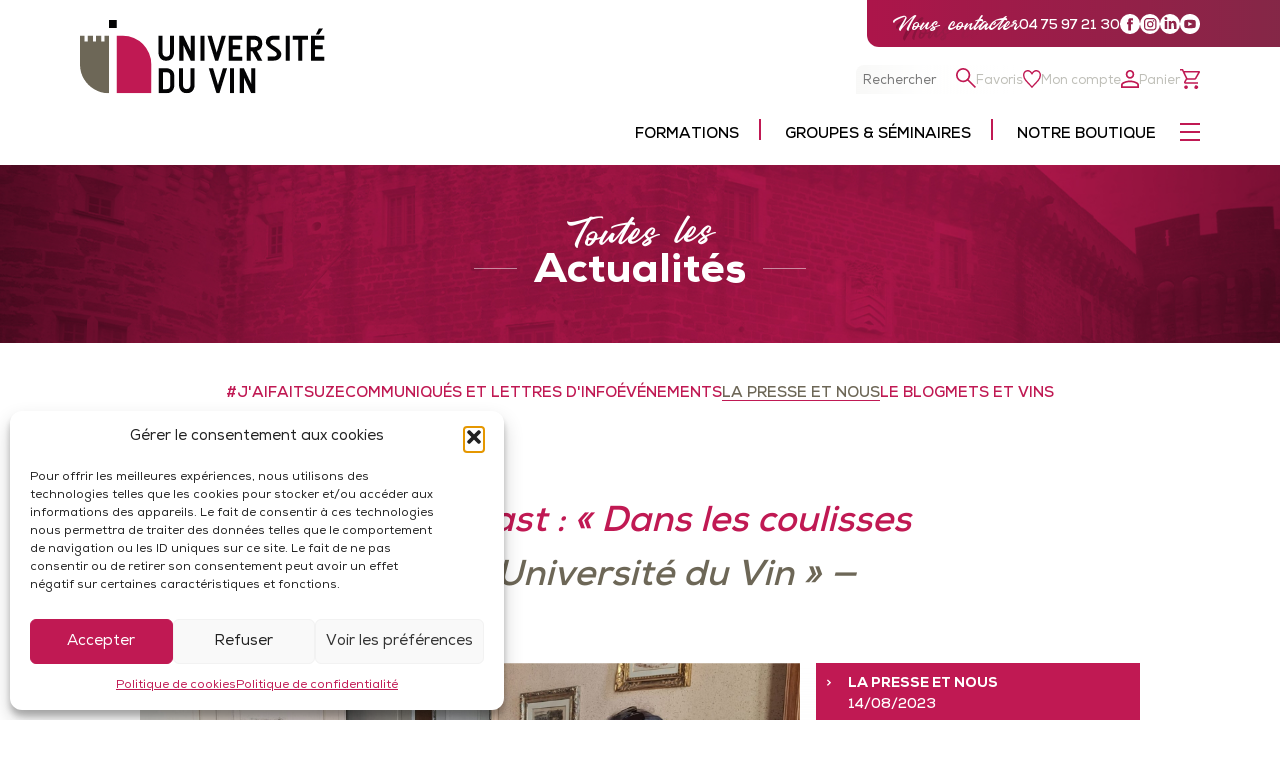

--- FILE ---
content_type: text/html; charset=UTF-8
request_url: https://universite-du-vin.com/rcf-17-08-2023/
body_size: 23842
content:
<!DOCTYPE html>
<!--[if lt IE 7]><html class="no-js ie ie6 lt-ie9 lt-ie8 lt-ie7" lang="fr-FR"> <![endif]-->
<!--[if IE 7]><html class="no-js ie ie7 lt-ie9 lt-ie8" lang="fr-FR"> <![endif]-->
<!--[if IE 8]><html class="no-js ie ie8 lt-ie9" lang="fr-FR"> <![endif]-->
<!--[if gt IE 8]><!--><html class="no-js" lang="fr-FR"> <!--<![endif]-->
<html lang="fr-FR">
  
	<head>
  <meta charset="UTF-8" />
    <meta http-equiv="Content-Type" content="text/html; charset=UTF-8" />
  <meta http-equiv="X-UA-Compatible" content="IE=edge">
  <meta name="viewport" content="width=device-width, initial-scale=1">
  <link rel="profile" href="http://gmpg.org/xfn/11">
  <link rel="pingback" href="https://universite-du-vin.com/xmlrpc.php">
  
    <meta property="og:type" content="site" />
  <meta property="og:url" content="https://universite-du-vin.com" />
  
  <title>Un podcast pour découvrir l&#039;Université du Vin</title>
	<style>img:is([sizes="auto" i], [sizes^="auto," i]) { contain-intrinsic-size: 3000px 1500px }</style>
	<script type='application/javascript'  id='pys-version-script'>console.log('PixelYourSite Free version 11.1.5.1');</script>
<meta name="description" content="Ecoutez le chant des cigales et poussez les portes de l&#039;Université du Vin avec Caroline Prat, journaliste à la radio RCF. Un voyage de 30 minutes dans les coulisses de l&#039;Université du Vin">
<meta name="robots" content="index, follow, max-snippet:-1, max-image-preview:large, max-video-preview:-1">
<link rel="canonical" href="https://universite-du-vin.com/rcf-17-08-2023/">
<meta property="og:url" content="https://universite-du-vin.com/rcf-17-08-2023/">
<meta property="og:site_name" content="Université du Vin de Suze-la-Rousse">
<meta property="og:locale" content="fr_FR">
<meta property="og:type" content="article">
<meta property="article:author" content="https://www.facebook.com/universiteduvin.suze">
<meta property="article:publisher" content="https://www.facebook.com/universiteduvin.suze">
<meta property="article:section" content="LA PRESSE ET NOUS">
<meta property="og:title" content="Un podcast pour découvrir l&#039;Université du Vin">
<meta property="og:description" content="Ecoutez le chant des cigales et poussez les portes de l&#039;Université du Vin avec Caroline Prat, journaliste à la radio RCF. Un voyage de 30 minutes dans les coulisses de l&#039;Université du Vin">
<meta property="fb:pages" content="180875052535568">
<meta name="twitter:card" content="summary">
<meta name="twitter:title" content="Un podcast pour découvrir l&#039;Université du Vin">
<meta name="twitter:description" content="Ecoutez le chant des cigales et poussez les portes de l&#039;Université du Vin avec Caroline Prat, journaliste à la radio RCF. Un voyage de 30 minutes dans les coulisses de l&#039;Université du Vin">
<meta name="twitter:image" content="https://universite-du-vin.com/wp-content/uploads/2023/08/avec-Geraldine-2-scaled-e1692037874667.jpg">
<link rel="alternate" type="application/rss+xml" title="Université du Vin de Suze-la-Rousse &raquo; RCF &#8211; Reportage du 17/08/2023 Flux des commentaires" href="https://universite-du-vin.com/rcf-17-08-2023/feed/" />
<link rel='stylesheet' id='wp-block-library-css' href='https://universite-du-vin.com/wp-includes/css/dist/block-library/style.min.css?ver=6.8.3' type='text/css' media='all' />
<style id='filebird-block-filebird-gallery-style-inline-css' type='text/css'>
ul.filebird-block-filebird-gallery{margin:auto!important;padding:0!important;width:100%}ul.filebird-block-filebird-gallery.layout-grid{display:grid;grid-gap:20px;align-items:stretch;grid-template-columns:repeat(var(--columns),1fr);justify-items:stretch}ul.filebird-block-filebird-gallery.layout-grid li img{border:1px solid #ccc;box-shadow:2px 2px 6px 0 rgba(0,0,0,.3);height:100%;max-width:100%;-o-object-fit:cover;object-fit:cover;width:100%}ul.filebird-block-filebird-gallery.layout-masonry{-moz-column-count:var(--columns);-moz-column-gap:var(--space);column-gap:var(--space);-moz-column-width:var(--min-width);columns:var(--min-width) var(--columns);display:block;overflow:auto}ul.filebird-block-filebird-gallery.layout-masonry li{margin-bottom:var(--space)}ul.filebird-block-filebird-gallery li{list-style:none}ul.filebird-block-filebird-gallery li figure{height:100%;margin:0;padding:0;position:relative;width:100%}ul.filebird-block-filebird-gallery li figure figcaption{background:linear-gradient(0deg,rgba(0,0,0,.7),rgba(0,0,0,.3) 70%,transparent);bottom:0;box-sizing:border-box;color:#fff;font-size:.8em;margin:0;max-height:100%;overflow:auto;padding:3em .77em .7em;position:absolute;text-align:center;width:100%;z-index:2}ul.filebird-block-filebird-gallery li figure figcaption a{color:inherit}

</style>
<link rel='stylesheet' id='wc-gift-cards-blocks-integration-css' href='https://universite-du-vin.com/wp-content/plugins/woocommerce-gift-cards/assets/dist/frontend/blocks.css?ver=2.6.0' type='text/css' media='all' />
<style id='global-styles-inline-css' type='text/css'>
:root{--wp--preset--aspect-ratio--square: 1;--wp--preset--aspect-ratio--4-3: 4/3;--wp--preset--aspect-ratio--3-4: 3/4;--wp--preset--aspect-ratio--3-2: 3/2;--wp--preset--aspect-ratio--2-3: 2/3;--wp--preset--aspect-ratio--16-9: 16/9;--wp--preset--aspect-ratio--9-16: 9/16;--wp--preset--color--black: #000000;--wp--preset--color--cyan-bluish-gray: #abb8c3;--wp--preset--color--white: #ffffff;--wp--preset--color--pale-pink: #f78da7;--wp--preset--color--vivid-red: #cf2e2e;--wp--preset--color--luminous-vivid-orange: #ff6900;--wp--preset--color--luminous-vivid-amber: #fcb900;--wp--preset--color--light-green-cyan: #7bdcb5;--wp--preset--color--vivid-green-cyan: #00d084;--wp--preset--color--pale-cyan-blue: #8ed1fc;--wp--preset--color--vivid-cyan-blue: #0693e3;--wp--preset--color--vivid-purple: #9b51e0;--wp--preset--color--grey-dark: #bebeb7;--wp--preset--color--grey-light: #F8F8F7;--wp--preset--color--grey-lighter: #E4E4E4;--wp--preset--color--purple: #C01953;--wp--preset--color--brownish: #6D6757;--wp--preset--color--orange: #DC901B;--wp--preset--color--green: #ACAE32;--wp--preset--color--blue: #167994;--wp--preset--color--red: #FF2F4F;--wp--preset--color--blue-dark: #00495D;--wp--preset--color--green-dark: #999B02;--wp--preset--color--orange-dark: #B56E00;--wp--preset--gradient--vivid-cyan-blue-to-vivid-purple: linear-gradient(135deg,rgba(6,147,227,1) 0%,rgb(155,81,224) 100%);--wp--preset--gradient--light-green-cyan-to-vivid-green-cyan: linear-gradient(135deg,rgb(122,220,180) 0%,rgb(0,208,130) 100%);--wp--preset--gradient--luminous-vivid-amber-to-luminous-vivid-orange: linear-gradient(135deg,rgba(252,185,0,1) 0%,rgba(255,105,0,1) 100%);--wp--preset--gradient--luminous-vivid-orange-to-vivid-red: linear-gradient(135deg,rgba(255,105,0,1) 0%,rgb(207,46,46) 100%);--wp--preset--gradient--very-light-gray-to-cyan-bluish-gray: linear-gradient(135deg,rgb(238,238,238) 0%,rgb(169,184,195) 100%);--wp--preset--gradient--cool-to-warm-spectrum: linear-gradient(135deg,rgb(74,234,220) 0%,rgb(151,120,209) 20%,rgb(207,42,186) 40%,rgb(238,44,130) 60%,rgb(251,105,98) 80%,rgb(254,248,76) 100%);--wp--preset--gradient--blush-light-purple: linear-gradient(135deg,rgb(255,206,236) 0%,rgb(152,150,240) 100%);--wp--preset--gradient--blush-bordeaux: linear-gradient(135deg,rgb(254,205,165) 0%,rgb(254,45,45) 50%,rgb(107,0,62) 100%);--wp--preset--gradient--luminous-dusk: linear-gradient(135deg,rgb(255,203,112) 0%,rgb(199,81,192) 50%,rgb(65,88,208) 100%);--wp--preset--gradient--pale-ocean: linear-gradient(135deg,rgb(255,245,203) 0%,rgb(182,227,212) 50%,rgb(51,167,181) 100%);--wp--preset--gradient--electric-grass: linear-gradient(135deg,rgb(202,248,128) 0%,rgb(113,206,126) 100%);--wp--preset--gradient--midnight: linear-gradient(135deg,rgb(2,3,129) 0%,rgb(40,116,252) 100%);--wp--preset--font-size--small: 13px;--wp--preset--font-size--medium: 20px;--wp--preset--font-size--large: 36px;--wp--preset--font-size--x-large: 42px;--wp--preset--spacing--20: 0.44rem;--wp--preset--spacing--30: 0.67rem;--wp--preset--spacing--40: 1rem;--wp--preset--spacing--50: 1.5rem;--wp--preset--spacing--60: 2.25rem;--wp--preset--spacing--70: 3.38rem;--wp--preset--spacing--80: 5.06rem;--wp--preset--shadow--natural: 6px 6px 9px rgba(0, 0, 0, 0.2);--wp--preset--shadow--deep: 12px 12px 50px rgba(0, 0, 0, 0.4);--wp--preset--shadow--sharp: 6px 6px 0px rgba(0, 0, 0, 0.2);--wp--preset--shadow--outlined: 6px 6px 0px -3px rgba(255, 255, 255, 1), 6px 6px rgba(0, 0, 0, 1);--wp--preset--shadow--crisp: 6px 6px 0px rgba(0, 0, 0, 1);}:root { --wp--style--global--content-size: 820px;--wp--style--global--wide-size: 920px; }:where(body) { margin: 0; }.wp-site-blocks > .alignleft { float: left; margin-right: 2em; }.wp-site-blocks > .alignright { float: right; margin-left: 2em; }.wp-site-blocks > .aligncenter { justify-content: center; margin-left: auto; margin-right: auto; }:where(.wp-site-blocks) > * { margin-block-start: ; margin-block-end: 0; }:where(.wp-site-blocks) > :first-child { margin-block-start: 0; }:where(.wp-site-blocks) > :last-child { margin-block-end: 0; }:root { --wp--style--block-gap: ; }.is-layout-flow > .alignleft{float: left;margin-inline-start: 0;margin-inline-end: 2em;}.is-layout-flow > .alignright{float: right;margin-inline-start: 2em;margin-inline-end: 0;}.is-layout-flow > .aligncenter{margin-left: auto !important;margin-right: auto !important;}.is-layout-constrained > .alignleft{float: left;margin-inline-start: 0;margin-inline-end: 2em;}.is-layout-constrained > .alignright{float: right;margin-inline-start: 2em;margin-inline-end: 0;}.is-layout-constrained > .aligncenter{margin-left: auto !important;margin-right: auto !important;}.is-layout-constrained > :where(:not(.alignleft):not(.alignright):not(.alignfull)){max-width: var(--wp--style--global--content-size);margin-left: auto !important;margin-right: auto !important;}.is-layout-constrained > .alignwide{max-width: var(--wp--style--global--wide-size);}body .is-layout-flex{display: flex;}.is-layout-flex{flex-wrap: wrap;align-items: center;}.is-layout-flex > :is(*, div){margin: 0;}body .is-layout-grid{display: grid;}.is-layout-grid > :is(*, div){margin: 0;}body{padding-top: 0px;padding-right: 0px;padding-bottom: 0px;padding-left: 0px;}a:where(:not(.wp-element-button)){text-decoration: underline;}:root :where(.wp-element-button, .wp-block-button__link){background-color: #32373c;border-width: 0;color: #fff;font-family: inherit;font-size: inherit;line-height: inherit;padding: calc(0.667em + 2px) calc(1.333em + 2px);text-decoration: none;}.has-black-color{color: var(--wp--preset--color--black) !important;}.has-cyan-bluish-gray-color{color: var(--wp--preset--color--cyan-bluish-gray) !important;}.has-white-color{color: var(--wp--preset--color--white) !important;}.has-pale-pink-color{color: var(--wp--preset--color--pale-pink) !important;}.has-vivid-red-color{color: var(--wp--preset--color--vivid-red) !important;}.has-luminous-vivid-orange-color{color: var(--wp--preset--color--luminous-vivid-orange) !important;}.has-luminous-vivid-amber-color{color: var(--wp--preset--color--luminous-vivid-amber) !important;}.has-light-green-cyan-color{color: var(--wp--preset--color--light-green-cyan) !important;}.has-vivid-green-cyan-color{color: var(--wp--preset--color--vivid-green-cyan) !important;}.has-pale-cyan-blue-color{color: var(--wp--preset--color--pale-cyan-blue) !important;}.has-vivid-cyan-blue-color{color: var(--wp--preset--color--vivid-cyan-blue) !important;}.has-vivid-purple-color{color: var(--wp--preset--color--vivid-purple) !important;}.has-grey-dark-color{color: var(--wp--preset--color--grey-dark) !important;}.has-grey-light-color{color: var(--wp--preset--color--grey-light) !important;}.has-grey-lighter-color{color: var(--wp--preset--color--grey-lighter) !important;}.has-purple-color{color: var(--wp--preset--color--purple) !important;}.has-brownish-color{color: var(--wp--preset--color--brownish) !important;}.has-orange-color{color: var(--wp--preset--color--orange) !important;}.has-green-color{color: var(--wp--preset--color--green) !important;}.has-blue-color{color: var(--wp--preset--color--blue) !important;}.has-red-color{color: var(--wp--preset--color--red) !important;}.has-blue-dark-color{color: var(--wp--preset--color--blue-dark) !important;}.has-green-dark-color{color: var(--wp--preset--color--green-dark) !important;}.has-orange-dark-color{color: var(--wp--preset--color--orange-dark) !important;}.has-black-background-color{background-color: var(--wp--preset--color--black) !important;}.has-cyan-bluish-gray-background-color{background-color: var(--wp--preset--color--cyan-bluish-gray) !important;}.has-white-background-color{background-color: var(--wp--preset--color--white) !important;}.has-pale-pink-background-color{background-color: var(--wp--preset--color--pale-pink) !important;}.has-vivid-red-background-color{background-color: var(--wp--preset--color--vivid-red) !important;}.has-luminous-vivid-orange-background-color{background-color: var(--wp--preset--color--luminous-vivid-orange) !important;}.has-luminous-vivid-amber-background-color{background-color: var(--wp--preset--color--luminous-vivid-amber) !important;}.has-light-green-cyan-background-color{background-color: var(--wp--preset--color--light-green-cyan) !important;}.has-vivid-green-cyan-background-color{background-color: var(--wp--preset--color--vivid-green-cyan) !important;}.has-pale-cyan-blue-background-color{background-color: var(--wp--preset--color--pale-cyan-blue) !important;}.has-vivid-cyan-blue-background-color{background-color: var(--wp--preset--color--vivid-cyan-blue) !important;}.has-vivid-purple-background-color{background-color: var(--wp--preset--color--vivid-purple) !important;}.has-grey-dark-background-color{background-color: var(--wp--preset--color--grey-dark) !important;}.has-grey-light-background-color{background-color: var(--wp--preset--color--grey-light) !important;}.has-grey-lighter-background-color{background-color: var(--wp--preset--color--grey-lighter) !important;}.has-purple-background-color{background-color: var(--wp--preset--color--purple) !important;}.has-brownish-background-color{background-color: var(--wp--preset--color--brownish) !important;}.has-orange-background-color{background-color: var(--wp--preset--color--orange) !important;}.has-green-background-color{background-color: var(--wp--preset--color--green) !important;}.has-blue-background-color{background-color: var(--wp--preset--color--blue) !important;}.has-red-background-color{background-color: var(--wp--preset--color--red) !important;}.has-blue-dark-background-color{background-color: var(--wp--preset--color--blue-dark) !important;}.has-green-dark-background-color{background-color: var(--wp--preset--color--green-dark) !important;}.has-orange-dark-background-color{background-color: var(--wp--preset--color--orange-dark) !important;}.has-black-border-color{border-color: var(--wp--preset--color--black) !important;}.has-cyan-bluish-gray-border-color{border-color: var(--wp--preset--color--cyan-bluish-gray) !important;}.has-white-border-color{border-color: var(--wp--preset--color--white) !important;}.has-pale-pink-border-color{border-color: var(--wp--preset--color--pale-pink) !important;}.has-vivid-red-border-color{border-color: var(--wp--preset--color--vivid-red) !important;}.has-luminous-vivid-orange-border-color{border-color: var(--wp--preset--color--luminous-vivid-orange) !important;}.has-luminous-vivid-amber-border-color{border-color: var(--wp--preset--color--luminous-vivid-amber) !important;}.has-light-green-cyan-border-color{border-color: var(--wp--preset--color--light-green-cyan) !important;}.has-vivid-green-cyan-border-color{border-color: var(--wp--preset--color--vivid-green-cyan) !important;}.has-pale-cyan-blue-border-color{border-color: var(--wp--preset--color--pale-cyan-blue) !important;}.has-vivid-cyan-blue-border-color{border-color: var(--wp--preset--color--vivid-cyan-blue) !important;}.has-vivid-purple-border-color{border-color: var(--wp--preset--color--vivid-purple) !important;}.has-grey-dark-border-color{border-color: var(--wp--preset--color--grey-dark) !important;}.has-grey-light-border-color{border-color: var(--wp--preset--color--grey-light) !important;}.has-grey-lighter-border-color{border-color: var(--wp--preset--color--grey-lighter) !important;}.has-purple-border-color{border-color: var(--wp--preset--color--purple) !important;}.has-brownish-border-color{border-color: var(--wp--preset--color--brownish) !important;}.has-orange-border-color{border-color: var(--wp--preset--color--orange) !important;}.has-green-border-color{border-color: var(--wp--preset--color--green) !important;}.has-blue-border-color{border-color: var(--wp--preset--color--blue) !important;}.has-red-border-color{border-color: var(--wp--preset--color--red) !important;}.has-blue-dark-border-color{border-color: var(--wp--preset--color--blue-dark) !important;}.has-green-dark-border-color{border-color: var(--wp--preset--color--green-dark) !important;}.has-orange-dark-border-color{border-color: var(--wp--preset--color--orange-dark) !important;}.has-vivid-cyan-blue-to-vivid-purple-gradient-background{background: var(--wp--preset--gradient--vivid-cyan-blue-to-vivid-purple) !important;}.has-light-green-cyan-to-vivid-green-cyan-gradient-background{background: var(--wp--preset--gradient--light-green-cyan-to-vivid-green-cyan) !important;}.has-luminous-vivid-amber-to-luminous-vivid-orange-gradient-background{background: var(--wp--preset--gradient--luminous-vivid-amber-to-luminous-vivid-orange) !important;}.has-luminous-vivid-orange-to-vivid-red-gradient-background{background: var(--wp--preset--gradient--luminous-vivid-orange-to-vivid-red) !important;}.has-very-light-gray-to-cyan-bluish-gray-gradient-background{background: var(--wp--preset--gradient--very-light-gray-to-cyan-bluish-gray) !important;}.has-cool-to-warm-spectrum-gradient-background{background: var(--wp--preset--gradient--cool-to-warm-spectrum) !important;}.has-blush-light-purple-gradient-background{background: var(--wp--preset--gradient--blush-light-purple) !important;}.has-blush-bordeaux-gradient-background{background: var(--wp--preset--gradient--blush-bordeaux) !important;}.has-luminous-dusk-gradient-background{background: var(--wp--preset--gradient--luminous-dusk) !important;}.has-pale-ocean-gradient-background{background: var(--wp--preset--gradient--pale-ocean) !important;}.has-electric-grass-gradient-background{background: var(--wp--preset--gradient--electric-grass) !important;}.has-midnight-gradient-background{background: var(--wp--preset--gradient--midnight) !important;}.has-small-font-size{font-size: var(--wp--preset--font-size--small) !important;}.has-medium-font-size{font-size: var(--wp--preset--font-size--medium) !important;}.has-large-font-size{font-size: var(--wp--preset--font-size--large) !important;}.has-x-large-font-size{font-size: var(--wp--preset--font-size--x-large) !important;}
:root :where(.wp-block-button .wp-block-button__link){border-radius: 0;}
:root :where(.wp-block-pullquote){font-size: 1.5em;line-height: 1.6;}
:root :where(.wp-block-buttons-is-layout-flow) > :first-child{margin-block-start: 0;}:root :where(.wp-block-buttons-is-layout-flow) > :last-child{margin-block-end: 0;}:root :where(.wp-block-buttons-is-layout-flow) > *{margin-block-start: var(--wp--preset--spacing--20);margin-block-end: 0;}:root :where(.wp-block-buttons-is-layout-constrained) > :first-child{margin-block-start: 0;}:root :where(.wp-block-buttons-is-layout-constrained) > :last-child{margin-block-end: 0;}:root :where(.wp-block-buttons-is-layout-constrained) > *{margin-block-start: var(--wp--preset--spacing--20);margin-block-end: 0;}:root :where(.wp-block-buttons-is-layout-flex){gap: var(--wp--preset--spacing--20);}:root :where(.wp-block-buttons-is-layout-grid){gap: var(--wp--preset--spacing--20);}
</style>
<link rel='stylesheet' id='atcf7-style-css' href='https://universite-du-vin.com/wp-content/plugins/add-template-for-contact-form-7/assets/style.css?ver=1.0.3' type='text/css' media='all' />
<link rel='stylesheet' id='mfcf7_zl_button_style-css' href='https://universite-du-vin.com/wp-content/plugins/multiline-files-for-contact-form-7/css/style.css?12&#038;ver=6.8.3' type='text/css' media='all' />
<style id='woocommerce-inline-inline-css' type='text/css'>
.woocommerce form .form-row .required { visibility: visible; }
</style>
<link rel='stylesheet' id='cmplz-general-css' href='https://universite-du-vin.com/wp-content/plugins/complianz-gdpr/assets/css/cookieblocker.min.css?ver=1767004170' type='text/css' media='all' />
<link rel='stylesheet' id='wc-gc-css-css' href='https://universite-du-vin.com/wp-content/plugins/woocommerce-gift-cards/assets/css/frontend/woocommerce.css?ver=2.6.0' type='text/css' media='all' />
<link rel='stylesheet' id='main_style-css' href='https://universite-du-vin.com/wp-content/themes/suze/style.css?ver=1757427522' type='text/css' media='all' />
<link rel='stylesheet' id='cf7cf-style-css' href='https://universite-du-vin.com/wp-content/plugins/cf7-conditional-fields/style.css?ver=2.6.7' type='text/css' media='all' />
<script type="text/javascript" id="jquery-core-js-extra">
/* <![CDATA[ */
var pysFacebookRest = {"restApiUrl":"https:\/\/universite-du-vin.com\/wp-json\/pys-facebook\/v1\/event","debug":""};
/* ]]> */
</script>
<script type="text/javascript" src="https://universite-du-vin.com/wp-includes/js/jquery/jquery.min.js?ver=3.7.1" id="jquery-core-js"></script>
<script type="text/javascript" src="https://universite-du-vin.com/wp-includes/js/jquery/jquery-migrate.min.js?ver=3.4.1" id="jquery-migrate-js"></script>
<script type="text/javascript" src="https://universite-du-vin.com/wp-content/plugins/multiline-files-for-contact-form-7/js/zl-multine-files.js?ver=6.8.3" id="mfcf7_zl_multiline_files_script-js"></script>
<script type="text/javascript" src="https://universite-du-vin.com/wp-content/plugins/woocommerce/assets/js/jquery-blockui/jquery.blockUI.min.js?ver=2.7.0-wc.10.4.3" id="wc-jquery-blockui-js" defer="defer" data-wp-strategy="defer"></script>
<script type="text/javascript" id="wc-add-to-cart-js-extra">
/* <![CDATA[ */
var wc_add_to_cart_params = {"ajax_url":"\/wp-admin\/admin-ajax.php","wc_ajax_url":"\/?wc-ajax=%%endpoint%%","i18n_view_cart":"Voir le panier","cart_url":"https:\/\/universite-du-vin.com\/panier\/","is_cart":"","cart_redirect_after_add":"no"};
/* ]]> */
</script>
<script type="text/javascript" src="https://universite-du-vin.com/wp-content/plugins/woocommerce/assets/js/frontend/add-to-cart.min.js?ver=10.4.3" id="wc-add-to-cart-js" defer="defer" data-wp-strategy="defer"></script>
<script type="text/javascript" src="https://universite-du-vin.com/wp-content/plugins/woocommerce/assets/js/js-cookie/js.cookie.min.js?ver=2.1.4-wc.10.4.3" id="wc-js-cookie-js" defer="defer" data-wp-strategy="defer"></script>
<script type="text/javascript" id="woocommerce-js-extra">
/* <![CDATA[ */
var woocommerce_params = {"ajax_url":"\/wp-admin\/admin-ajax.php","wc_ajax_url":"\/?wc-ajax=%%endpoint%%","i18n_password_show":"Afficher le mot de passe","i18n_password_hide":"Masquer le mot de passe"};
/* ]]> */
</script>
<script type="text/javascript" src="https://universite-du-vin.com/wp-content/plugins/woocommerce/assets/js/frontend/woocommerce.min.js?ver=10.4.3" id="woocommerce-js" defer="defer" data-wp-strategy="defer"></script>
<script data-service="facebook" data-category="marketing" type="text/plain" data-cmplz-src="https://universite-du-vin.com/wp-content/plugins/pixelyoursite/dist/scripts/jquery.bind-first-0.2.3.min.js?ver=0.2.3" id="jquery-bind-first-js"></script>
<script data-service="facebook" data-category="marketing" type="text/plain" data-cmplz-src="https://universite-du-vin.com/wp-content/plugins/pixelyoursite/dist/scripts/js.cookie-2.1.3.min.js?ver=2.1.3" id="js-cookie-pys-js"></script>
<script data-service="facebook" data-category="marketing" type="text/plain" data-cmplz-src="https://universite-du-vin.com/wp-content/plugins/pixelyoursite/dist/scripts/tld.min.js?ver=2.3.1" id="js-tld-js"></script>
<script data-service="facebook" data-category="marketing" type="text/plain" id="pys-js-extra">
/* <![CDATA[ */
var pysOptions = {"staticEvents":{"facebook":{"init_event":[{"delay":0,"type":"static","ajaxFire":false,"name":"PageView","pixelIds":["1973754583469329"],"eventID":"b06d852e-d9de-4b3f-b91b-31d323ac40b9","params":{"post_category":"LA PRESSE ET NOUS","page_title":"RCF - Reportage du 17\/08\/2023","post_type":"post","post_id":4883,"plugin":"PixelYourSite","user_role":"guest","event_url":"universite-du-vin.com\/rcf-17-08-2023\/"},"e_id":"init_event","ids":[],"hasTimeWindow":false,"timeWindow":0,"woo_order":"","edd_order":""}]}},"dynamicEvents":[],"triggerEvents":[],"triggerEventTypes":[],"facebook":{"pixelIds":["1973754583469329"],"advancedMatching":[],"advancedMatchingEnabled":false,"removeMetadata":true,"wooVariableAsSimple":false,"serverApiEnabled":true,"wooCRSendFromServer":false,"send_external_id":null,"enabled_medical":false,"do_not_track_medical_param":["event_url","post_title","page_title","landing_page","content_name","categories","category_name","tags"],"meta_ldu":false},"debug":"","siteUrl":"https:\/\/universite-du-vin.com","ajaxUrl":"https:\/\/universite-du-vin.com\/wp-admin\/admin-ajax.php","ajax_event":"9c6847ec3e","enable_remove_download_url_param":"1","cookie_duration":"7","last_visit_duration":"60","enable_success_send_form":"","ajaxForServerEvent":"1","ajaxForServerStaticEvent":"1","useSendBeacon":"1","send_external_id":"1","external_id_expire":"180","track_cookie_for_subdomains":"1","google_consent_mode":"1","gdpr":{"ajax_enabled":false,"all_disabled_by_api":false,"facebook_disabled_by_api":false,"analytics_disabled_by_api":false,"google_ads_disabled_by_api":false,"pinterest_disabled_by_api":false,"bing_disabled_by_api":false,"reddit_disabled_by_api":false,"externalID_disabled_by_api":false,"facebook_prior_consent_enabled":true,"analytics_prior_consent_enabled":true,"google_ads_prior_consent_enabled":null,"pinterest_prior_consent_enabled":true,"bing_prior_consent_enabled":true,"cookiebot_integration_enabled":false,"cookiebot_facebook_consent_category":"marketing","cookiebot_analytics_consent_category":"statistics","cookiebot_tiktok_consent_category":"marketing","cookiebot_google_ads_consent_category":"marketing","cookiebot_pinterest_consent_category":"marketing","cookiebot_bing_consent_category":"marketing","consent_magic_integration_enabled":false,"real_cookie_banner_integration_enabled":false,"cookie_notice_integration_enabled":false,"cookie_law_info_integration_enabled":false,"analytics_storage":{"enabled":true,"value":"granted","filter":false},"ad_storage":{"enabled":true,"value":"granted","filter":false},"ad_user_data":{"enabled":true,"value":"granted","filter":false},"ad_personalization":{"enabled":true,"value":"granted","filter":false}},"cookie":{"disabled_all_cookie":false,"disabled_start_session_cookie":false,"disabled_advanced_form_data_cookie":false,"disabled_landing_page_cookie":false,"disabled_first_visit_cookie":false,"disabled_trafficsource_cookie":false,"disabled_utmTerms_cookie":false,"disabled_utmId_cookie":false},"tracking_analytics":{"TrafficSource":"direct","TrafficLanding":"undefined","TrafficUtms":[],"TrafficUtmsId":[]},"GATags":{"ga_datalayer_type":"default","ga_datalayer_name":"dataLayerPYS"},"woo":{"enabled":true,"enabled_save_data_to_orders":true,"addToCartOnButtonEnabled":true,"addToCartOnButtonValueEnabled":true,"addToCartOnButtonValueOption":"price","singleProductId":null,"removeFromCartSelector":"form.woocommerce-cart-form .remove","addToCartCatchMethod":"add_cart_hook","is_order_received_page":false,"containOrderId":false},"edd":{"enabled":false},"cache_bypass":"1769548852"};
/* ]]> */
</script>
<script data-service="facebook" data-category="marketing" type="text/plain" data-cmplz-src="https://universite-du-vin.com/wp-content/plugins/pixelyoursite/dist/scripts/public.js?ver=11.1.5.1" id="pys-js"></script>
<link rel="https://api.w.org/" href="https://universite-du-vin.com/wp-json/" /><link rel="alternate" title="JSON" type="application/json" href="https://universite-du-vin.com/wp-json/wp/v2/posts/4883" /><link rel="EditURI" type="application/rsd+xml" title="RSD" href="https://universite-du-vin.com/xmlrpc.php?rsd" />
<meta name="generator" content="WordPress 6.8.3" />
<meta name="generator" content="WooCommerce 10.4.3" />
<link rel='shortlink' href='https://universite-du-vin.com/?p=4883' />
<link rel="alternate" title="oEmbed (JSON)" type="application/json+oembed" href="https://universite-du-vin.com/wp-json/oembed/1.0/embed?url=https%3A%2F%2Funiversite-du-vin.com%2Frcf-17-08-2023%2F" />
<link rel="alternate" title="oEmbed (XML)" type="text/xml+oembed" href="https://universite-du-vin.com/wp-json/oembed/1.0/embed?url=https%3A%2F%2Funiversite-du-vin.com%2Frcf-17-08-2023%2F&#038;format=xml" />
<meta name="facebook-domain-verification" content="iypuggud1pbzor3g1j8w14r85pwa04" />			<style>.cmplz-hidden {
					display: none !important;
				}</style>	<noscript><style>.woocommerce-product-gallery{ opacity: 1 !important; }</style></noscript>
	<noscript><style>.lazyload[data-src]{display:none !important;}</style></noscript><style>.lazyload{background-image:none !important;}.lazyload:before{background-image:none !important;}</style><link rel="icon" href="https://universite-du-vin.com/wp-content/uploads/2023/07/cropped-favicon-32x32.png" sizes="32x32" />
<link rel="icon" href="https://universite-du-vin.com/wp-content/uploads/2023/07/cropped-favicon-192x192.png" sizes="192x192" />
<link rel="apple-touch-icon" href="https://universite-du-vin.com/wp-content/uploads/2023/07/cropped-favicon-180x180.png" />
<meta name="msapplication-TileImage" content="https://universite-du-vin.com/wp-content/uploads/2023/07/cropped-favicon-270x270.png" />

<script type="text/plain" data-service="google-analytics" data-category="statistics" async data-cmplz-src='https://www.googletagmanager.com/gtag/js?id=G-KFSJSNJD1Y'></script><script>
window.dataLayer = window.dataLayer || [];
function gtag(){dataLayer.push(arguments);}gtag('js', new Date());
gtag('set', 'cookie_domain', 'auto');
gtag('set', 'cookie_flags', 'SameSite=None;Secure');
window.addEventListener('load', function () {
    var links = document.querySelectorAll('a');
    for (let i = 0; i < links.length; i++) {
        links[i].addEventListener('click', function(e) {
            var n = this.href.includes('universite-du-vin.com');
            if (n == false) {
                gtag('event', 'click', {'event_category': 'external links','event_label' : this.href});
            }
        });
        }
    });
    
 gtag('config', 'G-KFSJSNJD1Y' , {});

</script>



  <!--
              __                                 
             /\ \                   __           
       ___   \_\ \     __   __  __ /\_\     __   
     / __`\  /'_` \  /'__`\/\ \/\ \\/\ \  /'__`\
    /\ \L\ \/\ \L\ \/\  __/\ \ \_/ |\ \ \/\  __/
    \ \____/\ \___,_\ \____\\ \___/  \ \_\ \____\
     \/___/  \/__,_ /\/____/ \/__/    \/_/\/____/

  odevie.org
  Web agency
  
  -->
</head>	

  <body data-cmplz=1 class="wp-singular post-template-default single single-post postid-4883 single-format-standard wp-theme-suze theme-suze woocommerce-no-js with_main_color_red" data-template="base.twig">
    <svg class="not_showing">
  <symbol id="battlements" width="48" height="10" viewBox="0 0 48 10" fill="none">
    <path d="M0 8.75H6V0.75H12V8.75H18V0.75H24V8.75H48" stroke="#6D6757" stroke-width="1.5"/>
  </symbol>
  <symbol id="color_battlements" width="48" height="10" viewBox="0 0 48 10" fill="none">
    <path d="M0 8.75H6V0.75H12V8.75H18V0.75H24V8.75H48" stroke="currentColor" stroke-width="1.5"/>
  </symbol>
</svg>    <header class="header_menu">
  <div class="content_wrapper header_wrapper">
    <div class="logo">
      <a href="https://universite-du-vin.com">
        <svg viewbox="0 0 245 74" fill="none"><g clip-path="url(#a)"><path fill="#030304" d="M149.966 73.3V48.241h4.02V73.3h-4.02Zm-13.5-.071v-.072l-7.681-24.91h4.235l.072.072 4.882 16.726 4.954-16.8h4.163l-7.682 24.982-2.943.002Zm-37.4-7.753V48.242h4.02v17.229a3.517 3.517 0 0 0 3.661 3.661 3.58 3.58 0 0 0 3.406-2.246c.18-.45.267-.931.255-1.415h.144V48.242h4.02v17.229c0 .072-.144 7.753-7.753 7.753-7.68 0-7.751-7.681-7.751-7.753l-.002.005ZM78.82 73.229V48.242h7.754c.071 0 7.752.072 7.752 7.753v9.475c0 .072-.143 7.753-7.752 7.753l-7.754.006Zm4.092-4.092h3.661a3.577 3.577 0 0 0 3.66-3.661v-9.553a3.578 3.578 0 0 0-3.66-3.661h-3.661v16.875Zm88.37 4.091-.071-.071-7.322-15.578v15.644h-4.093V48.241h4.021l.071.072 7.322 15.579V48.241h4.091v24.982l-4.019.005Zm59.656-32.448V15.721h13.64v4.092h-9.548v5.456h7.609v4.02h-7.609v7.394h9.547v4.091l-13.639.006Zm-12.634 0V19.814h-5.672v-4.02h15.435v4.02h-5.737v20.961l-4.026.005Zm-12.635 0V15.721h4.02v25.054l-4.02.005Zm-57 0V15.721h13.639v4.092h-9.547v5.456h7.609v4.02h-7.609v7.394h9.547v4.091l-13.639.006Zm-13.5 0v-.143l-7.681-24.839h4.307v.072l4.882 16.727 4.954-16.8h4.235l-7.681 24.982-3.016.001Zm-14.573 0V15.721h4.02v25.054l-4.02.005Zm-9.763 0-.072-.072-7.322-15.649v15.716h-4.093V15.721h4.021l.072.072 7.322 15.578v-15.65h4.092v25.054l-4.02.005Zm-32.233-7.753V15.793h4.02v17.23a3.522 3.522 0 0 0 3.661 3.661 3.577 3.577 0 0 0 3.66-3.661v-17.23h4.02v17.23c0 .071-.143 7.753-7.752 7.753s-7.746-7.682-7.602-7.753l-.007.004Zm99.068 7.681-.073-.072-5.239-9.4h-1.581V40.7h-4.019V15.722h7.752c.072 0 7.754.072 7.754 7.753 0 5.1-3.3 6.748-5.384 7.394l5.456 9.835-4.666.004Zm-6.82-13.568h3.876a3.526 3.526 0 0 0 3.224-2.289c.165-.438.24-.904.223-1.372a3.27 3.27 0 0 0-1.8-3.23 4.968 4.968 0 0 0-1.866-.431h-3.661l.004 7.322Zm16.871 13.5v-4.02h5.815c.144 0 3.3-.072 3.3-2.584 0-1.436-2.01-2.728-4.377-4.235-3.088-2.011-6.606-4.235-6.606-7.538 0-3.948 3.16-6.6 7.754-6.6h5.815v4.092h-5.815c-.144 0-3.3.071-3.3 2.584 0 1.436 2.01 2.728 4.379 4.235 3.087 2.011 6.676 4.307 6.6 7.466 0 3.948-3.158 6.6-7.752 6.6h-5.813Zm48.17-26.2 3.015-5.959h4.092l-3.949 5.959h-3.158ZM28.93 7.9V0h7.9v7.9h-7.9Z"/><path fill="#C01953" d="M69.056 33.166A29.06 29.06 0 0 0 53.913 17.95a27.47 27.47 0 0 0-11.057-2.3h-6.1v57.574l34.458.072.072-29a27.51 27.51 0 0 0-2.23-11.13Z"/><path fill="#6D6757" d="M24.48 15.65v5.815h-3.23V15.65h-5.169v5.815h-3.159V15.65H7.753v5.815h-3.23V15.65H0v28.787c.002 2.593.34 5.175 1.005 7.68a29.326 29.326 0 0 0 2.943 6.893 30.037 30.037 0 0 0 4.523 5.815 32.892 32.892 0 0 0 5.887 4.525 29.326 29.326 0 0 0 6.892 2.943 30.04 30.04 0 0 0 7.681 1.005V15.65H24.48Z"/></g><defs><clipPath id="a"><path fill="#fff" d="M0 0h244.581v73.296H0z"/></clipPath></defs></svg>
      </a>
    </div>
    <div class="menu_wrapper">
      <div class="contact_menu">
        <div class="disclaimer">
          <a href="https://universite-du-vin.com/contact/" target="_blank">            Nous contacter
          </a>        </div>
                  <div class="phone">
            <a href="tel:04 75 97 21 30">04 75 97 21 30</a>
            <div class="contact_menu_phone_bg">
              <svg width="99.976" height="11.741"><defs><filter id="a" width="99.976" height="11.741" x="0" y="0" filterUnits="userSpaceOnUse"><feOffset dy="1"/><feGaussianBlur result="blur" stdDeviation="1"/><feFlood flood-opacity=".161"/><feComposite in2="blur" operator="in"/><feComposite in="SourceGraphic"/></filter></defs><g filter="url(#a)"><path fill="#fff" d="m96.53 4.162.444-.455v-.686s-.584-.639-.853-.645-1.143 0-1.143 0a243.034 243.034 0 0 0-28.258 0C48.645 3.22 8.005 6.299 4.703 6.789s-.96.993 0 .951S61.075 4.165 66.72 4.161s25.826.432 27.53.632 2.28-.631 2.28-.631Z"/></g></svg>
            </div>
          </div>
                
                  <a href="https://www.facebook.com/universiteduvin.suze" target="_blank">
            <svg width="20" height="20"><path fill="#fff" d="M12.189 4.135h-.508a7.81 7.81 0 0 0-1.926.177 1.862 1.862 0 0 0-1.243.923 2.951 2.951 0 0 0-.245 1.313q-.035 1.42-.053 1.615H6.935v2.147h1.331v6.194h2.627a.016.016 0 0 0 .018-.018v-3.78q0-1.42.053-2.4l1.736-.013q.07-.479.123-1.012.053-.515.07-1.1a.016.016 0 0 0-.018-.018H12.1q-.315.018-.455.018a4.089 4.089 0 0 1-.736-.053 1.424 1.424 0 0 0 .018-.231q0-.124-.018-.373t-.018-.373a1.607 1.607 0 0 1 .035-.373.65.65 0 0 1 .123-.3 2.017 2.017 0 0 1 .315-.089 3.525 3.525 0 0 1 .385-.018q.14 0 .42.018h.7a.016.016 0 0 0 .018-.018V4.152ZM2.924 2.946A9.64 9.64 0 0 1 10 0a9.6 9.6 0 0 1 7.075 2.946A9.631 9.631 0 0 1 20 10.009a9.631 9.631 0 0 1-2.925 7.065A9.632 9.632 0 0 1 10 20a9.67 9.67 0 0 1-7.076-2.926A9.631 9.631 0 0 1 0 10.009a9.631 9.631 0 0 1 2.924-7.063Z"/></svg>
          </a>
                
                  <a href="https://www.instagram.com/universiteduvin/" target="_blank">
            <svg width="20" height="20"><path fill="#fff" d="M10 20a10 10 0 1 1 10-10 10.012 10.012 0 0 1-10 10Zm.25-16c-1.69 0-1.911.007-2.577.038a4.62 4.62 0 0 0-1.517.291 3.2 3.2 0 0 0-1.828 1.827 4.62 4.62 0 0 0-.291 1.517C4.007 8.339 4 8.56 4 10.25s.007 1.91.038 2.577a4.62 4.62 0 0 0 .291 1.517 3.2 3.2 0 0 0 1.828 1.828 4.644 4.644 0 0 0 1.517.291c.67.03.892.037 2.577.037s1.906-.007 2.577-.037a4.644 4.644 0 0 0 1.517-.291 3.2 3.2 0 0 0 1.828-1.828 4.644 4.644 0 0 0 .291-1.517c.03-.67.037-.893.037-2.577s-.007-1.907-.037-2.577a4.644 4.644 0 0 0-.291-1.517 3.2 3.2 0 0 0-1.828-1.828 4.62 4.62 0 0 0-1.517-.291C12.16 4.007 11.939 4 10.25 4Zm0 11.374c-1.669 0-1.866-.006-2.525-.036a3.433 3.433 0 0 1-1.161-.216 2.072 2.072 0 0 1-1.186-1.185 3.47 3.47 0 0 1-.215-1.161c-.03-.659-.036-.857-.036-2.525s.006-1.866.036-2.525a3.47 3.47 0 0 1 .215-1.161 2.077 2.077 0 0 1 1.186-1.187 3.47 3.47 0 0 1 1.161-.215c.659-.03.857-.036 2.525-.036s1.866.006 2.525.036a3.47 3.47 0 0 1 1.161.215 2.072 2.072 0 0 1 1.185 1.186 3.433 3.433 0 0 1 .216 1.161c.03.659.036.857.036 2.525s-.006 1.866-.036 2.525a3.433 3.433 0 0 1-.216 1.161 2.067 2.067 0 0 1-1.185 1.185 3.433 3.433 0 0 1-1.161.216c-.659.031-.856.037-2.525.037Zm0-8.333a3.209 3.209 0 1 0 3.21 3.209 3.213 3.213 0 0 0-3.21-3.209Zm3.336-.877a.75.75 0 1 0 .75.75.751.751 0 0 0-.75-.75Zm-3.336 6.17a2.083 2.083 0 1 1 2.083-2.083 2.086 2.086 0 0 1-2.083 2.083Z" data-name="Exclusion 4"/></svg>
          </a>
                          <a href="https://www.linkedin.com/school/universit%C3%A9-du-vin/" target="_blank">
            <svg width="20" height="20"><path fill="#fff" d="M2.923 2.943a9.981 9.981 0 0 1 14.153 0 9.619 9.619 0 0 1 2.923 7.058 9.619 9.619 0 0 1-2.923 7.059 9.981 9.981 0 0 1-14.153 0A9.619 9.619 0 0 1 0 10.002a9.619 9.619 0 0 1 2.923-7.059Zm4.26 4.116-.178.018q-.535 0-2.282-.036-.018 0-.018.054v7.96h2.442q.036-1.516.036-3.989ZM5.757 3.087a1.278 1.278 0 0 0-1.248 1.408v.036q.018 1.444 1.3 1.444a2.717 2.717 0 0 0 .3-.018 1.287 1.287 0 0 0 1.266-1.245v-.181a1.448 1.448 0 0 0-.446-1.083 1.31 1.31 0 0 0-.945-.379 1.394 1.394 0 0 0-.227.018Zm9.911 4.585a2.62 2.62 0 0 0-2.1-.83h-.285a2.786 2.786 0 0 0-2.21 1.3v-1.1q-1.693.036-2.21.036l-.16-.018v7.978l.178-.018q.535 0 2.282.036.036-.4.036-1.083 0-.469-.018-1.083-.018-.794-.018-1.336 0-.56.018-.884a2.522 2.522 0 0 1 .214-.957 1.189 1.189 0 0 1 1.07-.758 1.853 1.853 0 0 1 .766.2q.677.307.677 3.249v2.635q.624.018 1.248.018t1.248-.018q0 .072.018.072t.018-2.148v-2.024a5.337 5.337 0 0 0-.772-3.267Z"/></svg>
          </a>
                          <a href="https://www.youtube.com/channel/UCdyUUmhkDNEltP0xRJwR0BA" target="_blank">
            <svg width="20" height="20"><path style="fill: #fff;" d="M10,0C4.48,0,0,4.48,0,10s4.48,10,10,10,10-4.48,10-10S15.52,0,10,0ZM13.7,14.08c-1.75.12-5.65.12-7.4,0-1.9-.13-2.12-1.06-2.13-4.08.01-3.02.24-3.95,2.13-4.08,1.75-.12,5.65-.12,7.4,0,1.9.13,2.12,1.06,2.13,4.08-.01,3.02-.24,3.95-2.13,4.08ZM8.33,8.05l4.1,1.95-4.1,1.95v-3.9Z"/></svg>
          </a>
                
        <div class="contact_menu_background"></div>
      </div>
      <div class="function_menu">
        <form class="function_link search_link" method="get" action="https://universite-du-vin.com" role="search">
          <input type="search" name="s" placeholder="Rechercher">
          <button type="submit" role="button" class="unstyled">
            <svg xmlns="http://www.w3.org/2000/svg" width="20" height="20"><path fill="#C01953" d="m18.778 20-7.306-7.306a6.121 6.121 0 0 1-1.944 1.125 6.875 6.875 0 0 1-2.361.4 6.916 6.916 0 0 1-5.083-2.083A6.851 6.851 0 0 1 0 7.111a6.851 6.851 0 0 1 2.083-5.028A6.884 6.884 0 0 1 7.139 0a6.806 6.806 0 0 1 5.014 2.083 7.109 7.109 0 0 1 1.681 7.333 7.051 7.051 0 0 1-1.167 2.083L20 18.778ZM7.139 12.556a5.2 5.2 0 0 0 3.833-1.6 5.267 5.267 0 0 0 1.583-3.847 5.267 5.267 0 0 0-1.583-3.847 5.2 5.2 0 0 0-3.833-1.6 5.276 5.276 0 0 0-3.875 1.6 5.244 5.244 0 0 0-1.6 3.847 5.244 5.244 0 0 0 1.6 3.847 5.276 5.276 0 0 0 3.875 1.6Z"/></svg>
          </button>
        </form>

        <a href="https://universite-du-vin.com/favoris/" class="function_link">
          <span>Favoris</span>
          <svg xmlns="http://www.w3.org/2000/svg" width="18" height="18"><path fill="#C01953" d="m9 18-.923-.909A83.873 83.873 0 0 1 2.2 10.707 8.754 8.754 0 0 1 0 5.181a5.264 5.264 0 0 1 1.361-3.7A4.381 4.381 0 0 1 4.725 0 4.774 4.774 0 0 1 7 .6a5.533 5.533 0 0 1 2 1.977A6.739 6.739 0 0 1 11.048.6a4.438 4.438 0 0 1 2.227-.6 4.381 4.381 0 0 1 3.364 1.486A5.264 5.264 0 0 1 18 5.181a8.754 8.754 0 0 1-2.2 5.525 83.873 83.873 0 0 1-5.873 6.385Zm0-9.233Zm0 7.293q3.42-3.438 5.535-5.967a7.764 7.764 0 0 0 2.115-4.911 3.791 3.791 0 0 0-.956-2.664 3.139 3.139 0 0 0-2.419-1.044 3.408 3.408 0 0 0-2.115.761A5.477 5.477 0 0 0 9.54 4.42h-1.1a5.259 5.259 0 0 0-1.609-2.186 3.425 3.425 0 0 0-2.1-.761A3.13 3.13 0 0 0 2.3 2.517a3.818 3.818 0 0 0-.945 2.664 7.764 7.764 0 0 0 2.115 4.911Q5.58 12.622 9 16.06Z"/></svg>
        </a>
        <a href="https://universite-du-vin.com/mon-compte/" class="function_link">
          <span>Mon compte</span>
          <svg xmlns="http://www.w3.org/2000/svg" width="18" height="18"><path fill="#C01953" d="M9 8.696a4.047 4.047 0 0 1-3.037-1.217 4.308 4.308 0 0 1-1.181-3.13 4.308 4.308 0 0 1 1.181-3.13A4.047 4.047 0 0 1 9 0a4.047 4.047 0 0 1 3.038 1.217 4.308 4.308 0 0 1 1.181 3.13 4.308 4.308 0 0 1-1.181 3.13A4.047 4.047 0 0 1 9 8.696Zm-9 9.3v-2.721a3.26 3.26 0 0 1 .534-1.884 3.458 3.458 0 0 1 1.378-1.188 20.723 20.723 0 0 1 3.614-1.3A14.2 14.2 0 0 1 9 10.464a13.6 13.6 0 0 1 3.459.449 23.481 23.481 0 0 1 3.6 1.29 3.415 3.415 0 0 1 1.406 1.188A3.26 3.26 0 0 1 18 15.275V18Zm1.688-1.739h14.624v-.986a1.622 1.622 0 0 0-.267-.884 1.713 1.713 0 0 0-.661-.623 14.649 14.649 0 0 0-3.291-1.232A14.136 14.136 0 0 0 9 12.203a14.52 14.52 0 0 0-3.122.333 14.012 14.012 0 0 0-3.291 1.232 1.618 1.618 0 0 0-.647.623 1.688 1.688 0 0 0-.253.884ZM9 6.957a2.421 2.421 0 0 0 1.814-.739 2.575 2.575 0 0 0 .717-1.87 2.575 2.575 0 0 0-.717-1.87 2.6 2.6 0 0 0-3.628 0 2.575 2.575 0 0 0-.717 1.87 2.575 2.575 0 0 0 .717 1.87A2.421 2.421 0 0 0 9 6.957ZM9 4.35Zm0 11.913Z"/></svg>
        </a>
        <a href="https://universite-du-vin.com/panier/" class="function_link">
          <span>Panier</span>
          <svg xmlns="http://www.w3.org/2000/svg" width="19.625" height="20"><path fill="#C01953" d="M5.907 20a1.8 1.8 0 1 1 1.277-3.079A1.8 1.8 0 0 1 5.907 20Zm10.013 0a1.795 1.795 0 1 1 1.277-.526A1.738 1.738 0 0 1 15.92 20ZM4.606 3.479l2.753 5.707h7.209l3.129-5.707ZM3.85 1.977h14.748a.955.955 0 0 1 .876.526 1 1 0 0 1 0 1.051l-3.379 6.083a2.24 2.24 0 0 1-.713.763 1.719 1.719 0 0 1-.964.288H6.834l-1.4 2.6h12.29v1.5H5.657a1.68 1.68 0 0 1-1.514-.7 1.44 1.44 0 0 1 .013-1.577l1.6-2.954L1.95 1.5H0V0h2.929Zm3.5 7.209Z"/></svg>
          
        </a>
      </div>
    </div>
  </div>
</header>
<div class="real_menu_container">
  <nav class="real_menu">
    <ul class="content_wrapper">
      <li class="sz_training menu_button">
        
<a>Formations</a>
<div class="sub_menu">
    
  <div class="sub_menu_wrapper training_menu">
    
                  
      
      <div class="training_menu_col menu_col">

      <h4 class="menu-item menu-item-type-custom menu-item-object-custom menu-item-has-children menu-item-67 bullet_title">
                  Formations « métier »
                      </h4>

            <ul>
                <li>
          <a class="dash_title" href="https://universite-du-vin.com/formations/formation-sommelier/">Devenir Sommelier : <br>nos 4 formations</a>
        </li>
                <li>
          <a class="dash_title" href="https://universite-du-vin.com/formations/certificat-de-commercial-en-vins/">Attaché Commercial vins et spiritueux</a>
        </li>
                <li>
          <a class="dash_title" href="https://universite-du-vin.com/neo-vigneron/">Formation « Neo-vigneron »</a>
        </li>
              </ul>
      
      

    
                  
      </div>
      <div class="training_menu_col menu_col">

      <h4 class="menu-item menu-item-type-custom menu-item-object-custom menu-item-has-children menu-item-68 bullet_title">
                  Certificats de compétences
                      </h4>

            <ul>
                <li>
          <a class="dash_title" href="https://universite-du-vin.com/formations/certificat-evaluer-conseiller-les-vins/">Certification en dégustation : évaluer et conseiller les vins</a>
        </li>
                <li>
          <a class="dash_title" href="https://universite-du-vin.com/formations/certification-viticulture/">Certification en viticulture</a>
        </li>
                <li>
          <a class="dash_title" href="https://universite-du-vin.com/formations/certification-oenologie/">Certificat d&rsquo;oenologie</a>
        </li>
                <li>
          <a class="dash_title" href="https://universite-du-vin.com/formations/certification-management-de-domaine-viticole/">Certification en management</a>
        </li>
                <li>
          <a class="dash_title" href="https://universite-du-vin.com/formations/certificat-vins-et-terroirs-de-france-suze-avignon/">Certificat vins et terroirs de France</a>
        </li>
                <li>
          <a class="dash_title" href="https://universite-du-vin.com/formations/certificat-expert-bieres/">Certificat Expert Bières</a>
        </li>
              </ul>
      
      

    
                  
      </div>
      <div class="training_menu_col menu_col">

      <h4 class="menu-item menu-item-type-custom menu-item-object-custom menu-item-has-children menu-item-69 bullet_title">
                  Stages courts
                      </h4>

            <ul>
                <li>
          <a class="dash_title" href="https://universite-du-vin.com/formation-viticulture/">Viticulture</a>
        </li>
                <li>
          <a class="dash_title" href="https://universite-du-vin.com/formation-oenologie/">Œnologie</a>
        </li>
                <li>
          <a class="dash_title" href="https://universite-du-vin.com/formation-management/">Management</a>
        </li>
                <li>
          <a class="dash_title" href="https://universite-du-vin.com/vignobles-de-france-et-du-monde/">Vignobles de France et du Monde</a>
        </li>
                <li>
          <a class="dash_title" href="https://universite-du-vin.com/produits-de-terroir-et-qualite/">Produits de terroir et de qualité</a>
        </li>
                <li>
          <a class="dash_title" href="https://universite-du-vin.com/sommellerie-et-restauration/">Sommellerie et restauration</a>
        </li>
                <li>
          <a class="dash_title" href="https://universite-du-vin.com/commerce-oenotourisme-anglais-vin/">Commerce, œnotourisme et anglais du vin – WSET</a>
        </li>
              </ul>
      
      

    
                  
      </div>
      <div class="training_menu_col menu_col">

      <h4 class="menu-item menu-item-type-custom menu-item-object-custom menu-item-has-children menu-item-83 bullet_title">
                  Formations à distance
                      </h4>

            <ul>
                <li>
          <a class="dash_title" href="https://universite-du-vin.com/produit/certificat-evaluer-conseiller-les-vins-a-distance/">Certification en dégustation : évaluer et conseiller les vins</a>
        </li>
                <li>
          <a class="dash_title" href="https://universite-du-vin.com/produit/modules-a-distance-organisation-de-la-filiere/">Organisation de la filière</a>
        </li>
                <li>
          <a class="dash_title" href="https://universite-du-vin.com/produit/formation-a-distance-oenologie/">Fondamentaux de l'oenologie</a>
        </li>
                <li>
          <a class="dash_title" href="https://universite-du-vin.com/produit/package-formations-distance/">Offre spéciale</a>
        </li>
              </ul>
      
      

    
                  
      </div>
      <div class="training_menu_col menu_col">

      <h4 class="menu-item menu-item-type-custom menu-item-object-custom menu-item-3145 bullet_title">
                  <a href="http://universite-du-vin.com/formations/financer-sa-formation/">
            Financer sa formation
          </a>
                        </h4>

      
      </div>

    
  </div>
</div>
        </li>
      <li class="sz_groups menu_button">
        <a>Groupes &amp; séminaires</a>
<div class="sub_menu">
    
  <div class="sub_menu_wrapper">
        
                  
      
      <div class="group_menu_col menu_col">

      <h4 class="menu-item menu-item-type-custom menu-item-object-custom menu-item-86 bullet_title">
                  <a href="http://universite-du-vin.com/liste-formules-groupe/formation-entreprise/">
            Formation sur mesure pour les professionnels
          </a>
                        </h4>

      
      
        
                  
      </div>
      <div class="group_menu_col menu_col">

      <h4 class="menu-item menu-item-type-custom menu-item-object-custom menu-item-28133 bullet_title">
                  <a href="https://universite-du-vin.com/seminaires-et-evenements-dentreprise/">
            Séminaires et évènements d'entreprise
          </a>
                        </h4>

      
      
        
                  
      </div>
      <div class="group_menu_col menu_col">

      <h4 class="menu-item menu-item-type-custom menu-item-object-custom menu-item-87 bullet_title">
                  <a href="http://universite-du-vin.com/liste-formules-groupe/">
            Formules groupes
          </a>
                            <span>pour vos réunions de famille ou journées entre amis</span>
              </h4>

      
      </div>
      
  </div>
</div>
          </li>
      <li class="sz_workshops menu_button">
        <a>Notre boutique</a>
<div class="sub_menu">
    
  <div class="sub_menu_wrapper">
    
                  
      
      <div class="wkshop_menu_col menu_col">

      <h4 class="menu-item menu-item-type-taxonomy menu-item-object-product_cat menu-item-has-children menu-item-1168 bullet_title">
                  <a href="https://universite-du-vin.com/categorie-produit/ateliers-oenologie/">
            Ateliers oenologie en weekend
          </a>
                        </h4>

            <ul>
                <li>
          <a class="dash_title" href="https://universite-du-vin.com/categorie-produit/atelier-ete/">Spécial été</a>
        </li>
              </ul>
      
      

    
                  
      </div>
      <div class="wkshop_menu_col menu_col">

      <h4 class="menu-item menu-item-type-post_type menu-item-object-product menu-item-1167 bullet_title">
                  <a href="https://universite-du-vin.com/produit/carte-cadeau/">
            Cartes cadeau
          </a>
                        </h4>

      
      

    
                  
      
      

      <h4 class="menu-item menu-item-type-taxonomy menu-item-object-product_cat menu-item-19181 bullet_title">
                  <a href="https://universite-du-vin.com/categorie-produit/club-des-degustateurs-paris/">
            Club des Dégustateurs - Paris
          </a>
                        </h4>

      
      </div>

      
  </div>

</div>      </li>
      <li class="menu_button burger_button">
        <a>
  <svg width="20" height="18"><g fill="none" stroke="#C01953" stroke-width="2"><path d="M20 17H0"/><path d="M20 9H0"/><path d="M20 1H0"/></g></svg>
</a>
<div class="sub_menu">
    
  <div class="sub_menu_wrapper">
    
            
      
      <div class="burger_menu_col menu_col">

      <h4 class="menu-item menu-item-type-custom menu-item-object-custom menu-item-has-children menu-item-71 pink_title">
                  L'Université
                      </h4>

            <ul>
                <li>
                      <a class="bullet_title" href="https://universite-du-vin.com/luniversite-aujourdhui/">
              L’Université aujourd’hui
            </a>
                      
                      
        </li>
                <li>
                      <a class="bullet_title" href="https://universite-du-vin.com/notre-histoire/">
              Notre histoire
            </a>
                      
                      
        </li>
                <li>
                      <a class="bullet_title" href="https://universite-du-vin.com/adherer-a-lassocation/">
              Devenir adhérent
            </a>
                      
                      
        </li>
                <li>
                      <a class="bullet_title" href="https://universite-du-vin.com/taxe-dapprentissage/">
              Taxe d’Apprentissage
            </a>
                      
                      
        </li>
                <li>
                      <a class="bullet_title" href="https://universite-du-vin.com/politique-daccessibilite-psh/">
              Accessibilité PSH
            </a>
                      
                      
        </li>
                <li>
                      <a class="bullet_title" href="https://universite-du-vin.com/gouvernance/">
              Gouvernance
            </a>
                      
                      
        </li>
              </ul>
      
      

    
            
      </div>
      <div class="burger_menu_col menu_col">

      <h4 class="menu-item menu-item-type-custom menu-item-object-custom menu-item-has-children menu-item-70 pink_title">
                  <a href="https://universite-du-vin.com/fiches-metiers/">
            Les fiches métiers
          </a>
                        </h4>

            <ul>
                <li>
                      <a class="bullet_title" href="https://universite-du-vin.com/offres-d-emploi/">
              Offres d’emploi
            </a>
                      
                      
        </li>
              </ul>
      
      

    
            
      </div>
      <div class="burger_menu_col menu_col">

      <h4 class="before_same_col menu-item menu-item-type-post_type menu-item-object-page current_page_parent menu-item-1266 pink_title">
                  <a href="https://universite-du-vin.com/actualites/">
            Actualités et blog
          </a>
                        </h4>

      
      

    
            
      
      

      <h4 class="before_same_col menu-item menu-item-type-custom menu-item-object-custom menu-item-1191 pink_title">
                  <a href="http://universite-du-vin.com/udv-analyses-sensorielles/">
            Analyse Sensorielle
          </a>
                        </h4>

      
      

    
            
      
      

      <h4 class="same_col menu-item menu-item-type-post_type menu-item-object-page menu-item-1267 pink_title">
                  <a href="https://universite-du-vin.com/contact/">
            Informations pratiques et contact
          </a>
                        </h4>

      
      </div>

      </div>
</div>      </li>
    </ul>
  </nav>
  <nav class="mobile_menu">
    <a href="javascript:void(0);" id="mobile_menu_opener">
      <svg width="20" height="18"><g fill="none" stroke="#C01953" stroke-width="2"><path d="M20 17H0"/><path d="M20 9H0"/><path d="M20 1H0"/></g></svg>
    </a>
    <div class="mobile_menu_container">
      <div class="mobile_menu_command">
	<ul class="content_wrapper">
		<li class="mb_training menu_mobile_button">
			<a href="javascript:void(0);" class="mm_command" data-rel="mbs_training">
        Formations
      </a>
		</li>
		<li class="mb_groups menu_mobile_button">
			<a href="javascript:void(0);" class="mm_command" data-rel="mbs_groups">
        Groupes &amp; séminaires
      </a>
		</li>
		<li class="mb_workshops menu_mobile_button">
			<a href="javascript:void(0);" class="mm_command" data-rel="mbs_workshops">
        Notre boutique
      </a>
		</li>
				<li class="menu_mobile_button with_red">
              <a href="javascript:void(0);" class="mm_command" data-rel="mbs_burger_1">L'Université</a>
      		</li>
				<li class="menu_mobile_button with_red">
              <a href="javascript:void(0);" class="mm_command" data-rel="mbs_burger_2">Les fiches métiers</a>
      		</li>
				<li class="menu_mobile_button with_red">
              <a href="https://universite-du-vin.com/actualites/" class="mm_command">Actualités et blog</a>
      		</li>
				<li class="menu_mobile_button with_red">
              <a href="http://universite-du-vin.com/udv-analyses-sensorielles/" class="mm_command">Analyse Sensorielle</a>
      		</li>
				<li class="menu_mobile_button with_red">
              <a href="https://universite-du-vin.com/contact/" class="mm_command">Informations pratiques et contact</a>
      		</li>
			</ul>
	<div class="sub_mobile_menu_container">
		<div class="mbs_training sub_mobile_menu training_menu">
			<div class="menu_mobile_button">
				<a href="javascript:void(0);" class="mm_command_close mc_training" data-rel="mbs_training">Formations</a>
			</div>
						<div class="sub_mobile_menu_command">
				<div class="bullet_title">
					<a href="#" class="sub_mobile_menu_command_link">Formations « métier »</a>
				</div>
								<ul>
										<li><a class="dash_title" href="https://universite-du-vin.com/formations/formation-sommelier/">Devenir Sommelier : <br>nos 4 formations</a></li>
										<li><a class="dash_title" href="https://universite-du-vin.com/formations/certificat-de-commercial-en-vins/">Attaché Commercial vins et spiritueux</a></li>
										<li><a class="dash_title" href="https://universite-du-vin.com/neo-vigneron/">Formation « Neo-vigneron »</a></li>
									</ul>
        			</div>
						<div class="sub_mobile_menu_command">
				<div class="bullet_title">
					<a href="#" class="sub_mobile_menu_command_link">Certificats de compétences</a>
				</div>
								<ul>
										<li><a class="dash_title" href="https://universite-du-vin.com/formations/certificat-evaluer-conseiller-les-vins/">Certification en dégustation : évaluer et conseiller les vins</a></li>
										<li><a class="dash_title" href="https://universite-du-vin.com/formations/certification-viticulture/">Certification en viticulture</a></li>
										<li><a class="dash_title" href="https://universite-du-vin.com/formations/certification-oenologie/">Certificat d&rsquo;oenologie</a></li>
										<li><a class="dash_title" href="https://universite-du-vin.com/formations/certification-management-de-domaine-viticole/">Certification en management</a></li>
										<li><a class="dash_title" href="https://universite-du-vin.com/formations/certificat-vins-et-terroirs-de-france-suze-avignon/">Certificat vins et terroirs de France</a></li>
										<li><a class="dash_title" href="https://universite-du-vin.com/formations/certificat-expert-bieres/">Certificat Expert Bières</a></li>
									</ul>
        			</div>
						<div class="sub_mobile_menu_command">
				<div class="bullet_title">
					<a href="#" class="sub_mobile_menu_command_link">Stages courts</a>
				</div>
								<ul>
										<li><a class="dash_title" href="https://universite-du-vin.com/formation-viticulture/">Viticulture</a></li>
										<li><a class="dash_title" href="https://universite-du-vin.com/formation-oenologie/">Œnologie</a></li>
										<li><a class="dash_title" href="https://universite-du-vin.com/formation-management/">Management</a></li>
										<li><a class="dash_title" href="https://universite-du-vin.com/vignobles-de-france-et-du-monde/">Vignobles de France et du Monde</a></li>
										<li><a class="dash_title" href="https://universite-du-vin.com/produits-de-terroir-et-qualite/">Produits de terroir et de qualité</a></li>
										<li><a class="dash_title" href="https://universite-du-vin.com/sommellerie-et-restauration/">Sommellerie et restauration</a></li>
										<li><a class="dash_title" href="https://universite-du-vin.com/commerce-oenotourisme-anglais-vin/">Commerce, œnotourisme et anglais du vin – WSET</a></li>
									</ul>
        			</div>
						<div class="sub_mobile_menu_command">
				<div class="bullet_title">
					<a href="#" class="sub_mobile_menu_command_link">Formations à distance</a>
				</div>
								<ul>
										<li><a class="dash_title" href="https://universite-du-vin.com/produit/certificat-evaluer-conseiller-les-vins-a-distance/">Certification en dégustation : évaluer et conseiller les vins</a></li>
										<li><a class="dash_title" href="https://universite-du-vin.com/produit/modules-a-distance-organisation-de-la-filiere/">Organisation de la filière</a></li>
										<li><a class="dash_title" href="https://universite-du-vin.com/produit/formation-a-distance-oenologie/">Fondamentaux de l'oenologie</a></li>
										<li><a class="dash_title" href="https://universite-du-vin.com/produit/package-formations-distance/">Offre spéciale</a></li>
									</ul>
        			</div>
						<div class="sub_mobile_menu_command">
				<div class="bullet_title">
					<a href="http://universite-du-vin.com/formations/financer-sa-formation/" class="sub_mobile_menu_command_link">Financer sa formation</a>
				</div>
							</div>
					</div>
		<div class="mbs_groups sub_mobile_menu">
			<div class="menu_mobile_button">
				<a href="javascript:void(0);" class="mm_command_close " data-rel="mbs_groups">Groupes & séminaires</a>
			</div>
						<div class="sub_mobile_menu_command">
				<div class="bullet_title">
					<a href="http://universite-du-vin.com/liste-formules-groupe/formation-entreprise/">Formation sur mesure pour les professionnels</a>
				</div>
			</div>
						<div class="sub_mobile_menu_command">
				<div class="bullet_title">
					<a href="https://universite-du-vin.com/seminaires-et-evenements-dentreprise/">Séminaires et évènements d'entreprise</a>
				</div>
			</div>
						<div class="sub_mobile_menu_command">
				<div class="bullet_title">
					<a href="http://universite-du-vin.com/liste-formules-groupe/">Formules groupes</a>
				</div>
			</div>
					</div>
		<div class="mbs_workshops sub_mobile_menu">
			<div class="menu_mobile_button">
				<a href="javascript:void(0);" class="mm_command_close" data-rel="mbs_workshops">Ateliers dégustation</a>
			</div>
						<div class="sub_mobile_menu_command">
				<div class="bullet_title">
					<a href="https://universite-du-vin.com/categorie-produit/ateliers-oenologie/">
						Ateliers oenologie en weekend
                          <span></span>
            					</a>
				</div>
			</div>
			  			<div class="sub_mobile_menu_command">
				<div class="bullet_title">
					<a href="https://universite-du-vin.com/produit/carte-cadeau/">
						Cartes cadeau
                          <span></span>
            					</a>
				</div>
			</div>
			  			<div class="sub_mobile_menu_command">
				<div class="bullet_title">
					<a href="https://universite-du-vin.com/categorie-produit/club-des-degustateurs-paris/">
						Club des Dégustateurs - Paris
                          <span></span>
            					</a>
				</div>
			</div>
			    
		</div>
				<div class="mbs_burger_1 sub_mobile_menu">
			<div class="menu_mobile_button with_red">
				<a href="javascript:void(0);" class="mm_command_close" data-rel="mbs_burger_1">L'Université</a>
			</div>
						<div class="sub_mobile_menu_command">
				<div class="bullet_title">
					<a href="https://universite-du-vin.com/luniversite-aujourdhui/" class="sub_mobile_menu_command_link">
						L’Université aujourd’hui
					</a>
				</div>
							</div>
						<div class="sub_mobile_menu_command">
				<div class="bullet_title">
					<a href="https://universite-du-vin.com/notre-histoire/" class="sub_mobile_menu_command_link">
						Notre histoire
					</a>
				</div>
							</div>
						<div class="sub_mobile_menu_command">
				<div class="bullet_title">
					<a href="https://universite-du-vin.com/adherer-a-lassocation/" class="sub_mobile_menu_command_link">
						Devenir adhérent
					</a>
				</div>
							</div>
						<div class="sub_mobile_menu_command">
				<div class="bullet_title">
					<a href="https://universite-du-vin.com/taxe-dapprentissage/" class="sub_mobile_menu_command_link">
						Taxe d’Apprentissage
					</a>
				</div>
							</div>
						<div class="sub_mobile_menu_command">
				<div class="bullet_title">
					<a href="https://universite-du-vin.com/politique-daccessibilite-psh/" class="sub_mobile_menu_command_link">
						Accessibilité PSH
					</a>
				</div>
							</div>
						<div class="sub_mobile_menu_command">
				<div class="bullet_title">
					<a href="https://universite-du-vin.com/gouvernance/" class="sub_mobile_menu_command_link">
						Gouvernance
					</a>
				</div>
							</div>
			  
		</div>
				<div class="mbs_burger_2 sub_mobile_menu">
			<div class="menu_mobile_button with_red">
				<a href="javascript:void(0);" class="mm_command_close" data-rel="mbs_burger_2">Les fiches métiers</a>
			</div>
						<div class="sub_mobile_menu_command">
				<div class="bullet_title">
					<a href="https://universite-du-vin.com/offres-d-emploi/" class="sub_mobile_menu_command_link">
						Offres d’emploi
					</a>
				</div>
							</div>
			  
		</div>
				<div class="mbs_burger_3 sub_mobile_menu">
			<div class="menu_mobile_button with_red">
				<a href="javascript:void(0);" class="mm_command_close" data-rel="mbs_burger_3">Actualités et blog</a>
			</div>
			  
		</div>
				<div class="mbs_burger_4 sub_mobile_menu">
			<div class="menu_mobile_button with_red">
				<a href="javascript:void(0);" class="mm_command_close" data-rel="mbs_burger_4">Analyse Sensorielle</a>
			</div>
			  
		</div>
				<div class="mbs_burger_5 sub_mobile_menu">
			<div class="menu_mobile_button with_red">
				<a href="javascript:void(0);" class="mm_command_close" data-rel="mbs_burger_5">Informations pratiques et contact</a>
			</div>
			  
		</div>
			</div>
</div>    </div>
  </nav>
</div>
    <main role="main">
	  
<section class="page_header">
    <h3>Toutes les</h3>
    <h2>Actualités</h2>
</section>

<section class="tax_list">
    <div class="post_wrapper">
        <ul>
            
                                    <li>
                <a href="https://universite-du-vin.com/categorie/jai-fait-suze/" class="">#J'aifaitSuze</a>
            </li>
                                    <li>
                <a href="https://universite-du-vin.com/categorie/communiques-de-presse/" class="">COMMUNIQUÉS ET LETTRES D'INFO</a>
            </li>
                                    <li>
                <a href="https://universite-du-vin.com/categorie/evenements/" class="">ÉVÉNEMENTS</a>
            </li>
                                    <li>
                <a href="https://universite-du-vin.com/categorie/on-parle-de-nous/" class="active">LA PRESSE ET NOUS</a>
            </li>
                                    <li>
                <a href="https://universite-du-vin.com/categorie/leblog/" class="">LE BLOG</a>
            </li>
                                    <li>
                <a href="https://universite-du-vin.com/categorie/vins-et-cuisine/" class="">METS ET VINS</a>
            </li>
                    </ul>
    </div>
</section>


<section class="introduction_of_page">
    <div class="post_wrapper introduction_wrapper">
        <h1 class="h1_like with_color with_centered">
    <span>—</span>
        Podcast : « Dans les coulisses <br /><span class="with_brown">de l'Université du Vin »</span>
        <span>—</span>
</h1>
        <div class="new_content">
            <div class="new_header">
                <div class="new_image">
                    <img src="[data-uri]" alt="RCF &#8211; Reportage du 17/08/2023" data-src="https://universite-du-vin.com/wp-content/uploads/2023/08/avec-Geraldine-2-scaled-e1692037874667.jpg" decoding="async" class="lazyload" data-eio-rwidth="1971" data-eio-rheight="1134"><noscript><img src="https://universite-du-vin.com/wp-content/uploads/2023/08/avec-Geraldine-2-scaled-e1692037874667.jpg" alt="RCF &#8211; Reportage du 17/08/2023" data-eio="l"></noscript>
                </div>
                <div class="new_header_content">
                    <div class="new_infos">
                        <div class="pink_bloc">
                            <div class="taxonomies">
                                                                <a href="" class="taxonomy">LA PRESSE ET NOUS</a>
                                                            </div>
                            <div class="post_date">
                                14/08/2023
                            </div>
                            <div class="post_author">
                                Publié par<br/>
                                <span>Caroline Daeschler</span>
                            </div>
                        </div>
                    </div>
                    <div class="new_action">
                        <div class="transfer">
                            <a href="mailto:?subject=Un article de l'Université du Vin qui pourrait t'interesser&amp;body=Voici le lien : https://universite-du-vin.com/rcf-17-08-2023/">
                                <svg xmlns="http://www.w3.org/2000/svg" viewBox="0 0 30 30">                    
                                  <g transform="translate(-.475)">
                                    <circle cx="15" cy="15" r="15" transform="translate(.475)" fill="#f8f8f7"/>
                                  </g>
                                  <path d="M9.364 24A1.4 1.4 0 0 1 8 22.636V11.068A1.4 1.4 0 0 1 9.364 9.7H13.2v1.368H9.364v11.568h11.818V11.068H17.3V9.7h3.886a1.4 1.4 0 0 1 1.364 1.364v11.572A1.4 1.4 0 0 1 21.182 24Zm5.2-6.977V6.636l-2 2-.977-.977L15.25 4l3.659 3.659-.977.977-2-2v10.387Z" fill="#6d6757"/>
                                </svg>
                                <span>
                                    Transférer
                                </span>
                            </a>
                        </div>
                                                                        <div class="documents_and_links">
                            <div class="title">Liens utiles : </div>
                            <ul>
                                                                <li>
                                    <a href="https://www.rcf.fr/culture/radioguidage-la-balade-de-lete?episode=394803">
                                        https://www.rcf.fr/culture/radioguidage-la-balade-de-lete?episode=394803
                                    </a>
                                </li>
                                                            </ul>
                        </div>
                                                                    </div>
                </div>
            </div>
            <div class="new_text_content">
                <div class="intro">
                    <p>29 minutes d&rsquo;immersion dans le quotidien de l&rsquo;Université du Vin avec la journaliste Caroline Prat de RCF</p>

                </div>
                <div class="hightlight">
                    
                </div>
                <div class="content">
                    <p><iframe  width="100%" height="140px" allowfullscreen="allowfullscreen" data-src="https://www.rcf.fr/culture/radioguidage-la-balade-de-lete/embed?episodeId=394803" class="lazyload"></iframe></p>

                </div>
            </div>
        </div>
        <div class="nav_articles">
            <div class="prev_post_link nav_link">
                                <a href="https://universite-du-vin.com/le-progres-13-08-2023/">
                    <div class="arrow">
                        <svg xmlns="http://www.w3.org/2000/svg" width="24" height="40" fill="none"><path fill="#c01953" d="m13.122 20.485 7-7a2.1 2.1 0 0 1 2.97 0l-7 7 7 7a2.1 2.1 0 0 1-2.97 0l-7-7Z"></path><path fill="#6D6757" d="M20 40a20.005 20.005 0 0 1-7.785-38.428A19.875 19.875 0 0 1 20 0v1h-.009A19 19 0 0 0 12.6 37.507 18.872 18.872 0 0 0 20 39v1Z"></path></svg>
                    </div>
                    <div class="link">
                        <div class="direction">
                            Article précédent
                        </div>
                        <div class="np_post_title">
                            Le Progrès - 13/08/2023
                        </div>
                    </div>
                </a>
                            </div>
            <div class="next_post_link nav_link">
                                <a href="https://universite-du-vin.com/a-table-n16/">
                    <div class="link">
                        <div class="direction">
                            Article suivant
                        </div>
                        <div class="np_post_title">
                            55 vins dégustés et recommandés par l'Université du Vin
                        </div>
                    </div>
                    <div class="arrow">
                        <svg xmlns="http://www.w3.org/2000/svg" width="24" height="40" fill="none"><path fill="#c01953" d="m13.122 20.485 7-7a2.1 2.1 0 0 1 2.97 0l-7 7 7 7a2.1 2.1 0 0 1-2.97 0l-7-7Z"></path><path fill="#6D6757" d="M20 40a20.005 20.005 0 0 1-7.785-38.428A19.875 19.875 0 0 1 20 0v1h-.009A19 19 0 0 0 12.6 37.507 18.872 18.872 0 0 0 20 39v1Z"></path></svg>
                    </div>
                </a>
                            </div>
            
        </div>
    </div>
</section>


    </main>
    <footer class="main_footer page_footer">
        <section class="footer_image">
                <div class="footer_image_container lazyload"
        style="background: no-repeat center bottom;background-size:cover;"
        role="img" 
        aria-label=""
         data-back="https://universite-du-vin.com/wp-content/themes/suze/images/default_post_footer.jpg">
        
        </div>
    </section>
        <div class="footer_menu">
        <div class="logo">
            <svg width="94.972" height="92.323">
                <path fill="#a32034" stroke="#fff" stroke-width="10" d="M87.407 39.472a33.368 33.368 0 0 0-7.272-10.803 35.512 35.512 0 0 0-10.8-7.34 32.747 32.747 0 0 0-13.227-2.7h-7.273v68.555l41.065.069.069-34.555a32.423 32.423 0 0 0-2.562-13.227"/>
                <path fill="#6d6757" stroke="#fff" stroke-width="10" d="M34.223 18.628v6.925h-3.878v-6.925h-6.163v6.925h-3.809v-6.925H14.21v6.925H10.4v-6.925H5v34.278a33.113 33.113 0 0 0 1.246 9.141 37.711 37.711 0 0 0 3.462 8.241 35.118 35.118 0 0 0 5.4 6.925 35.566 35.566 0 0 0 6.994 5.4 33.463 33.463 0 0 0 8.241 3.462 33.979 33.979 0 0 0 9.21 1.246V18.628Z" />
                <path fill="#a32034" d="M88.186 39.472a33.368 33.368 0 0 0-7.272-10.803 35.512 35.512 0 0 0-10.8-7.34 32.747 32.747 0 0 0-13.227-2.7h-7.273v68.555l41.065.069.069-34.555a32.423 32.423 0 0 0-2.562-13.227" data-name="Tracé 248"/><path fill="#6d6757" d="M35.003 18.628v6.925h-3.878v-6.925h-6.163v6.925h-3.809v-6.925H14.99v6.925h-3.81v-6.925h-5.4v34.278a33.113 33.113 0 0 0 1.246 9.141 37.711 37.711 0 0 0 3.462 8.241 35.118 35.118 0 0 0 5.4 6.925 35.566 35.566 0 0 0 6.994 5.4 33.463 33.463 0 0 0 8.241 3.462 33.979 33.979 0 0 0 9.21 1.246V18.628Z" />
                <path fill="#010202" d="M39.486 0h9.418v9.418h-9.418z"/></svg>
            </svg>
        </div>
        <div class="content_wrapper footer_menu_wrapper">
            <ul class="first_level">
                            <li><a href="https://universite-du-vin.com/toutes-les-formations/">Formations</a></li>
                            <li><a href="https://universite-du-vin.com/liste-formules-groupe/">Groupes & séminaires</a></li>
                            <li><a href="https://universite-du-vin.com/categorie-produit/ateliers-oenologie/">Ateliers oenologie en weekend</a></li>
                            <li><a href="https://universite-du-vin.com/actualites/">Actualités</a></li>
                            <li><a href="https://universite-du-vin.com/contact/">Nous contacter</a></li>
                        </ul>
            <ul class="second_level">
                            <li><a href="https://universite-du-vin.com/conditions-generales-de-vente/">Conditions générales de vente</a></li>
                            <li><a href="https://universite-du-vin.com/mentions-legales/">Mentions légales</a></li>
                            <li><a href="https://universite-du-vin.com/politique-de-confidentialite/">Politique de confidentialité</a></li>
                            <li><a href="https://universite-du-vin.com/politique-de-cookies-ue/">Politique de cookies (UE)</a></li>
                            <li><a href="https://universite-du-vin.com/plan-du-site/">Plan du site</a></li>
                        </ul>
        </div>
    </div>
    <div class="footer_footer">
        <div class="content_wrapper footer_footer_wrapper">
            <div class="infos">
                <span>
                    <svg width="113" height="12.696"><path fill="#fff" d="M102.871 12.7V2.871h1.607V12.7Zm8.522-.028-.029-.028-2.927-6.108v6.137H106.8v-9.8h1.607l.028.028 2.927 6.109V2.871H113v9.8Zm-13.916 0v-.028l-3.07-9.768H96.1l.028.028 1.952 6.555 1.98-6.587h1.664l-3.07 9.8ZM82.529 9.628V2.871h1.607v6.757a1.389 1.389 0 0 0 1.464 1.435 1.412 1.412 0 0 0 1.463-1.436h.057V2.871h1.607v6.757a3.1 3.1 0 0 1-6.2 0Zm-8.091 3.04v-9.8h3.1c.029 0 3.1.028 3.1 3.04v3.72a3.031 3.031 0 0 1-3.1 3.04Zm1.636-1.6h1.463A1.412 1.412 0 0 0 79 9.628V5.883a1.421 1.421 0 0 0-1.463-1.436h-1.464Zm-15.174 1.6V2.843h5.451v1.6h-3.82v2.144h3.041v1.577h-3.041v2.9h3.816v1.6Zm-5.05 0v-8.22h-2.271V2.871h6.169v1.577h-2.3v8.22Zm-5.05 0V2.843h1.6v9.825Zm-22.782 0V2.843h5.451v1.6H29.65v2.144h3.041v1.577H29.65v2.9h3.816v1.6Zm-5.394 0v-.056l-3.07-9.74h1.722V2.9l1.951 6.559L25.2 2.871h1.7l-3.07 9.8Zm-5.824 0V2.843h1.6v9.825Zm-3.9 0-.029-.028L9.938 6.5v6.165H8.3V2.843h1.61l.029.028 2.926 6.109V2.843H14.5v9.825ZM.011 9.628V2.871h1.606v6.757a1.389 1.389 0 0 0 1.463 1.436 1.412 1.412 0 0 0 1.464-1.436V2.871h1.607v6.757a3.03 3.03 0 0 1-3.1 3.04 2.919 2.919 0 0 1-3.04-3.04Zm39.6 3.012-.029-.028-2.099-3.688h-.631v3.716h-1.607v-9.8h3.1c.029 0 3.1.028 3.1 3.04a2.8 2.8 0 0 1-2.152 2.9l2.181 3.856ZM36.88 7.319h1.55a1.4 1.4 0 0 0 1.377-1.436 1.28 1.28 0 0 0-.717-1.267 2.025 2.025 0 0 0-.746-.169H36.88Zm6.743 5.292v-1.576h2.324c.058 0 1.32-.028 1.32-1.014 0-.563-.8-1.07-1.75-1.661-1.234-.788-2.64-1.661-2.64-2.956 0-1.548 1.262-2.59 3.1-2.59H48.3v1.6h-2.324c-.057 0-1.32.028-1.32 1.014 0 .563.8 1.07 1.75 1.661 1.234.788 2.668 1.689 2.64 2.927 0 1.548-1.263 2.59-3.1 2.59ZM62.876 2.336 64.081 0h1.635l-1.578 2.336Z"/></svg>
                </span>
                                <span>
                    <svg width="10.499" height="15"><path fill="#fff" d="M0 5.25A5.246 5.246 0 0 1 5.25 0a5.246 5.246 0 0 1 5.25 5.25C10.5 9.187 5.25 15 5.25 15S0 9.187 0 5.25Zm1.5 0c0 2.137 2.19 5.408 3.75 7.41C6.84 10.643 9 7.41 9 5.25A3.751 3.751 0 0 0 5.25 1.5 3.751 3.751 0 0 0 1.5 5.25Zm1.874 0a1.875 1.875 0 0 1 1.875-1.875A1.875 1.875 0 0 1 7.124 5.25a1.875 1.875 0 0 1-1.875 1.875A1.876 1.876 0 0 1 3.375 5.25Z" opacity=".503"/></svg>
                    Le Château - 26790 Suze La Rousse
                </span>
                                                <span>
                    <svg width="16.329" height="16.133"><path fill="#fff" d="M11.3 15.86a9.813 9.813 0 0 1-3.704-2.457 14.664 14.664 0 0 1-2.698-3.864 14.311 14.311 0 0 1-1.325-4.483A9.173 9.173 0 0 1 4.008.734a.745.745 0 0 1 .408-.443.785.785 0 0 1 .61-.017l2.35.855a.639.639 0 0 1 .353.304.762.762 0 0 1 .075.499l-.301 2.223a1.217 1.217 0 0 1-.16.413.664.664 0 0 1-.292.255L4.78 5.856a14.469 14.469 0 0 0 1.139 3.408 12.34 12.34 0 0 0 1.942 2.868l2.171-1.019a.987.987 0 0 1 .478-.112.844.844 0 0 1 .444.134l1.837 1.148a.762.762 0 0 1 .33.397.725.725 0 0 1 0 .518l-.8 2.202a.745.745 0 0 1-.41.443.785.785 0 0 1-.61.016ZM4.604 4.775l1.843-.845.268-1.935-1.791-.652a5.833 5.833 0 0 0-.307 1.468 13.754 13.754 0 0 0-.013 1.964Zm4.022 8.168a9.049 9.049 0 0 0 1.307 1.048 8.564 8.564 0 0 0 1.474.795l.634-1.744-1.599-.97ZM4.604 4.776Zm4.022 8.17Z" opacity=".5"/></svg>
                    <a href="tel:04 75 97 21 30">04 75 97 21 30</a>
                </span>
                                                <span>
                    <svg width="13.125" height="10.5"><path fill="#fff" d="M.984 10.5A1.009 1.009 0 0 1 0 9.516V.984A1.009 1.009 0 0 1 .984 0h11.157a1.009 1.009 0 0 1 .984.984v8.531a1.009 1.009 0 0 1-.984.984Zm5.578-4.955L.984 1.887v7.629h11.157V1.887Zm0-.984L12.074.984H1.066ZM.984 1.887Z" opacity=".496"/></svg>
                    <a href="mailto:contact@universite-du-vin.com">contact@universite-du-vin.com</a>
                </span>
                            </div>
            <div class="disclaimer">
                L’abus d’alcool est dangereux pour la santé. A consommer avec modération.
            </div>
        </div>
    </div>
</footer>
<script type="speculationrules">
{"prefetch":[{"source":"document","where":{"and":[{"href_matches":"\/*"},{"not":{"href_matches":["\/wp-*.php","\/wp-admin\/*","\/wp-content\/uploads\/*","\/wp-content\/*","\/wp-content\/plugins\/*","\/wp-content\/themes\/suze\/*","\/*\\?(.+)"]}},{"not":{"selector_matches":"a[rel~=\"nofollow\"]"}},{"not":{"selector_matches":".no-prefetch, .no-prefetch a"}}]},"eagerness":"conservative"}]}
</script>

<!-- Consent Management powered by Complianz | GDPR/CCPA Cookie Consent https://wordpress.org/plugins/complianz-gdpr -->
<div id="cmplz-cookiebanner-container"><div class="cmplz-cookiebanner cmplz-hidden banner-1 bottom-right-view-preferences optin cmplz-bottom-left cmplz-categories-type-view-preferences" aria-modal="true" data-nosnippet="true" role="dialog" aria-live="polite" aria-labelledby="cmplz-header-1-optin" aria-describedby="cmplz-message-1-optin">
	<div class="cmplz-header">
		<div class="cmplz-logo"></div>
		<div class="cmplz-title" id="cmplz-header-1-optin">Gérer le consentement aux cookies</div>
		<div class="cmplz-close" tabindex="0" role="button" aria-label="Fermer la boîte de dialogue">
			<svg aria-hidden="true" focusable="false" data-prefix="fas" data-icon="times" class="svg-inline--fa fa-times fa-w-11" role="img" xmlns="http://www.w3.org/2000/svg" viewBox="0 0 352 512"><path fill="currentColor" d="M242.72 256l100.07-100.07c12.28-12.28 12.28-32.19 0-44.48l-22.24-22.24c-12.28-12.28-32.19-12.28-44.48 0L176 189.28 75.93 89.21c-12.28-12.28-32.19-12.28-44.48 0L9.21 111.45c-12.28 12.28-12.28 32.19 0 44.48L109.28 256 9.21 356.07c-12.28 12.28-12.28 32.19 0 44.48l22.24 22.24c12.28 12.28 32.2 12.28 44.48 0L176 322.72l100.07 100.07c12.28 12.28 32.2 12.28 44.48 0l22.24-22.24c12.28-12.28 12.28-32.19 0-44.48L242.72 256z"></path></svg>
		</div>
	</div>

	<div class="cmplz-divider cmplz-divider-header"></div>
	<div class="cmplz-body">
		<div class="cmplz-message" id="cmplz-message-1-optin">Pour offrir les meilleures expériences, nous utilisons des technologies telles que les cookies pour stocker et/ou accéder aux informations des appareils. Le fait de consentir à ces technologies nous permettra de traiter des données telles que le comportement de navigation ou les ID uniques sur ce site. Le fait de ne pas consentir ou de retirer son consentement peut avoir un effet négatif sur certaines caractéristiques et fonctions.</div>
		<!-- categories start -->
		<div class="cmplz-categories">
			<details class="cmplz-category cmplz-functional" >
				<summary>
						<span class="cmplz-category-header">
							<span class="cmplz-category-title">Fonctionnel</span>
							<span class='cmplz-always-active'>
								<span class="cmplz-banner-checkbox">
									<input type="checkbox"
										   id="cmplz-functional-optin"
										   data-category="cmplz_functional"
										   class="cmplz-consent-checkbox cmplz-functional"
										   size="40"
										   value="1"/>
									<label class="cmplz-label" for="cmplz-functional-optin"><span class="screen-reader-text">Fonctionnel</span></label>
								</span>
								Toujours activé							</span>
							<span class="cmplz-icon cmplz-open">
								<svg xmlns="http://www.w3.org/2000/svg" viewBox="0 0 448 512"  height="18" ><path d="M224 416c-8.188 0-16.38-3.125-22.62-9.375l-192-192c-12.5-12.5-12.5-32.75 0-45.25s32.75-12.5 45.25 0L224 338.8l169.4-169.4c12.5-12.5 32.75-12.5 45.25 0s12.5 32.75 0 45.25l-192 192C240.4 412.9 232.2 416 224 416z"/></svg>
							</span>
						</span>
				</summary>
				<div class="cmplz-description">
					<span class="cmplz-description-functional">Le stockage ou l’accès technique est strictement nécessaire dans la finalité d’intérêt légitime de permettre l’utilisation d’un service spécifique explicitement demandé par l’abonné ou l’internaute, ou dans le seul but d’effectuer la transmission d’une communication sur un réseau de communications électroniques.</span>
				</div>
			</details>

			<details class="cmplz-category cmplz-preferences" >
				<summary>
						<span class="cmplz-category-header">
							<span class="cmplz-category-title">Préférences</span>
							<span class="cmplz-banner-checkbox">
								<input type="checkbox"
									   id="cmplz-preferences-optin"
									   data-category="cmplz_preferences"
									   class="cmplz-consent-checkbox cmplz-preferences"
									   size="40"
									   value="1"/>
								<label class="cmplz-label" for="cmplz-preferences-optin"><span class="screen-reader-text">Préférences</span></label>
							</span>
							<span class="cmplz-icon cmplz-open">
								<svg xmlns="http://www.w3.org/2000/svg" viewBox="0 0 448 512"  height="18" ><path d="M224 416c-8.188 0-16.38-3.125-22.62-9.375l-192-192c-12.5-12.5-12.5-32.75 0-45.25s32.75-12.5 45.25 0L224 338.8l169.4-169.4c12.5-12.5 32.75-12.5 45.25 0s12.5 32.75 0 45.25l-192 192C240.4 412.9 232.2 416 224 416z"/></svg>
							</span>
						</span>
				</summary>
				<div class="cmplz-description">
					<span class="cmplz-description-preferences">Le stockage ou l’accès technique est nécessaire dans la finalité d’intérêt légitime de stocker des préférences qui ne sont pas demandées par l’abonné ou la personne utilisant le service.</span>
				</div>
			</details>

			<details class="cmplz-category cmplz-statistics" >
				<summary>
						<span class="cmplz-category-header">
							<span class="cmplz-category-title">Statistiques</span>
							<span class="cmplz-banner-checkbox">
								<input type="checkbox"
									   id="cmplz-statistics-optin"
									   data-category="cmplz_statistics"
									   class="cmplz-consent-checkbox cmplz-statistics"
									   size="40"
									   value="1"/>
								<label class="cmplz-label" for="cmplz-statistics-optin"><span class="screen-reader-text">Statistiques</span></label>
							</span>
							<span class="cmplz-icon cmplz-open">
								<svg xmlns="http://www.w3.org/2000/svg" viewBox="0 0 448 512"  height="18" ><path d="M224 416c-8.188 0-16.38-3.125-22.62-9.375l-192-192c-12.5-12.5-12.5-32.75 0-45.25s32.75-12.5 45.25 0L224 338.8l169.4-169.4c12.5-12.5 32.75-12.5 45.25 0s12.5 32.75 0 45.25l-192 192C240.4 412.9 232.2 416 224 416z"/></svg>
							</span>
						</span>
				</summary>
				<div class="cmplz-description">
					<span class="cmplz-description-statistics">Le stockage ou l’accès technique qui est utilisé exclusivement à des fins statistiques.</span>
					<span class="cmplz-description-statistics-anonymous">Le stockage ou l’accès technique qui est utilisé exclusivement dans des finalités statistiques anonymes. En l’absence d’une assignation à comparaître, d’une conformité volontaire de la part de votre fournisseur d’accès à internet ou d’enregistrements supplémentaires provenant d’une tierce partie, les informations stockées ou extraites à cette seule fin ne peuvent généralement pas être utilisées pour vous identifier.</span>
				</div>
			</details>
			<details class="cmplz-category cmplz-marketing" >
				<summary>
						<span class="cmplz-category-header">
							<span class="cmplz-category-title">Marketing</span>
							<span class="cmplz-banner-checkbox">
								<input type="checkbox"
									   id="cmplz-marketing-optin"
									   data-category="cmplz_marketing"
									   class="cmplz-consent-checkbox cmplz-marketing"
									   size="40"
									   value="1"/>
								<label class="cmplz-label" for="cmplz-marketing-optin"><span class="screen-reader-text">Marketing</span></label>
							</span>
							<span class="cmplz-icon cmplz-open">
								<svg xmlns="http://www.w3.org/2000/svg" viewBox="0 0 448 512"  height="18" ><path d="M224 416c-8.188 0-16.38-3.125-22.62-9.375l-192-192c-12.5-12.5-12.5-32.75 0-45.25s32.75-12.5 45.25 0L224 338.8l169.4-169.4c12.5-12.5 32.75-12.5 45.25 0s12.5 32.75 0 45.25l-192 192C240.4 412.9 232.2 416 224 416z"/></svg>
							</span>
						</span>
				</summary>
				<div class="cmplz-description">
					<span class="cmplz-description-marketing">Le stockage ou l’accès technique est nécessaire pour créer des profils d’internautes afin d’envoyer des publicités, ou pour suivre l’internaute sur un site web ou sur plusieurs sites web ayant des finalités marketing similaires.</span>
				</div>
			</details>
		</div><!-- categories end -->
			</div>

	<div class="cmplz-links cmplz-information">
		<ul>
			<li><a class="cmplz-link cmplz-manage-options cookie-statement" href="#" data-relative_url="#cmplz-manage-consent-container">Gérer les options</a></li>
			<li><a class="cmplz-link cmplz-manage-third-parties cookie-statement" href="#" data-relative_url="#cmplz-cookies-overview">Gérer les services</a></li>
			<li><a class="cmplz-link cmplz-manage-vendors tcf cookie-statement" href="#" data-relative_url="#cmplz-tcf-wrapper">Gérer {vendor_count} fournisseurs</a></li>
			<li><a class="cmplz-link cmplz-external cmplz-read-more-purposes tcf" target="_blank" rel="noopener noreferrer nofollow" href="https://cookiedatabase.org/tcf/purposes/" aria-label="En savoir plus sur les finalités de TCF de la base de données de cookies">En savoir plus sur ces finalités</a></li>
		</ul>
			</div>

	<div class="cmplz-divider cmplz-footer"></div>

	<div class="cmplz-buttons">
		<button class="cmplz-btn cmplz-accept">Accepter</button>
		<button class="cmplz-btn cmplz-deny">Refuser</button>
		<button class="cmplz-btn cmplz-view-preferences">Voir les préférences</button>
		<button class="cmplz-btn cmplz-save-preferences">Enregistrer les préférences</button>
		<a class="cmplz-btn cmplz-manage-options tcf cookie-statement" href="#" data-relative_url="#cmplz-manage-consent-container">Voir les préférences</a>
			</div>

	
	<div class="cmplz-documents cmplz-links">
		<ul>
			<li><a class="cmplz-link cookie-statement" href="#" data-relative_url="">{title}</a></li>
			<li><a class="cmplz-link privacy-statement" href="#" data-relative_url="">{title}</a></li>
			<li><a class="cmplz-link impressum" href="#" data-relative_url="">{title}</a></li>
		</ul>
			</div>
</div>
</div>
					<div id="cmplz-manage-consent" data-nosnippet="true"><button class="cmplz-btn cmplz-hidden cmplz-manage-consent manage-consent-1">Gérer le consentement</button>

</div><div id='pys_ajax_events'></div>        <script>
            var node = document.getElementsByClassName('woocommerce-message')[0];
            if(node && document.getElementById('pys_late_event')) {
                var messageText = node.textContent.trim();
                if(!messageText) {
                    node.style.display = 'none';
                }
            }
        </script>
        <noscript><img height="1" width="1" style="display: none;" src="https://www.facebook.com/tr?id=1973754583469329&ev=PageView&noscript=1&cd%5Bpost_category%5D=LA+PRESSE+ET+NOUS&cd%5Bpage_title%5D=RCF+-+Reportage+du+17%2F08%2F2023&cd%5Bpost_type%5D=post&cd%5Bpost_id%5D=4883&cd%5Bplugin%5D=PixelYourSite&cd%5Buser_role%5D=guest&cd%5Bevent_url%5D=universite-du-vin.com%2Frcf-17-08-2023%2F" alt=""></noscript>
	<script type='text/javascript'>
		(function () {
			var c = document.body.className;
			c = c.replace(/woocommerce-no-js/, 'woocommerce-js');
			document.body.className = c;
		})();
	</script>
	<script type="text/javascript" id="eio-lazy-load-js-before">
/* <![CDATA[ */
var eio_lazy_vars = {"exactdn_domain":"","skip_autoscale":0,"threshold":0,"use_dpr":1};
/* ]]> */
</script>
<script type="text/javascript" src="https://universite-du-vin.com/wp-content/plugins/ewww-image-optimizer/includes/lazysizes.min.js?ver=821" id="eio-lazy-load-js" async="async" data-wp-strategy="async"></script>
<script type="text/javascript" src="https://universite-du-vin.com/wp-includes/js/dist/hooks.min.js?ver=4d63a3d491d11ffd8ac6" id="wp-hooks-js"></script>
<script type="text/javascript" src="https://universite-du-vin.com/wp-includes/js/dist/i18n.min.js?ver=5e580eb46a90c2b997e6" id="wp-i18n-js"></script>
<script type="text/javascript" id="wp-i18n-js-after">
/* <![CDATA[ */
wp.i18n.setLocaleData( { 'text direction\u0004ltr': [ 'ltr' ] } );
/* ]]> */
</script>
<script type="text/javascript" src="https://universite-du-vin.com/wp-content/plugins/contact-form-7/includes/swv/js/index.js?ver=6.1.4" id="swv-js"></script>
<script type="text/javascript" id="contact-form-7-js-translations">
/* <![CDATA[ */
( function( domain, translations ) {
	var localeData = translations.locale_data[ domain ] || translations.locale_data.messages;
	localeData[""].domain = domain;
	wp.i18n.setLocaleData( localeData, domain );
} )( "contact-form-7", {"translation-revision-date":"2025-02-06 12:02:14+0000","generator":"GlotPress\/4.0.1","domain":"messages","locale_data":{"messages":{"":{"domain":"messages","plural-forms":"nplurals=2; plural=n > 1;","lang":"fr"},"This contact form is placed in the wrong place.":["Ce formulaire de contact est plac\u00e9 dans un mauvais endroit."],"Error:":["Erreur\u00a0:"]}},"comment":{"reference":"includes\/js\/index.js"}} );
/* ]]> */
</script>
<script type="text/javascript" id="contact-form-7-js-before">
/* <![CDATA[ */
var wpcf7 = {
    "api": {
        "root": "https:\/\/universite-du-vin.com\/wp-json\/",
        "namespace": "contact-form-7\/v1"
    }
};
/* ]]> */
</script>
<script type="text/javascript" src="https://universite-du-vin.com/wp-content/plugins/contact-form-7/includes/js/index.js?ver=6.1.4" id="contact-form-7-js"></script>
<script type="text/javascript" src="https://universite-du-vin.com/wp-includes/js/jquery/ui/core.min.js?ver=1.13.3" id="jquery-ui-core-js"></script>
<script type="text/javascript" src="https://universite-du-vin.com/wp-includes/js/jquery/ui/datepicker.min.js?ver=1.13.3" id="jquery-ui-datepicker-js"></script>
<script type="text/javascript" id="jquery-ui-datepicker-js-after">
/* <![CDATA[ */
jQuery(function(jQuery){jQuery.datepicker.setDefaults({"closeText":"Fermer","currentText":"Aujourd\u2019hui","monthNames":["janvier","f\u00e9vrier","mars","avril","mai","juin","juillet","ao\u00fbt","septembre","octobre","novembre","d\u00e9cembre"],"monthNamesShort":["Jan","F\u00e9v","Mar","Avr","Mai","Juin","Juil","Ao\u00fbt","Sep","Oct","Nov","D\u00e9c"],"nextText":"Suivant","prevText":"Pr\u00e9c\u00e9dent","dayNames":["dimanche","lundi","mardi","mercredi","jeudi","vendredi","samedi"],"dayNamesShort":["dim","lun","mar","mer","jeu","ven","sam"],"dayNamesMin":["D","L","M","M","J","V","S"],"dateFormat":"d MM yy","firstDay":1,"isRTL":false});});
/* ]]> */
</script>
<script type="text/javascript" id="main_scripts-js-extra">
/* <![CDATA[ */
var univ_vin_ajax = {"ajaxurl":"https:\/\/universite-du-vin.com\/wp-admin\/admin-ajax.php","security":"4a24b659d3"};
/* ]]> */
</script>
<script type="text/javascript" src="https://universite-du-vin.com/wp-content/themes/suze/js/all.min.js?ver=1.3.0" id="main_scripts-js"></script>
<script type="text/javascript" src="https://universite-du-vin.com/wp-content/plugins/woocommerce/assets/js/sourcebuster/sourcebuster.min.js?ver=10.4.3" id="sourcebuster-js-js"></script>
<script type="text/javascript" id="wc-order-attribution-js-extra">
/* <![CDATA[ */
var wc_order_attribution = {"params":{"lifetime":1.0e-5,"session":30,"base64":false,"ajaxurl":"https:\/\/universite-du-vin.com\/wp-admin\/admin-ajax.php","prefix":"wc_order_attribution_","allowTracking":true},"fields":{"source_type":"current.typ","referrer":"current_add.rf","utm_campaign":"current.cmp","utm_source":"current.src","utm_medium":"current.mdm","utm_content":"current.cnt","utm_id":"current.id","utm_term":"current.trm","utm_source_platform":"current.plt","utm_creative_format":"current.fmt","utm_marketing_tactic":"current.tct","session_entry":"current_add.ep","session_start_time":"current_add.fd","session_pages":"session.pgs","session_count":"udata.vst","user_agent":"udata.uag"}};
/* ]]> */
</script>
<script type="text/javascript" src="https://universite-du-vin.com/wp-content/plugins/woocommerce/assets/js/frontend/order-attribution.min.js?ver=10.4.3" id="wc-order-attribution-js"></script>
<script type="text/javascript" id="wpcf7cf-scripts-js-extra">
/* <![CDATA[ */
var wpcf7cf_global_settings = {"ajaxurl":"https:\/\/universite-du-vin.com\/wp-admin\/admin-ajax.php"};
/* ]]> */
</script>
<script type="text/javascript" src="https://universite-du-vin.com/wp-content/plugins/cf7-conditional-fields/js/scripts.js?ver=2.6.7" id="wpcf7cf-scripts-js"></script>
<script type="text/javascript" src="https://www.google.com/recaptcha/api.js?render=6Lf76jwqAAAAAJOS1ENqnx2MIccon2hwHgrtxC2k&amp;ver=3.0" id="google-recaptcha-js"></script>
<script type="text/javascript" src="https://universite-du-vin.com/wp-includes/js/dist/vendor/wp-polyfill.min.js?ver=3.15.0" id="wp-polyfill-js"></script>
<script type="text/javascript" id="wpcf7-recaptcha-js-before">
/* <![CDATA[ */
var wpcf7_recaptcha = {
    "sitekey": "6Lf76jwqAAAAAJOS1ENqnx2MIccon2hwHgrtxC2k",
    "actions": {
        "homepage": "homepage",
        "contactform": "contactform"
    }
};
/* ]]> */
</script>
<script type="text/javascript" src="https://universite-du-vin.com/wp-content/plugins/contact-form-7/modules/recaptcha/index.js?ver=6.1.4" id="wpcf7-recaptcha-js"></script>
<script type="text/javascript" id="cmplz-cookiebanner-js-extra">
/* <![CDATA[ */
var complianz = {"prefix":"cmplz_","user_banner_id":"1","set_cookies":[],"block_ajax_content":"","banner_version":"28","version":"7.4.4.2","store_consent":"","do_not_track_enabled":"1","consenttype":"optin","region":"eu","geoip":"","dismiss_timeout":"","disable_cookiebanner":"","soft_cookiewall":"","dismiss_on_scroll":"","cookie_expiry":"365","url":"https:\/\/universite-du-vin.com\/wp-json\/complianz\/v1\/","locale":"lang=fr&locale=fr_FR","set_cookies_on_root":"","cookie_domain":"","current_policy_id":"40","cookie_path":"\/","categories":{"statistics":"statistiques","marketing":"marketing"},"tcf_active":"","placeholdertext":"Cliquez pour accepter les cookies {category} et activer ce contenu","css_file":"https:\/\/universite-du-vin.com\/wp-content\/uploads\/complianz\/css\/banner-{banner_id}-{type}.css?v=28","page_links":{"eu":{"cookie-statement":{"title":"Politique de cookies ","url":"https:\/\/universite-du-vin.com\/politique-de-cookies-ue\/"},"privacy-statement":{"title":"Politique de confidentialit\u00e9","url":"https:\/\/universite-du-vin.com\/politique-de-confidentialite\/"}}},"tm_categories":"","forceEnableStats":"","preview":"","clean_cookies":"","aria_label":"Cliquez pour accepter les cookies {category} et activer ce contenu"};
/* ]]> */
</script>
<script defer type="text/javascript" src="https://universite-du-vin.com/wp-content/plugins/complianz-gdpr/cookiebanner/js/complianz.min.js?ver=1767004171" id="cmplz-cookiebanner-js"></script>
				<script type="text/plain" data-service="google-analytics" data-category="statistics" async data-category="statistics"
						data-cmplz-src="https://www.googletagmanager.com/gtag/js?id=G-KFSJSNJD1Y"></script><!-- Statistics script Complianz GDPR/CCPA -->
						<script type="text/plain"							data-category="statistics">window['gtag_enable_tcf_support'] = false;
window.dataLayer = window.dataLayer || [];
function gtag(){dataLayer.push(arguments);}
gtag('js', new Date());
gtag('config', 'G-KFSJSNJD1Y', {
	cookie_flags:'secure;samesite=none',
	
});
</script><!-- Script Center statistics script Complianz GDPR/CCPA -->
				<script  type="text/plain"
											 data-category="statistics">
                     var _paq = window._paq || [];
    _paq.push(['trackPageView']);
    _paq.push(['enableLinkTracking']);
    (function() {
    var u="https://analytics.studiob-design.fr/";
    _paq.push(['setTrackerUrl', u+'matomo.php']);
    _paq.push(['setSiteId', '36']);
	_paq.push(['setSecureCookie', window.location.protocol === "https:" ]);
    var d=document, g=d.createElement('script'), s=d.getElementsByTagName('script')[0];
    g.type='text/javascript'; g.async=true; g.src=u+'matomo.js'; s.parentNode.insertBefore(g,s);
})();
				</script>
				  </body>
</html>




--- FILE ---
content_type: text/html; charset=utf-8
request_url: https://www.google.com/recaptcha/api2/anchor?ar=1&k=6Lf76jwqAAAAAJOS1ENqnx2MIccon2hwHgrtxC2k&co=aHR0cHM6Ly91bml2ZXJzaXRlLWR1LXZpbi5jb206NDQz&hl=en&v=N67nZn4AqZkNcbeMu4prBgzg&size=invisible&anchor-ms=20000&execute-ms=30000&cb=rt5a3mem3qx7
body_size: 48550
content:
<!DOCTYPE HTML><html dir="ltr" lang="en"><head><meta http-equiv="Content-Type" content="text/html; charset=UTF-8">
<meta http-equiv="X-UA-Compatible" content="IE=edge">
<title>reCAPTCHA</title>
<style type="text/css">
/* cyrillic-ext */
@font-face {
  font-family: 'Roboto';
  font-style: normal;
  font-weight: 400;
  font-stretch: 100%;
  src: url(//fonts.gstatic.com/s/roboto/v48/KFO7CnqEu92Fr1ME7kSn66aGLdTylUAMa3GUBHMdazTgWw.woff2) format('woff2');
  unicode-range: U+0460-052F, U+1C80-1C8A, U+20B4, U+2DE0-2DFF, U+A640-A69F, U+FE2E-FE2F;
}
/* cyrillic */
@font-face {
  font-family: 'Roboto';
  font-style: normal;
  font-weight: 400;
  font-stretch: 100%;
  src: url(//fonts.gstatic.com/s/roboto/v48/KFO7CnqEu92Fr1ME7kSn66aGLdTylUAMa3iUBHMdazTgWw.woff2) format('woff2');
  unicode-range: U+0301, U+0400-045F, U+0490-0491, U+04B0-04B1, U+2116;
}
/* greek-ext */
@font-face {
  font-family: 'Roboto';
  font-style: normal;
  font-weight: 400;
  font-stretch: 100%;
  src: url(//fonts.gstatic.com/s/roboto/v48/KFO7CnqEu92Fr1ME7kSn66aGLdTylUAMa3CUBHMdazTgWw.woff2) format('woff2');
  unicode-range: U+1F00-1FFF;
}
/* greek */
@font-face {
  font-family: 'Roboto';
  font-style: normal;
  font-weight: 400;
  font-stretch: 100%;
  src: url(//fonts.gstatic.com/s/roboto/v48/KFO7CnqEu92Fr1ME7kSn66aGLdTylUAMa3-UBHMdazTgWw.woff2) format('woff2');
  unicode-range: U+0370-0377, U+037A-037F, U+0384-038A, U+038C, U+038E-03A1, U+03A3-03FF;
}
/* math */
@font-face {
  font-family: 'Roboto';
  font-style: normal;
  font-weight: 400;
  font-stretch: 100%;
  src: url(//fonts.gstatic.com/s/roboto/v48/KFO7CnqEu92Fr1ME7kSn66aGLdTylUAMawCUBHMdazTgWw.woff2) format('woff2');
  unicode-range: U+0302-0303, U+0305, U+0307-0308, U+0310, U+0312, U+0315, U+031A, U+0326-0327, U+032C, U+032F-0330, U+0332-0333, U+0338, U+033A, U+0346, U+034D, U+0391-03A1, U+03A3-03A9, U+03B1-03C9, U+03D1, U+03D5-03D6, U+03F0-03F1, U+03F4-03F5, U+2016-2017, U+2034-2038, U+203C, U+2040, U+2043, U+2047, U+2050, U+2057, U+205F, U+2070-2071, U+2074-208E, U+2090-209C, U+20D0-20DC, U+20E1, U+20E5-20EF, U+2100-2112, U+2114-2115, U+2117-2121, U+2123-214F, U+2190, U+2192, U+2194-21AE, U+21B0-21E5, U+21F1-21F2, U+21F4-2211, U+2213-2214, U+2216-22FF, U+2308-230B, U+2310, U+2319, U+231C-2321, U+2336-237A, U+237C, U+2395, U+239B-23B7, U+23D0, U+23DC-23E1, U+2474-2475, U+25AF, U+25B3, U+25B7, U+25BD, U+25C1, U+25CA, U+25CC, U+25FB, U+266D-266F, U+27C0-27FF, U+2900-2AFF, U+2B0E-2B11, U+2B30-2B4C, U+2BFE, U+3030, U+FF5B, U+FF5D, U+1D400-1D7FF, U+1EE00-1EEFF;
}
/* symbols */
@font-face {
  font-family: 'Roboto';
  font-style: normal;
  font-weight: 400;
  font-stretch: 100%;
  src: url(//fonts.gstatic.com/s/roboto/v48/KFO7CnqEu92Fr1ME7kSn66aGLdTylUAMaxKUBHMdazTgWw.woff2) format('woff2');
  unicode-range: U+0001-000C, U+000E-001F, U+007F-009F, U+20DD-20E0, U+20E2-20E4, U+2150-218F, U+2190, U+2192, U+2194-2199, U+21AF, U+21E6-21F0, U+21F3, U+2218-2219, U+2299, U+22C4-22C6, U+2300-243F, U+2440-244A, U+2460-24FF, U+25A0-27BF, U+2800-28FF, U+2921-2922, U+2981, U+29BF, U+29EB, U+2B00-2BFF, U+4DC0-4DFF, U+FFF9-FFFB, U+10140-1018E, U+10190-1019C, U+101A0, U+101D0-101FD, U+102E0-102FB, U+10E60-10E7E, U+1D2C0-1D2D3, U+1D2E0-1D37F, U+1F000-1F0FF, U+1F100-1F1AD, U+1F1E6-1F1FF, U+1F30D-1F30F, U+1F315, U+1F31C, U+1F31E, U+1F320-1F32C, U+1F336, U+1F378, U+1F37D, U+1F382, U+1F393-1F39F, U+1F3A7-1F3A8, U+1F3AC-1F3AF, U+1F3C2, U+1F3C4-1F3C6, U+1F3CA-1F3CE, U+1F3D4-1F3E0, U+1F3ED, U+1F3F1-1F3F3, U+1F3F5-1F3F7, U+1F408, U+1F415, U+1F41F, U+1F426, U+1F43F, U+1F441-1F442, U+1F444, U+1F446-1F449, U+1F44C-1F44E, U+1F453, U+1F46A, U+1F47D, U+1F4A3, U+1F4B0, U+1F4B3, U+1F4B9, U+1F4BB, U+1F4BF, U+1F4C8-1F4CB, U+1F4D6, U+1F4DA, U+1F4DF, U+1F4E3-1F4E6, U+1F4EA-1F4ED, U+1F4F7, U+1F4F9-1F4FB, U+1F4FD-1F4FE, U+1F503, U+1F507-1F50B, U+1F50D, U+1F512-1F513, U+1F53E-1F54A, U+1F54F-1F5FA, U+1F610, U+1F650-1F67F, U+1F687, U+1F68D, U+1F691, U+1F694, U+1F698, U+1F6AD, U+1F6B2, U+1F6B9-1F6BA, U+1F6BC, U+1F6C6-1F6CF, U+1F6D3-1F6D7, U+1F6E0-1F6EA, U+1F6F0-1F6F3, U+1F6F7-1F6FC, U+1F700-1F7FF, U+1F800-1F80B, U+1F810-1F847, U+1F850-1F859, U+1F860-1F887, U+1F890-1F8AD, U+1F8B0-1F8BB, U+1F8C0-1F8C1, U+1F900-1F90B, U+1F93B, U+1F946, U+1F984, U+1F996, U+1F9E9, U+1FA00-1FA6F, U+1FA70-1FA7C, U+1FA80-1FA89, U+1FA8F-1FAC6, U+1FACE-1FADC, U+1FADF-1FAE9, U+1FAF0-1FAF8, U+1FB00-1FBFF;
}
/* vietnamese */
@font-face {
  font-family: 'Roboto';
  font-style: normal;
  font-weight: 400;
  font-stretch: 100%;
  src: url(//fonts.gstatic.com/s/roboto/v48/KFO7CnqEu92Fr1ME7kSn66aGLdTylUAMa3OUBHMdazTgWw.woff2) format('woff2');
  unicode-range: U+0102-0103, U+0110-0111, U+0128-0129, U+0168-0169, U+01A0-01A1, U+01AF-01B0, U+0300-0301, U+0303-0304, U+0308-0309, U+0323, U+0329, U+1EA0-1EF9, U+20AB;
}
/* latin-ext */
@font-face {
  font-family: 'Roboto';
  font-style: normal;
  font-weight: 400;
  font-stretch: 100%;
  src: url(//fonts.gstatic.com/s/roboto/v48/KFO7CnqEu92Fr1ME7kSn66aGLdTylUAMa3KUBHMdazTgWw.woff2) format('woff2');
  unicode-range: U+0100-02BA, U+02BD-02C5, U+02C7-02CC, U+02CE-02D7, U+02DD-02FF, U+0304, U+0308, U+0329, U+1D00-1DBF, U+1E00-1E9F, U+1EF2-1EFF, U+2020, U+20A0-20AB, U+20AD-20C0, U+2113, U+2C60-2C7F, U+A720-A7FF;
}
/* latin */
@font-face {
  font-family: 'Roboto';
  font-style: normal;
  font-weight: 400;
  font-stretch: 100%;
  src: url(//fonts.gstatic.com/s/roboto/v48/KFO7CnqEu92Fr1ME7kSn66aGLdTylUAMa3yUBHMdazQ.woff2) format('woff2');
  unicode-range: U+0000-00FF, U+0131, U+0152-0153, U+02BB-02BC, U+02C6, U+02DA, U+02DC, U+0304, U+0308, U+0329, U+2000-206F, U+20AC, U+2122, U+2191, U+2193, U+2212, U+2215, U+FEFF, U+FFFD;
}
/* cyrillic-ext */
@font-face {
  font-family: 'Roboto';
  font-style: normal;
  font-weight: 500;
  font-stretch: 100%;
  src: url(//fonts.gstatic.com/s/roboto/v48/KFO7CnqEu92Fr1ME7kSn66aGLdTylUAMa3GUBHMdazTgWw.woff2) format('woff2');
  unicode-range: U+0460-052F, U+1C80-1C8A, U+20B4, U+2DE0-2DFF, U+A640-A69F, U+FE2E-FE2F;
}
/* cyrillic */
@font-face {
  font-family: 'Roboto';
  font-style: normal;
  font-weight: 500;
  font-stretch: 100%;
  src: url(//fonts.gstatic.com/s/roboto/v48/KFO7CnqEu92Fr1ME7kSn66aGLdTylUAMa3iUBHMdazTgWw.woff2) format('woff2');
  unicode-range: U+0301, U+0400-045F, U+0490-0491, U+04B0-04B1, U+2116;
}
/* greek-ext */
@font-face {
  font-family: 'Roboto';
  font-style: normal;
  font-weight: 500;
  font-stretch: 100%;
  src: url(//fonts.gstatic.com/s/roboto/v48/KFO7CnqEu92Fr1ME7kSn66aGLdTylUAMa3CUBHMdazTgWw.woff2) format('woff2');
  unicode-range: U+1F00-1FFF;
}
/* greek */
@font-face {
  font-family: 'Roboto';
  font-style: normal;
  font-weight: 500;
  font-stretch: 100%;
  src: url(//fonts.gstatic.com/s/roboto/v48/KFO7CnqEu92Fr1ME7kSn66aGLdTylUAMa3-UBHMdazTgWw.woff2) format('woff2');
  unicode-range: U+0370-0377, U+037A-037F, U+0384-038A, U+038C, U+038E-03A1, U+03A3-03FF;
}
/* math */
@font-face {
  font-family: 'Roboto';
  font-style: normal;
  font-weight: 500;
  font-stretch: 100%;
  src: url(//fonts.gstatic.com/s/roboto/v48/KFO7CnqEu92Fr1ME7kSn66aGLdTylUAMawCUBHMdazTgWw.woff2) format('woff2');
  unicode-range: U+0302-0303, U+0305, U+0307-0308, U+0310, U+0312, U+0315, U+031A, U+0326-0327, U+032C, U+032F-0330, U+0332-0333, U+0338, U+033A, U+0346, U+034D, U+0391-03A1, U+03A3-03A9, U+03B1-03C9, U+03D1, U+03D5-03D6, U+03F0-03F1, U+03F4-03F5, U+2016-2017, U+2034-2038, U+203C, U+2040, U+2043, U+2047, U+2050, U+2057, U+205F, U+2070-2071, U+2074-208E, U+2090-209C, U+20D0-20DC, U+20E1, U+20E5-20EF, U+2100-2112, U+2114-2115, U+2117-2121, U+2123-214F, U+2190, U+2192, U+2194-21AE, U+21B0-21E5, U+21F1-21F2, U+21F4-2211, U+2213-2214, U+2216-22FF, U+2308-230B, U+2310, U+2319, U+231C-2321, U+2336-237A, U+237C, U+2395, U+239B-23B7, U+23D0, U+23DC-23E1, U+2474-2475, U+25AF, U+25B3, U+25B7, U+25BD, U+25C1, U+25CA, U+25CC, U+25FB, U+266D-266F, U+27C0-27FF, U+2900-2AFF, U+2B0E-2B11, U+2B30-2B4C, U+2BFE, U+3030, U+FF5B, U+FF5D, U+1D400-1D7FF, U+1EE00-1EEFF;
}
/* symbols */
@font-face {
  font-family: 'Roboto';
  font-style: normal;
  font-weight: 500;
  font-stretch: 100%;
  src: url(//fonts.gstatic.com/s/roboto/v48/KFO7CnqEu92Fr1ME7kSn66aGLdTylUAMaxKUBHMdazTgWw.woff2) format('woff2');
  unicode-range: U+0001-000C, U+000E-001F, U+007F-009F, U+20DD-20E0, U+20E2-20E4, U+2150-218F, U+2190, U+2192, U+2194-2199, U+21AF, U+21E6-21F0, U+21F3, U+2218-2219, U+2299, U+22C4-22C6, U+2300-243F, U+2440-244A, U+2460-24FF, U+25A0-27BF, U+2800-28FF, U+2921-2922, U+2981, U+29BF, U+29EB, U+2B00-2BFF, U+4DC0-4DFF, U+FFF9-FFFB, U+10140-1018E, U+10190-1019C, U+101A0, U+101D0-101FD, U+102E0-102FB, U+10E60-10E7E, U+1D2C0-1D2D3, U+1D2E0-1D37F, U+1F000-1F0FF, U+1F100-1F1AD, U+1F1E6-1F1FF, U+1F30D-1F30F, U+1F315, U+1F31C, U+1F31E, U+1F320-1F32C, U+1F336, U+1F378, U+1F37D, U+1F382, U+1F393-1F39F, U+1F3A7-1F3A8, U+1F3AC-1F3AF, U+1F3C2, U+1F3C4-1F3C6, U+1F3CA-1F3CE, U+1F3D4-1F3E0, U+1F3ED, U+1F3F1-1F3F3, U+1F3F5-1F3F7, U+1F408, U+1F415, U+1F41F, U+1F426, U+1F43F, U+1F441-1F442, U+1F444, U+1F446-1F449, U+1F44C-1F44E, U+1F453, U+1F46A, U+1F47D, U+1F4A3, U+1F4B0, U+1F4B3, U+1F4B9, U+1F4BB, U+1F4BF, U+1F4C8-1F4CB, U+1F4D6, U+1F4DA, U+1F4DF, U+1F4E3-1F4E6, U+1F4EA-1F4ED, U+1F4F7, U+1F4F9-1F4FB, U+1F4FD-1F4FE, U+1F503, U+1F507-1F50B, U+1F50D, U+1F512-1F513, U+1F53E-1F54A, U+1F54F-1F5FA, U+1F610, U+1F650-1F67F, U+1F687, U+1F68D, U+1F691, U+1F694, U+1F698, U+1F6AD, U+1F6B2, U+1F6B9-1F6BA, U+1F6BC, U+1F6C6-1F6CF, U+1F6D3-1F6D7, U+1F6E0-1F6EA, U+1F6F0-1F6F3, U+1F6F7-1F6FC, U+1F700-1F7FF, U+1F800-1F80B, U+1F810-1F847, U+1F850-1F859, U+1F860-1F887, U+1F890-1F8AD, U+1F8B0-1F8BB, U+1F8C0-1F8C1, U+1F900-1F90B, U+1F93B, U+1F946, U+1F984, U+1F996, U+1F9E9, U+1FA00-1FA6F, U+1FA70-1FA7C, U+1FA80-1FA89, U+1FA8F-1FAC6, U+1FACE-1FADC, U+1FADF-1FAE9, U+1FAF0-1FAF8, U+1FB00-1FBFF;
}
/* vietnamese */
@font-face {
  font-family: 'Roboto';
  font-style: normal;
  font-weight: 500;
  font-stretch: 100%;
  src: url(//fonts.gstatic.com/s/roboto/v48/KFO7CnqEu92Fr1ME7kSn66aGLdTylUAMa3OUBHMdazTgWw.woff2) format('woff2');
  unicode-range: U+0102-0103, U+0110-0111, U+0128-0129, U+0168-0169, U+01A0-01A1, U+01AF-01B0, U+0300-0301, U+0303-0304, U+0308-0309, U+0323, U+0329, U+1EA0-1EF9, U+20AB;
}
/* latin-ext */
@font-face {
  font-family: 'Roboto';
  font-style: normal;
  font-weight: 500;
  font-stretch: 100%;
  src: url(//fonts.gstatic.com/s/roboto/v48/KFO7CnqEu92Fr1ME7kSn66aGLdTylUAMa3KUBHMdazTgWw.woff2) format('woff2');
  unicode-range: U+0100-02BA, U+02BD-02C5, U+02C7-02CC, U+02CE-02D7, U+02DD-02FF, U+0304, U+0308, U+0329, U+1D00-1DBF, U+1E00-1E9F, U+1EF2-1EFF, U+2020, U+20A0-20AB, U+20AD-20C0, U+2113, U+2C60-2C7F, U+A720-A7FF;
}
/* latin */
@font-face {
  font-family: 'Roboto';
  font-style: normal;
  font-weight: 500;
  font-stretch: 100%;
  src: url(//fonts.gstatic.com/s/roboto/v48/KFO7CnqEu92Fr1ME7kSn66aGLdTylUAMa3yUBHMdazQ.woff2) format('woff2');
  unicode-range: U+0000-00FF, U+0131, U+0152-0153, U+02BB-02BC, U+02C6, U+02DA, U+02DC, U+0304, U+0308, U+0329, U+2000-206F, U+20AC, U+2122, U+2191, U+2193, U+2212, U+2215, U+FEFF, U+FFFD;
}
/* cyrillic-ext */
@font-face {
  font-family: 'Roboto';
  font-style: normal;
  font-weight: 900;
  font-stretch: 100%;
  src: url(//fonts.gstatic.com/s/roboto/v48/KFO7CnqEu92Fr1ME7kSn66aGLdTylUAMa3GUBHMdazTgWw.woff2) format('woff2');
  unicode-range: U+0460-052F, U+1C80-1C8A, U+20B4, U+2DE0-2DFF, U+A640-A69F, U+FE2E-FE2F;
}
/* cyrillic */
@font-face {
  font-family: 'Roboto';
  font-style: normal;
  font-weight: 900;
  font-stretch: 100%;
  src: url(//fonts.gstatic.com/s/roboto/v48/KFO7CnqEu92Fr1ME7kSn66aGLdTylUAMa3iUBHMdazTgWw.woff2) format('woff2');
  unicode-range: U+0301, U+0400-045F, U+0490-0491, U+04B0-04B1, U+2116;
}
/* greek-ext */
@font-face {
  font-family: 'Roboto';
  font-style: normal;
  font-weight: 900;
  font-stretch: 100%;
  src: url(//fonts.gstatic.com/s/roboto/v48/KFO7CnqEu92Fr1ME7kSn66aGLdTylUAMa3CUBHMdazTgWw.woff2) format('woff2');
  unicode-range: U+1F00-1FFF;
}
/* greek */
@font-face {
  font-family: 'Roboto';
  font-style: normal;
  font-weight: 900;
  font-stretch: 100%;
  src: url(//fonts.gstatic.com/s/roboto/v48/KFO7CnqEu92Fr1ME7kSn66aGLdTylUAMa3-UBHMdazTgWw.woff2) format('woff2');
  unicode-range: U+0370-0377, U+037A-037F, U+0384-038A, U+038C, U+038E-03A1, U+03A3-03FF;
}
/* math */
@font-face {
  font-family: 'Roboto';
  font-style: normal;
  font-weight: 900;
  font-stretch: 100%;
  src: url(//fonts.gstatic.com/s/roboto/v48/KFO7CnqEu92Fr1ME7kSn66aGLdTylUAMawCUBHMdazTgWw.woff2) format('woff2');
  unicode-range: U+0302-0303, U+0305, U+0307-0308, U+0310, U+0312, U+0315, U+031A, U+0326-0327, U+032C, U+032F-0330, U+0332-0333, U+0338, U+033A, U+0346, U+034D, U+0391-03A1, U+03A3-03A9, U+03B1-03C9, U+03D1, U+03D5-03D6, U+03F0-03F1, U+03F4-03F5, U+2016-2017, U+2034-2038, U+203C, U+2040, U+2043, U+2047, U+2050, U+2057, U+205F, U+2070-2071, U+2074-208E, U+2090-209C, U+20D0-20DC, U+20E1, U+20E5-20EF, U+2100-2112, U+2114-2115, U+2117-2121, U+2123-214F, U+2190, U+2192, U+2194-21AE, U+21B0-21E5, U+21F1-21F2, U+21F4-2211, U+2213-2214, U+2216-22FF, U+2308-230B, U+2310, U+2319, U+231C-2321, U+2336-237A, U+237C, U+2395, U+239B-23B7, U+23D0, U+23DC-23E1, U+2474-2475, U+25AF, U+25B3, U+25B7, U+25BD, U+25C1, U+25CA, U+25CC, U+25FB, U+266D-266F, U+27C0-27FF, U+2900-2AFF, U+2B0E-2B11, U+2B30-2B4C, U+2BFE, U+3030, U+FF5B, U+FF5D, U+1D400-1D7FF, U+1EE00-1EEFF;
}
/* symbols */
@font-face {
  font-family: 'Roboto';
  font-style: normal;
  font-weight: 900;
  font-stretch: 100%;
  src: url(//fonts.gstatic.com/s/roboto/v48/KFO7CnqEu92Fr1ME7kSn66aGLdTylUAMaxKUBHMdazTgWw.woff2) format('woff2');
  unicode-range: U+0001-000C, U+000E-001F, U+007F-009F, U+20DD-20E0, U+20E2-20E4, U+2150-218F, U+2190, U+2192, U+2194-2199, U+21AF, U+21E6-21F0, U+21F3, U+2218-2219, U+2299, U+22C4-22C6, U+2300-243F, U+2440-244A, U+2460-24FF, U+25A0-27BF, U+2800-28FF, U+2921-2922, U+2981, U+29BF, U+29EB, U+2B00-2BFF, U+4DC0-4DFF, U+FFF9-FFFB, U+10140-1018E, U+10190-1019C, U+101A0, U+101D0-101FD, U+102E0-102FB, U+10E60-10E7E, U+1D2C0-1D2D3, U+1D2E0-1D37F, U+1F000-1F0FF, U+1F100-1F1AD, U+1F1E6-1F1FF, U+1F30D-1F30F, U+1F315, U+1F31C, U+1F31E, U+1F320-1F32C, U+1F336, U+1F378, U+1F37D, U+1F382, U+1F393-1F39F, U+1F3A7-1F3A8, U+1F3AC-1F3AF, U+1F3C2, U+1F3C4-1F3C6, U+1F3CA-1F3CE, U+1F3D4-1F3E0, U+1F3ED, U+1F3F1-1F3F3, U+1F3F5-1F3F7, U+1F408, U+1F415, U+1F41F, U+1F426, U+1F43F, U+1F441-1F442, U+1F444, U+1F446-1F449, U+1F44C-1F44E, U+1F453, U+1F46A, U+1F47D, U+1F4A3, U+1F4B0, U+1F4B3, U+1F4B9, U+1F4BB, U+1F4BF, U+1F4C8-1F4CB, U+1F4D6, U+1F4DA, U+1F4DF, U+1F4E3-1F4E6, U+1F4EA-1F4ED, U+1F4F7, U+1F4F9-1F4FB, U+1F4FD-1F4FE, U+1F503, U+1F507-1F50B, U+1F50D, U+1F512-1F513, U+1F53E-1F54A, U+1F54F-1F5FA, U+1F610, U+1F650-1F67F, U+1F687, U+1F68D, U+1F691, U+1F694, U+1F698, U+1F6AD, U+1F6B2, U+1F6B9-1F6BA, U+1F6BC, U+1F6C6-1F6CF, U+1F6D3-1F6D7, U+1F6E0-1F6EA, U+1F6F0-1F6F3, U+1F6F7-1F6FC, U+1F700-1F7FF, U+1F800-1F80B, U+1F810-1F847, U+1F850-1F859, U+1F860-1F887, U+1F890-1F8AD, U+1F8B0-1F8BB, U+1F8C0-1F8C1, U+1F900-1F90B, U+1F93B, U+1F946, U+1F984, U+1F996, U+1F9E9, U+1FA00-1FA6F, U+1FA70-1FA7C, U+1FA80-1FA89, U+1FA8F-1FAC6, U+1FACE-1FADC, U+1FADF-1FAE9, U+1FAF0-1FAF8, U+1FB00-1FBFF;
}
/* vietnamese */
@font-face {
  font-family: 'Roboto';
  font-style: normal;
  font-weight: 900;
  font-stretch: 100%;
  src: url(//fonts.gstatic.com/s/roboto/v48/KFO7CnqEu92Fr1ME7kSn66aGLdTylUAMa3OUBHMdazTgWw.woff2) format('woff2');
  unicode-range: U+0102-0103, U+0110-0111, U+0128-0129, U+0168-0169, U+01A0-01A1, U+01AF-01B0, U+0300-0301, U+0303-0304, U+0308-0309, U+0323, U+0329, U+1EA0-1EF9, U+20AB;
}
/* latin-ext */
@font-face {
  font-family: 'Roboto';
  font-style: normal;
  font-weight: 900;
  font-stretch: 100%;
  src: url(//fonts.gstatic.com/s/roboto/v48/KFO7CnqEu92Fr1ME7kSn66aGLdTylUAMa3KUBHMdazTgWw.woff2) format('woff2');
  unicode-range: U+0100-02BA, U+02BD-02C5, U+02C7-02CC, U+02CE-02D7, U+02DD-02FF, U+0304, U+0308, U+0329, U+1D00-1DBF, U+1E00-1E9F, U+1EF2-1EFF, U+2020, U+20A0-20AB, U+20AD-20C0, U+2113, U+2C60-2C7F, U+A720-A7FF;
}
/* latin */
@font-face {
  font-family: 'Roboto';
  font-style: normal;
  font-weight: 900;
  font-stretch: 100%;
  src: url(//fonts.gstatic.com/s/roboto/v48/KFO7CnqEu92Fr1ME7kSn66aGLdTylUAMa3yUBHMdazQ.woff2) format('woff2');
  unicode-range: U+0000-00FF, U+0131, U+0152-0153, U+02BB-02BC, U+02C6, U+02DA, U+02DC, U+0304, U+0308, U+0329, U+2000-206F, U+20AC, U+2122, U+2191, U+2193, U+2212, U+2215, U+FEFF, U+FFFD;
}

</style>
<link rel="stylesheet" type="text/css" href="https://www.gstatic.com/recaptcha/releases/N67nZn4AqZkNcbeMu4prBgzg/styles__ltr.css">
<script nonce="aB4AUd5q6K_xOfqoZdCoGg" type="text/javascript">window['__recaptcha_api'] = 'https://www.google.com/recaptcha/api2/';</script>
<script type="text/javascript" src="https://www.gstatic.com/recaptcha/releases/N67nZn4AqZkNcbeMu4prBgzg/recaptcha__en.js" nonce="aB4AUd5q6K_xOfqoZdCoGg">
      
    </script></head>
<body><div id="rc-anchor-alert" class="rc-anchor-alert"></div>
<input type="hidden" id="recaptcha-token" value="[base64]">
<script type="text/javascript" nonce="aB4AUd5q6K_xOfqoZdCoGg">
      recaptcha.anchor.Main.init("[\x22ainput\x22,[\x22bgdata\x22,\x22\x22,\[base64]/[base64]/[base64]/[base64]/[base64]/UltsKytdPUU6KEU8MjA0OD9SW2wrK109RT4+NnwxOTI6KChFJjY0NTEyKT09NTUyOTYmJk0rMTxjLmxlbmd0aCYmKGMuY2hhckNvZGVBdChNKzEpJjY0NTEyKT09NTYzMjA/[base64]/[base64]/[base64]/[base64]/[base64]/[base64]/[base64]\x22,\[base64]\\u003d\\u003d\x22,\x22Zgliw6ZELmHCm8O+M8OHwqzDjcKqw4PDox0Sw5vCs8KYwrgLw6jCkjjCm8OIwpzCgMKDwqcvMSXCsEpIasOuZ8KKaMKCHMOeXsO7w6JAEAXDmMKGbMOWVDt3A8Khw5wLw63CncKwwqcww6TDo8O7w7/Ds01sQzRwVDxuKy7Dl8Opw7DCrcO8YRZEABXCnsKGKlFTw75ZTlhYw7QeaS9YJMKtw7/CogQZaMOmUcOLY8K2w65bw7PDrRl6w5vDpsOFS8KWFcK0I8O/[base64]/[base64]/wpc4UGRhw646wq7CqMOiw71zB8KVYMODDMKgE1fChWvDqwMtw7HCnMOzbgU+QmrDuQIgL2PCgMKYT2bDsDnDlUbCkmoNw49KbD/CqMOTWcKNw6fCnsK1w5XCgnU/JMKPfSHDocKFw4/CjyHCjjrClsOyasO9VcKNw59Lwr/CuCJwBnhGw6d7wpxUMHdwdXJnw4Iuw7FMw53Dp3IWC3rCh8K3w6tyw6wBw6zCt8KKwqPDisK0TMKIXSlPw5dhwok/w7kiw7crw5zDtBDCh33DjsO0w7thG2JHw7rDucKWSsOrY283wokUFRILccOHbB0uAcOtFsOUw7jDocOYd0rCs8KJexZMS3B/w4nCgXLDnELDi0ENUcKCYDTCnR1vaMKdFsO1AcOxw7vDtMK1FEI5w7vCtsOIw58rTxJOb1fCpxdLw53CusKmc3LCuEtEDBDDok3DnsKnFCpZHUjDvVF0w5cqwr/CusOjwpHDo2nCs8KuOMOPw4zCowQNwprCgE/Dil0VeVHDmiZNw7McAcOVw5IYw6JKwoAVw6wmw5xjOMKYw48Hw7/[base64]/Cs8OGw7JmAwcDwpk/TsKYOcOywoZawrhwUsOIaMOZwo9SwqrDvFHCnMK/[base64]/Cnn7CksKmK03DjlDCnGtDwrvDkhfCusOXwoDDviBjU8OmTsKLw7Q0TMKqw5dBccKNw5DDpxt/KnoYN0/DsDduwooQRAUeKTthw6p2wobDjzMyL8OYaEXDhAnCmALDocKQdcOiw5Rhe2MMwrY3Blg7YsKhTjYww4/[base64]/[base64]/[base64]/DrzASImvCqDQVw6jCtMO9dsKfworCsA/CmcKGwqrDlMKaKVjCicO5I1xjw6E3AV7Cu8Oiw4vDkMO/C3dUw6Qdw7fDjQFew54rKkTCj31Kw6zDhnfDtinDtsOsYhvDsMO3worDu8Kzw48QZQAKw6EFMMOsQ8KeCUzCkMKswq3DrMOKIsOPwpx4JsKZwqbCh8K4wql2KcKmAsKRWyXDuMOswrMDw5RVwrvDqwbCjcO0w63CuVfDgsKuwo/CpsKMPcO/[base64]/UW3Dm8OKw4Y9wqFyL8OzLcK3CxDCp0J/FcKjw5bDlVdebsOxEMOcw58sTsODwpoVBF4Awql0ND/CrMOGw7hxZwTDtk1TAzbDjW0cEMO2w5DCjBwHwpjDq8Kpw4pTO8KCwrrDhcOUOcOKw77DgwPDmSgJUMOWw6gEw6RDacKkwqtNP8Knw5vCgCpxFCnCtxU3cCpFw4bCvCLCjMKVwpvCpm8XAMOce1vCpAvDkhTCnlrDhRPDuMO/w4bDuFMgwqwWIcOZwoTChW/ChMOlS8ODw6bCpwk9bBHDqMOVwrPDrmYKNXLDlsKOecOhw5Z0wpzCucKddn3CskrDvjbCjsK0wo/Dm11mdcOQPsOALMKEwqh6wpDChzfDgcOqw4UEHsKKYsKlT8KRRMKaw4pHw7xSwpFqTsO8wo/DoMKrw7VowobDlcO7w4dRwrM6wpsMw4jCgXNow506w4bDkMKLwpfClCPCs2PCjyrDh1vDkMKTwp7CksKhwoRBZwQhAGhmZynCp0LDhcKpw6XDj8KqacKVw59UFADCllUMSXvDhEhQbcO4LsKNMg/CjVzDm07CglLDp0fCuMO3K3t/w5TDvsOJfFLDsMKRNsObwoM7w6fDk8OQwqjDtsOYwoHDnMKlNMK2YCbDg8KREis2w7/DgHvCuMKNVsOlwqxhw57Cg8Oww5Qawo3Co2gsHMOJw6oRF3waU38XSXA8f8O/w4BCUATDrUfDrlYVMV7CsMOkw6piTE9MwoNdZ0FdARFhwrN8w5dVwoMmwoTDpljDpETCnSvCiQXDqlJaGjshWn/DpTZgGMKrwrTDkWrDnMKtf8O0PsO/wpzDq8KML8KBw6B8woXDnSjCpcKoej8JAzwRwr8pXyRNw5w4woc6CsKZSsKcwoomHhHCrTLDkgLCvsO/w64JYytVw5HDjsKXEMKlPMKxwqfDgcK+bFcLMwrCpSfCqsOkQMKbRsKCC1bCjsKiS8OxT8KMB8O/w6jDoCvDulYoaMOHw7bCvRfDsX8pwqjDo8K5w43Cl8K0DnjCmsKRwoYCw6TCr8ONw7jDkUXDjMK3w6zDujrCicOsw6LDm1zDpcKtVD/[base64]/CmmdgcljCmsOawprDucK5IVfCp1p4ZRPCh3bDh8ObGVPChGoTwojCq8KBw6bCuhLDnE8Sw6XCqcOcwqE7wqPCocOzY8KbFcK7w4PDlcOlTDItLGHCgsOuFMOvwosvCcKFDnbDkMKjKMKjJRbDpVvCvMOww7jCvkzCh8KoKcOew7DCrSA1FCzCkQxwwp/DlMKlScOfR8K9DcKvw77DlVDCpcOzw6jCucKTBU1rwpLChcOQwpfDjwMmY8Olwr/Cry8CwqnDv8KCwrnDrMKzwqDDvsOlMMOFwpDCqknDqHrDkDRVw5V1wqbDuUUJwrfDqcKOw5XDhT5hORVWLsO7FsK6ZsOqa8KqU05jwqV3w7YXwp5iMXfCjwkeEcKkB8K5w5kewofDuMK0ZmbCtW0kw4Y/[base64]/DnMOzI8K1wobDmxjDg8Onw6B8wrs1woxPwqdyw5TDkTp9w45JNBxbwrDDkcKMw4XCqMKvwqbDlcOZw4A1RzsKbsKyw7cbRFN0ABR7NnrDuMO2wpY5JMK5w4UVQ8OEQ0bCuR3DrMO6wrPCqQU3w5/Ct1J+IMOHw4nDkUAiHsKddXLDr8Kjw6jDqcKiFcOuesOewrrCmBTDtwVhGCvCt8K9CcKxwoTCrULDj8Kbw4BHw7fCll/Cok/CmMKvcMOCw5Mte8OQw4nDqcOWw419wpnDqXLChAthVyYWFXw9aMO0b1vCrwzDrcOCwozCnsOww6kDw7/CsSh6wq5PwojDhcKfcw0IGsK/SsO7TMOKwp/[base64]/Ct2nDnMKiw4/CpUTDjcOnecOuw4LCrcOuIjk6wonCvMOhD13DpFMrw6/DtyAtwoIiA3/DlghEw65NDh/[base64]/Dg8Ofwop8aB/DiwrCtHLDpcK8w5HDt1zDoR/CscKXwrYlw6F6wr4iwq7DocO+wpnCmRlww5R/ay7DpcKJwoFDV1Abf0NJfHnDnMKoUzdaJzVVJsOxBsOKK8KXTwzCisOBLgrDhMKtfcKTw6TDtkcqFy0Hw7sFA8KgwqPCuwVlFMO6KAjDgcOswo1mw7IdBMO/[base64]/[base64]/Cp8Kww4zDk3zDnX7Dk8OMwpnCo2XCnUTCgMK3w54cw5phwqFuWRE1w4XDhMK2w54YwpvDu8KtdMOjwrZmIMOSwqcQAU7DpnVgwq4Zw4k/w5Zlwo3CtMOsfXDCkU3CuyPDtGTCncOYwq3ClcOPd8KMdcOcOVZIw65Xw7PDkk3Dn8OdCsOcw60Uw7zCmwlJFGfDuQ/Co3hcwqLDpmgJHTDCpsK7DykWw7FHTMOaP23CsWdRC8Ojwox0w67DucOAWxnDnMO2wolNFcKed0zCr0EEwqBRwoMBBGUbwpbCgMO9w5cNCWt6TSDCiMK6LcKmb8Ohw4BHHgsgwo4Xw5HCqmU/[base64]/DsMO7w4R5MnfCnMKNaVzCu8KKw7gxwrZ4wp1WWVHCq8KQbsKYB8K9eWtKwpbDqEpTNAzCg3xoK8KsL090woHCgMKaM1DCnMKyF8KAw4XCtsO5c8OTw7M9wobCqsKkcMOVwo/CnsOPWsKVKQPCmCPCp0klWcKMwqfDk8OMw6ZQw7sCL8OPw497ImnDkSZEaMKMJ8KEChgOwrkyBcOJXMKiwoHCkMKZwoEpSTzCvMO6wp/Cgg/Cv23Dt8O3SsKVwoPDhEHDpT3Dq3bCsiw6wrk1a8OgwrjCgsOjw4Acwq3DhcOvKyJJw7k3U8O6e2p7wq8+w4HDmlFBfn/CmivCosK/w4dOV8Oewrcaw5wuw63DtMKNdXFzw7HCnn0Xb8KAPsKjPMORwoPCgl4+VsKQwpjCnsOIEkFQw5TDlMOqwrtFMMONw4fCkmYBf0HDuw3DoMO4w55iw5DDocOCwrDCgkLCr0PCgSjCl8OPwqUXwrlkSsKlw7FmdHxudsKEKDRmO8O3wpwWwqrCiSXDql/DvFvDtsKtwp/CgGXDosKmwr7CjlDDr8Otw7zCgi0gwpAWw6J8w5IPeG84CcKGw7UlwpfDicOhwpPDhsKMZTnClcK2OwkQd8KfT8O2aMK5w6F2GMKrwpU3DQ/DmcKXwpbCn0l4w47DpAjDpi7CvDo1JXVxwoLDqFPCnsKmBsOiwoghEMKmL8Oxw4TChkdBFGsXKsOkw68JwptwwqhPw57CnjXCg8OAw5Ypw7jCok49w706SsKVMWHCk8Ouw6/DpRTChcKEwrrClVxiwqo+w40KwoB0wrMMJsOWKn/[base64]/DvBfDtzDDm1tRKX5cwqF9GsKow7g0w5UrUA5bOcOuJl7Cl8ORB1sZworDmUDCsUzDgTnCjkR8dWEAw7Vpw5HDiGPDuW7DusOywp4bwp3CkVtwFxMXwprCnHMWIBNGPTvCucOpw50bwrIQw4pLdsOUOsO/[base64]/[base64]/[base64]/CoQpPW3fDg0nCusOPwrt9wqXDgRXDl8OTwo3Cj8KXbHVcwojCi8O4ScONwoPCnUzCg1XCqcOOw57DosKla2/DgG/[base64]/wqoiGsKYCS8Bw5DCocOsw5zDoWJNw7MQw4LCrcOgw6Z/cWjCg8KTUcOuw7ojw7PCrsO5OcKtFTFKwr4gMnkVw7zDk3HDoCLCoMK7w4cgCEbCtcKjOcO/[base64]/CsMKUwr96IUZCUUsew57DpyAKw7wldE/[base64]/w6ldOcObW8Oew4BQeB0DQsKwGkrCjRRqBQbCr3fCiyZFSsOrw5XCicK3R39zwolnw6ZRw5FFHQsHwpdtwpfCoh3CncKkB0EoCsOLOzswwp0gelonJQ4kRigtL8K/[base64]/LlrDisKZw7UbQmLCj8OQW8KiwrzDjsO3WcKbQRHDkGHCniUwwonCtsOaazXCqMOjYMKBw4QKw4bDjA0uwqRaBGslwqDDhF7DqMOiDcKcwpLDhsOpwp7DtzjDpcKbC8Opwpw3w7bDksKRw7jDgMK0QMKjR35XZMKfEAXDkTzDhMKjKsOwwr/Dm8OiI10uwoDDlsOAwqkAw7jCgkPDlcOqw5bDhsOLw5vCisKuw4E6RSpJJgfDqm4mwrstwpBGKE9dPlnCgsOaw4nCsWbCscO4AjvClQLCqMKWBsKgNE/CscOvNcKGwph6LXJ9BcOjwopyw7zCiAZbwrjCiMKdbMKLwqM/[base64]/DpsOFcRLCkC/CtXdtN8KBw5zDocKNwq1/NMKodcO7wpR/w5DCuH1HTcKLTsKnYhE3wr/[base64]/Dl35jw4Y5wrfDgcKUw6/CtGUOT8ORwq3DhMKdY8KIwozDhsK2wpTCkTpzwpNuwohMwqRXwr3CjG5mw5ZVWFbDhsKUTDXDqkXDpsONF8ONw4tbw5MSO8OMwqPDusOXL3bCpj0SOAjDjD5ywrsnw6bDtjcgDFzCkF43LMKIYUQ+w7J/HmlwwpXCnMKoVVt6woZfwoFWw7hxZMOxb8Oaw7LCusKrwozDvsOVw5NBwq/CmiN/[base64]/wrx7woFGI8OJJA7DlFvDkMOJwoIkw6ZxMQnDkcKMQmnDscOKw5HCvsKZPgxND8K+wq7Ds0RVVBUdw4sxXF7DmkvDnxQGYMK5w44bw5XDu1HDiXTDpGbDuRbDjyLDocK1CsKJQydDw6srQ2tUw5x0wr0/B8KTbQkIXQYIAApUw63CvW7Ci1nCkMOxw6VlwoMLw7PDmcK9w70vaMOww5DCuMOoHC/[base64]/[base64]/HhfDoWI3wqbDpMOGfWo5V8OZD0HDmcOdwpVgw67CicKCwrA9wpLDgVt8w4VvwrwzwpUVfz/CmTvCkGDCiUvCisOZc1XCvUFVZsKLUz/[base64]/Cnwd5w7RSw4rCrcO2w4J5Ym7CsUfCpwArwp/DghUEwqzDnU1EwoTCkVtBw6LCgCknw7MMw5UmwqMUw4lnw7ZiNMKiwpTCvFLCp8OJFcKyT8KgwqHCkTdzeBUNZMOAw4zDn8KLEcOVwoBZwp0DCTJcwqLCs3IEw5/CvQVbw5PCtUpXw5EYw5/DpCgpwrEpw7PCo8KqUGvDlCsMfsKmRsOIwrDCqcOyNRwgO8Kmwr7CkyPDj8OKwo3DuMO5XMKhGygSYiwHwp3DunRiw6TDnsKDwp54wo8Pwr3DqAnDn8OKVMKJw7dpUjMtGMKuwqYIw4LCmsOAwoxvP8K0G8O9GH/[base64]/ClmLClMObP2jCkR9Xw6JIw7vCoMKzw4LCm8KhWn/Cp2vCh8OTw4TDmMKpPcOGw4xMw7bCqsO+KBEWFiBND8Kjwq/DmnLDhEbDsjAIw59/[base64]/[base64]/[base64]/CtG/[base64]/DhCthw4XCt37DrVrCk8Kcw5/CgANOMcO2w4EndB3Cq8KQB2k7w4MjHsOrUBtAd8Ohwp1HccKFw6PDpH/CgcKuwoQqw4leCcONw5FmXHElVwMbw6IEUTHDi1YDw57DnsKzdm1yd8KNWMKxSSVVwrLCl396VkleHsKWwr/CrBAxwo4nw7RjRG/DiVHCqsKeMMK/wqrDlsO0wpjDh8OnKQTCqsKbZhjCocOTwoNsworCicK9wr46ZsO+wpwKwp01woPCllEMw7FPTMOEw5spIMKewqPCtMO+w7Rvwq3DlcOIRMOEw4pWwqXDpCYDJ8KHw403w7zCjUrCjGfDshITwqkPbHbCjW/[base64]/NMKkDsOWRsOvw4LCr8O6VcKiwqsoPVZ4esKmIcOJw6NZw6JPYsKZwrwuWhB2wolfWcKsw6cQw5jDtEB6UTjDusO3w7HCgMO8GQPCtcOpwpctw6Urw7wBMsO5aktXGcOfTcKMFcOUaTbCvnYzw6/Ds1wpw6x8wrIYw5TCoVUAEcOVwobCingbw5zCjmzCvsKlCl3DocO4c2RFex0tAcKJw73DhVDCpMOOw73DvnjDr8OAYQHDvARuwo1vwq1rwq/CtsKwwqMNBsKlTw/CkBvDuhHDnDTDmF0rw63DvMKkHyIyw4MHZMOzwqwETMO3XERITcO+cMOYR8OzwofCu2PCtXYzCcOuZBnCpMKGw4XDjGV8wrJsE8O2YMOCw7/Dgy59w4/Donhfw67CscKewp/Do8OnwoPCtVzDlzNhw7rCuzTCl8OSEEcZw6rDjsKUAXjCucKPw6YhBwDDgnHCuMKZwobClAotwoPCkQfCuMONw7YLwqY1w5rDvDYCNsKLw7fDvWYOUcOvRsKoKz7CmMKsRBzClcKYw6EXwpwPITHCqMO7woUNYsONwoV4T8OjSMOGMsONPndTwowowod5wobDul/DpkzCtMORwrnDssKMMMK2wrLCoy3Ch8KbRsOjUxI9P2ZHGMKTwqPDnzIhw7vDm1zCiDXDmxxHwrjDrsK/wrdvKG0sw4/CkFTCjMKMPkoQw4BsWsKyw5Edwq15w6XDtE7Dr0dAw70Xwr0Iwo/Dr8OmwrTDlcKqw7omc8Kuw7DCgjzDpsOrTlPCl1nCmcOHPyrCvcKpfnnCqMO/[base64]/DvDTCuWlgw6fDqcK/w57Dvnklw65nOMOnAcOjwpcGcMKCDhgHw5HCpF/Dn8K+w5VnJsK6Kw0CwqQQwqs1NTTDmxc+w4lkw6hFw6HDvFbDuW9Ww47DkQY4A2/CiXJ9wo/CiFfDgUjDjsKlSkZTw4/ChzbDjQrDucKpw7bCkMK6w5lswpgBQTzDo0Z4w7nCo8OwUMKkwqjCgsKFwrIAD8OqNcKIwox0w6MLVTkpYjHDssOYw4vDsSXConjCpxHCjzE7eF9HYSfCi8O4cFI5wrbChcKuwqAmPMODw6gKQDbCsxonw5fCh8KSw5vCpm4pWz3CtmJlwrEFH8OSwr/CrnbDlsKNwrRYwpgew440w6IiwrLDlMOFw5fCmMOSBcKmw4Fgw6PCmBpdLMObLsOUw6XCsMKiwoXCgsKuQ8KGw6zCjyNCwplDwp4OWg3Dl3TDojdaaBsow51yA8OZFsOxw5JuDMOSFMONSxcVw7/CrsKAw7zDombDiirDuVJ0w69JwqlpwqXCvit/wq3CtRAwJcKiwrxpw4nCisKdw58SwqkeJcOodFLDimJ1JMKANmIhwpPCusK/[base64]/DlPDrcKSccOJw6HCsETCtMO6wrE5fwA5w4nCk8O4w6oNw4PDm03DvgXDoVAfw4jDp8Oaw7nDpsKcwrXCnw8Mw6w3V8KZMDbCgjPDolAFwqN3PWcRV8KpwpN0Wk4BYXvDsibCgsK6ZsKqYnvDsgMcw4lIw4TCjUxRw74Lez/Co8K1wqtqw5nCkMOmf3QYwpHCqMKqw7REFsOJw7REwoHDqcOwwrIrw55LwoHCtMORKlzDig7CtMK9Z0tMw4JSFmHCr8OpC8KtwpRjw4lCw7HDmsKew5RLw7fCusOOw6/CqW9yVE/CrcKpwq3DtmR5w5l7wpfCrEY+wpPCklTDgsKTw717w4/DmsK3wqBIUMOdAMO3wqDDh8KswrdNenlkw45wwrjCsB7CjGM7ZTxXPzbCvsOUTcO/wpsiBMKScMOHfghgJsOyFEZew4Jhw5saZcK8VMO6wq3Dv3rCs1IHGsK2w6/DgRwfX8KpDcO2bVw7w6zChMOAGljDoMKYw44lbjTDi8Kuw4hMUsKmMQTDgF19wpdzwpnCksODU8Osw7HCt8KfwrHCoFxVw5XCjMKUKzDDjcKSwoghC8KBHWgWKsKsA8O/wpnDjzc0AsOtM8OGw7nChEbCmMKWXsKQKg/CkcO5OMOEw5xCRC4FNsKEA8O0w5DCgcKBwos0eMKLf8Opw6Zrw4TCmsKsOErCkhUowosyAmJCwr3DkAbCn8OnWXBQw5IeEl7DpcOKwoLCisKowrPCs8Kyw7PDqDQXw6HChU3CpsO1wqs6b1LDhcOiwrHDuMK8wqxdw5TDs00EQFbDjT/[base64]/[base64]/wobDscOfJQ3Cp8KHbsKNw7ZQwrHCh8KhwqVRMMO3QsKHwr04wrfCocK+RXLDucO5w5bDonRFwqsRW8OwwpxERjHDrsK+BBZbw5fDgl5OwrTDqXXCjBTDhjnCry9uwoXCusOZwrnCjMOwwp10XcKzbsO+T8K/[base64]/Dh8KWw4g0OSTDpMKVCsK2QkLCoSnDkcK0RUk9EQTCvMOEw6sxwoMIZcKoVcOJwr7Ch8O3emBKwrBtLsO9C8K2wrfCiERBF8KdwrZ0PCQYBMO/w6LDk2vDlsOqw6/DtMOtw7LCo8K4K8OFRz0jckvDq8O5w5oLLsOjw7nCin7Dh8Kew6LCksKIw5rDuMKlw6/DscKmwoFJwoxQwqrCtMKrfnvDvMK2Oj50w7kMGiQxw53DhU7CuknDi8Oaw6cQRnTCkwBtw5vCnE/Dp8OrR8KFfsKnWxLCmMKLSV/CmnU9UMOuW8Ozw4Niw5xdYDEkwqdrw6o7aMOmCsKhwr95C8ORw6DCqMK8AAd1w4hQw4DDtgV4w5LDicKKHW/DgcKYw6VkM8OvIcK+wozDkcOYLcOiVy5xwrg0CMOhVcKYw7LDnSpNwoZVGxhawrXDlcOEHMODwoJbw4PDpcKvw5zCoAVZbMK1eMOmfRnDmlTDrcOrwrzDu8OmwrbCicOkW2lkwoIkUSI/GcOUQDfDgsO9dcKFZMK+w5PCsUfDhgBpwrh5w7lDwrjCqGRDEsObwqnDi1UYw7lXBsKswrnCpcO5wrZIEMK2GgduwqbDh8KKXcKlLMOeAMKsw4cbwrHDiig6woUrBgYOwpTDhsOVwrXDhVt3YsKHw5/DlcKbPcOEBcKSBBh9w5sWw6jChsKkw6DCpsOaFcKowrVlwqwjRcObwr7Dlmd7fcKDGMOkw4s9LkzDiA7DoXHDvWbDlsKXw4wgw4HDncO0w5NvMjjDvD3Dr0I3w7cUcGPCi1HCnMK5w5JUA1gjw6/CrcKqw6DCtsKGST8dw64Swp1xXjFwR8K2UlzDkcO1w7LCkcKuwrfDoMOiwpTCnRvCkMKxFAnChQAIH0Vlw7jDhcOXecKWFsK2IEHDqcKQw7sfXsKGCn52S8KcUMK5Ci7Cr3PDnMOlwqTDmcOvfcOcwp/DlMKaw6rDhlAVwqEaw54ybGtnZA4awrPDrUbCtkTCqDTCshnDj2/DuTvDkMONw4JedUnCnWpVCMOnwrsewo3Dt8Ouw6I/w6sMNMODO8KHw6RGHsOAwqnCuMK1w6ZXw596wqkjwplJRcOuwqFVNxvCvlsvw6jDuRvDgMObw5A3GnXCniJMwoc6wr8NFsOed8Kmwo0uw4dcw5NwwodAXWnDrTTCqzLDox9ew7LDs8KqYcOXwo7Dm8Kdwr3Do8OIwrvDhcK2wrrDn8OVE2N+V0h/woLCrBohWMK+JcOKN8KcwptOwq3DozgiwqAMwoQMwo9vYk0Ww5cMD30/BsK7IsO3I3cDw5LDtcOOw5zDgzwoSsOgcjvCqMOaPcK/dEjCucOEwqYJPMOPa8KFw6FsR8ODaMKVw4Fpw5FZwprDjsOgwoLCu2nDq8KPw71yO8KfEsKoS8KqfUXDtcOadgtuaAEWwpZCwrzDmsOywoIDw4DCl0QXw7fCscOYwo/DisOdwp7Cr8KtMcKhC8K2T2ktUsOfM8K/[base64]/wqbCpMKWKHHDicOMw6XDssOyBmlgZG/CvsO3RsObXRA1Ck1iwpLCgwZaw5fDv8OyKSMaw67CmcKUwoxsw6EHw6bCoGZUw6gfOBpNwqjDlcKjwpbCs0/DiA1nUsKVPMOHwqzDhMOyw7VyPlNHSDkdVcOnQcKhMcOyLgfCusKUZcOlG8K8wqHCgDnCtlpseUcdw7jDi8OlLQ/Ck8KGJm/CjsKdcFrDnS7DryzDsRzDoMO5w4ckw5rDiVE5cH7DvcO7fMK8wpNdWk/Cs8KWPxU9w5wJCT8yFGosw7XCh8OlwpRTwoXCgcKSB8OzX8KoNDTCjMKBMsKYMcOfw7xGWzvCj8OtP8OtAsKtw7F/EG4lwr3DiA9wMMO0wqzCi8KdwrJLwrbClSg4Xg5RDMKMZsKyw54Kwp1TccKzSFt/w5rClGXDqW3ChsKPw4TCi8Kmwr5Hw4AkNcOZw53CscKHAHzCnRpjwoXDm3lzw5UxfMO0dcOsAhpQwrBVQ8K5wqjCpMKOaMO3NMK0w7JgY1nDicK8DMK0A8KiGC1xw5dkw5B6WMOxwpXDscO9wrR4H8KEdR8tw7A/w7fCp23DtMOGw7wxwoDDmcKIacKSC8KIcyVDwrlzAyjDjcK9KEhBwrzCnsKhf8OVDCrCsWjCiQsKC8KKYsOgC8OCAsOQQMOhA8Kww7zCoirDtQ/DiMKCPnfCiVrDpsK/RcO5w4DDm8OEwrI9w5DChW1VF2DCi8K5w6DDsw/Dl8KawpsXAMOgLsONFcKew6dHw5PDkWzDtkDCjXnDqC3Dvj/DiMORwr11w4XCs8ODwoNIwq96woA/woQNw7rDgsKJNjLDjCvCkQrDn8OPYMObScOGL8OGOMOwOMKoDABVZgfCtsKJMcO4w7AJFiFzM8Orw7ofEMOFZsOLG8KGwpXDkMKpwqkFTcOxOyTCgC3DvkzCjGDCg0lBwqpWT3EMfMKLwr3Dj1vChjQvw6fCuULDnMOgeMOEwo9Nwr/[base64]/w5IdfgFiwonDsXXDsMK+eBzClMOrw7LDvMKww67Cn8Kvw64sw7jCkm/CqX7Chl7Dm8O9LVDDs8O7WsOVT8OmMFBlw4fDjFjDnwpQw6/CjMOnwrtWMsKgASFxA8Ouw4gxwrfCk8O2JMKPYzp8wrjDqU3Cqks8Ih/Cj8Kbwq5uwoNZwqnCuirCrsOdQcKRwrg6G8KjXMKHw7/DokwyO8OabVnCpBTDiQw1QsOnw6fDsmQ1R8KewqNVBcOdQjXCj8KBOsKJEMOqDHjCmcO3CsK8GH0UQ3HDnMKPfMKbwql2K0Y5w5cldsK+w77Cr8OGMsKbwqR/Nk7DsGbDiE8XAsKiKMO1w63DgyfDjsKoDsObIFPDo8OeC20LYiPDgDHDicOew43DqnXDgUY9wo9yRQJ+FFJWKsK+w6vDuUzChH/[base64]/[base64]/DmEV1YkMqw4TDpsK9JMOdw75XdcOfPAUgfW/Dv8KmNCnDlmRJSsO7w7/CmcKLTcKZC8OIchjCqMOlw4TDqjfDrExbZsKbwr7Dm8O1w7Ztw5Ygw7jDnUfDii4uN8OuwprDjsKOMhhXTsKcw55IwoLDoF3Cj8KdbnZPw5wgwq8/VMK6el8ZZcOHDsOnw63Cv0Biwp1Xw77Doz8Zw5knw47Dr8KvYsK/w5jDghBIw7ZmJjYhw4vDp8KAw6HDjsKucFfDuDvCosKAehloHHHDhcK2ZsOHdz1VIxgWK2TDnsOxG2QTLgp2wrrDhAzDoMKXw7ppw6PCo2wMwqkOwqJZdVLCssOAI8OvwqvCs8KibMOYesK3KRlcYh1DJm9fwpbCmDXCokAQZQnDmMKSZR/DnsKMZnXCoDA9DMKhfhfDocKrwpzDrGQ7YsKQIcODwo0KwrXCgMO5bnsQwrvCpMOKwoURdwPCvcKXw49rw6XCgMOKYMOkUzpwwoTCmsOJw7NcwoDChlnDtRMPJcKKw7piBDl9Q8KWRsO4w5TDksOYw4zCucKrwrE0w4bCsMOCP8KeFsOVcEHCs8Krwpsfwp4TwrpASA/CumrCmigyYsOxNWXCm8KCNcKBXm/Ch8ODAMK4W1rDvcO7RgHDrSLDu8OiD8K5OTHDlMK9f0sTVlEiWsOUEQgOw4JwAcKjw70ew7nDgWcDwpjCmsKVw6jDpMKAScKTdjwMERQ2RwzDm8O+HWdRCcKnVAXCtsKew5LDp3Ufw4/CpsOyWg0YwqsTEcKdJsK+SCvDhMKpw6RtSU/Dl8KXbsKcw5s5w4zDv1PDpkDDnh93w5clwo7DrMOowoweJlfDvMOiwoXCpQpXw4jCuMKzC8KCwoXDhizCncK7wrLCj8K5w7/DlMOCwpLClE/DuMOtwrxLfiASwqHCm8OJwrHCijEAZm7Cj0Zqe8KTFsO5w77DssKlw7J9wolMUcOiVCzCjxbDj1/ChcKLKcOpw71qBsOnQsO5wojCsMOiRMOhY8K1wrLCj3ksEsKWdjTCumrDon/DvWwgw4kpIUrDv8KfwpLDo8OuJMKiK8OjbMKXWcOmHG9dwpUmXRF6wrLDv8OVcD3DqcKDVcObw41yw6YkAMOpw6vCv8KfPsKUKBrDrsOIIQNPFGjCqQZPw7s+w6LCtcKFfMOTdMOrwpB3wrsWWltIACLCvsOlwpfDhsO/XkxrAMOJAjZIwppvNSQkAcOwQsOLfB/CqD7DlnFmwqnDp2TDsQzCr0pyw5t1QQIaKcKVVsKwOREHOB9zPsOlwrjDtT7DgMOTw4rDpi3CscKKwoRvCmTCqsKKWsKrVTVTwpNZw5TCqsObwp7Dt8Ouw7ZdS8Kbw4RhdsODZVx/NG3CqXXCqT3DqcKdwrzCmsKxwpfCjSBANMKuVAjDrsKLwoB3IjXDnFrDvkXDt8KawpTDrMOww7FnMhPCvCvDun9mF8KCwpzDpjDCg33ClHx3NsO3wqwiC3oNPcKUwpsKw4DCgMOKw4ZWwpLDuiY1wp7Dv0/CpsOrwosLZU3ConDDr3TCmEnDgMOawrwMwprDkTgmLMK2by3DtjlLADzDoiXDm8OAw4fCtMKSwrvDhAvDg0UOXsK7wofCp8KvOcKDwqdiwpbDvMOFwohZwrE2w7ZTDMOdwrlPaMO7woUVw71GbsKww7dlw67Dvm1zwrvDpcKRV33ClgBAPkHChsO2QsKOw5/Cr8O1w5IIEWnCp8OQwprCncO/[base64]/DkzUhw4PCoRM+wpd0wqtlwqTCoMOvLELDo3hrQDcjdSEeCcO9w6JyJMOnwqlXw5PDu8OcOcOIwp4tCh0hwrtxOzsQw7U6HcKJB1gKw6PDscK+wr0pEsOAY8O5w7/CosKkwqhzwo7DhMK+JsKwwoLCvlbCn3RLLMOLMBjDoVrCq1pkbmnCp8Kfwoc8w6hwSsO7YSPCi8Otw6rDgMOEaUXDj8O9w51Ewp5eP3FNNcOEVw1Dwq7Cj8OZYGktTHJQHcKMVcO3BC3CtRw0ecKdOMO6alURw4rDhMKyU8O3w5FHSmDDpFp8ZF/DtcO3w6TDrA3Chh/[base64]/CukDDkcOPw5p8SgXDssK6wpvCmcOLwpXDrcOYw7l4fMKSMQoOwozClMOwGxDCkVhnRcKkJU/DoMKcw5V9SMK1w75+w6DCg8KqDjA2wpvCucK7Bhlqw7LDkVnDkQrDksKAKMKtGHQgwpvCtX3DthLDmW94w71IJ8O6w6vDmghzwrhlwpALVsO4woUzPQnDuxnDu8K4wpV8CsOOwpNIwrVmwqE8w452wrgQw6/ClMKRT3vCrX49w5QSwqbDvXHDrVBgw5N7wrhdw58gwpjDvQEJasKod8Oaw4/CgMOww4pNwqbDucOrwqLCr0Mfw6Zxw5vDtn3Cok/DhgXCo3bCj8Kxw4TDg8OpGHRbwpZ4wpLDkxbDkcKDwpDDjTNiD2fCuMOeXHsiLsKibVkLwprDqGLCosKbLijCqsK9G8KKw4nCqsOJwpTCjsKYwqnDl1JKwrZ8A8Ozw4xGwpVzwpzDpw/[base64]/DjS9AwoUcwoDCocOMUcOzw4TCpGfClzskw7/DhwgTwpjDm8K3w6TChsK6W8O5wpvChFHCjxfCqkdBw67DnFzCosKSIVgDYcOww4LDuA9iIjrDqsOuFMK6wrLDlivCusOFNsOYJ0xRVMOXe8OVTg5vZcO8IsOJwp/[base64]/DssKGWBnCqSbCmBB+SnXCh1zCtzjCuMOONRzDvMK2w4rDnWVTw6EBw7PCgD7CgMKVAMOCwojDucOowo3CsRBHw4bDtRtsw7jCm8OFwobCuENiwrHCgy/Cp8K7AcKPwrPCmHMiwoh6WGTCtcKnwrxfw6RFQXchw6jDjhRuwrVfworDrzomPBA/w6E3wr/[base64]/CvnMJwqsITiNjw4Qaw612wrDCgXzDiWZJw4JeQGHCg8K1w7rCn8OmaU9aecKlA3k+w5pVacKIasOgfsKjwoFww4bDlsKhw45dw6YrS8KIw4bDpnDDjBJrw7PCqsO3ZsKawqZpUH7CjgDCuMKaMsOzO8KlaVzCtVYETMKQw6/[base64]/Dv8OBw6ZmGMKGwqkyw7YCwpEjRsKAAcOTw6PDhcOsw6bDhX/Cq8Ohw53DocOjw5hcfkpJwrTCgUHDjcKqVEFVfcObXBB2w4DDg8OTw5jDkTxjwp47w7xpwpjDusK5N043w7nDqsOCWMO7w6cYIWrCgcOvDiMzw456BMKTwq7DmWvCqmrDhsOAQH7Cs8OPw7nDl8Khc07Cv8KTw5ldPR/CgcOlwp4NwpHDilsgbCbDlzzDoMOKdR3CgcKbLFwkEcOLLsODC8ONwpNCw5DCuCwzBMKqGcO/P8KoQsOhXz/[base64]/Dr0nDpGESbxdiN8KsLQbCqX/ConzDuMKVw7nDqsOSJMKjw6InPMOFFMOQwpDChW3DlxxeJ8KdwrUCBFpBW0MHP8OFHWnDqMOBw6oPw5tTw6RsGzXDowPCo8O8w6rCm3M8w7bCvHFVw4LDixrDpwIGHD7DtMKOw47DrsKxwrhywqzDjA/ChMK5w6jCp07Dn0bCjsKzDSBDNcOQw4ZEwqvDmB5Ww7h8wo5NLcOpw7s1RwDChMKRwqN9wqUfZcOdTMK2wopFwooDw4pawrLCrQjDscKTVHDDomZnw7vDmcKbw4N3CxnDvsKvw41Jwr1jaijCn2hUw4DCqnIYw7Ehw47CuRzDhsKAIjo/[base64]/CgxnCs8OlwrwTR8O/woExDMODYWHCngtZw7IhcUPDpAbCvwbCrMORb8KdLVrDu8Okwr7DsllZw5rCucOHwpjDvMObccKtAX1ADMKDw4Q/HBDCkVjCkkDDmcO8EkEWwqpGdj10RMO3wq3Co8KvbWjCoXEIXj5dPEvDnw8AFBXCq3TDkE0kF2fDr8KBwqnDuMOWw4HDlkoXw67ClcKswpk1BsOVWMKfwpQcw4t9wpXDt8OFwr9ACl1pc8K0VCBOw4F3wptJQRpJLzLCh2nCucKrw6V7NBNMwp/CpsOkw54zw6bCu8ODwpY8asOjRHbDplYaTE7CmXPDoMOPwrwQw7xwFjBmw4bCnkA4QlZDPcOIw4fDlDPDv8OOBMKcPRl3XH3Ch0fCi8OBw7/[base64]/DlmA5DTjDiyUWaljDhkQhw5EjcMOiwrJpb8K9w44owqp6NcKjB8K3w5HDpcKLwogjI2jDkxvCtzYQcVlmw4tPwqvDsMKDwqVtNsOhw4HDql7CsjvCkAbClcOowr09w47DvsOHfMOkM8KXwrEGwpYALVHDhMKlwqLClMKlGH/Du8KIwrzDsBE/wr4Bw6kAw7VNKVgNw53Do8KhTjp8w6NoanB8HsKKZMOXwpQQaUfDsMO7XFDCuH8kB8OkOmbCtcOhBcO1eD1/XVDCqcOkSlxhwqnCpxbCksK8Ow7Do8KLPWtqw5J/[base64]/w68cwr4uwrBeO8O8w5drw5kaw6UawoTCs8OLwqtfFXXCmMOLw4UPUMKew4YYwoYaw7vCrlfCtEduwqrDq8OHw64kw58OMcK4ZcKjw6nCqSLCgl7Ck1fDisKyeMOTNcKENcKKO8OHw515w7zCi8KTw5TCgsO0w5/CocOTaSgFw6llNcOeHTXDhMKQT1DCv0AYVMKlN8OFbcOjw60nw4IHw6Jxw6V3MEwCfxvDpHgMwrPDvsK5WgDDrx7DqsO4wqx8wofDskrDt8OBMcK7ODsnPMOSY8KHGBPDjjXDiXhEY8KAw5bDsMKgw43DiwPDmMKkw5fDuWDCiw\\u003d\\u003d\x22],null,[\x22conf\x22,null,\x226Lf76jwqAAAAAJOS1ENqnx2MIccon2hwHgrtxC2k\x22,0,null,null,null,1,[21,125,63,73,95,87,41,43,42,83,102,105,109,121],[7059694,233],0,null,null,null,null,0,null,0,null,700,1,null,0,\[base64]/76lBhnEnQkZnOKMAhnM8xEZ\x22,0,0,null,null,1,null,0,0,null,null,null,0],\x22https://universite-du-vin.com:443\x22,null,[3,1,1],null,null,null,1,3600,[\x22https://www.google.com/intl/en/policies/privacy/\x22,\x22https://www.google.com/intl/en/policies/terms/\x22],\x22R6H8iJg/557UPqx95WrFBtSRN9LjltbMgUs9tB+eEeo\\u003d\x22,1,0,null,1,1769552454218,0,0,[100],null,[137,143,184],\x22RC-8pJPAgYXV5P7_Q\x22,null,null,null,null,null,\x220dAFcWeA4U0KLqJ_f-XSKKnMZ1McYYynJKcnNijEw8mrPRN9diSVNs2JcG2wlgqZAKX6QfzNeLsV9oUBLDHa3WV9_uCxk19WgwdA\x22,1769635254401]");
    </script></body></html>

--- FILE ---
content_type: text/css
request_url: https://universite-du-vin.com/wp-content/themes/suze/style.css?ver=1757427522
body_size: 22083
content:
.wpcf .screen-reader-response,.wpcf7 .screen-reader-response{clip:rect(1px,1px,1px,1px);border:0;height:1px;margin:0;overflow:hidden;padding:0;position:absolute;width:1px}.wpcf form.init .wpcf-response-output,.wpcf7 form.init .wpcf7-response-output{display:none}.wpcf-form-control-wrap,.wpcf7-form-control-wrap{position:relative}.wpcf-checkbox input,.wpcf-radio input,.wpcf7-checkbox input,.wpcf7-radio input{position:relative;top:2px}.wpcf-checkbox .wpcf-list-item label,.wpcf-checkbox .wpcf7-list-item label,.wpcf-radio .wpcf-list-item label,.wpcf-radio .wpcf7-list-item label,.wpcf7-checkbox .wpcf-list-item label,.wpcf7-checkbox .wpcf7-list-item label,.wpcf7-radio .wpcf-list-item label,.wpcf7-radio .wpcf7-list-item label{display:inline-flex}.wpcf-checkbox .wpcf-list-item label input,.wpcf-checkbox .wpcf7-list-item label input,.wpcf-radio .wpcf-list-item label input,.wpcf-radio .wpcf7-list-item label input,.wpcf7-checkbox .wpcf-list-item label input,.wpcf7-checkbox .wpcf7-list-item label input,.wpcf7-radio .wpcf-list-item label input,.wpcf7-radio .wpcf7-list-item label input{order:2}.wpcf-checkbox.reverse .wpcf-list-item label,.wpcf-checkbox.reverse .wpcf7-list-item label,.wpcf-radio.reverse .wpcf-list-item label,.wpcf-radio.reverse .wpcf7-list-item label,.wpcf7-checkbox.reverse .wpcf-list-item label,.wpcf7-checkbox.reverse .wpcf7-list-item label,.wpcf7-radio.reverse .wpcf-list-item label,.wpcf7-radio.reverse .wpcf7-list-item label{display:inline-flex}.wpcf-checkbox.reverse .wpcf-list-item label input,.wpcf-checkbox.reverse .wpcf7-list-item label input,.wpcf-radio.reverse .wpcf-list-item label input,.wpcf-radio.reverse .wpcf7-list-item label input,.wpcf7-checkbox.reverse .wpcf-list-item label input,.wpcf7-checkbox.reverse .wpcf7-list-item label input,.wpcf7-radio.reverse .wpcf-list-item label input,.wpcf7-radio.reverse .wpcf7-list-item label input{margin-left:0;order:0}.form_field .indent{margin-left:35px}span.wpcf-list-item-label:after,span.wpcf-list-item-label:before,span.wpcf7-list-item-label:after,span.wpcf7-list-item-label:before{content:" "}div.wpcf .ajax-loader,div.wpcf7 .ajax-loader{background-image:url(../../images/ajax-loader.gif);border:none;display:inline-block;height:16px;margin:0 0 0 4px;padding:0;vertical-align:middle;visibility:hidden;width:16px}div.wpcf .ajax-loader.is-active,div.wpcf7 .ajax-loader.is-active{visibility:visible}div.wpcf div.ajax-error,div.wpcf7 div.ajax-error{display:none}div.wpcf .placeheld,div.wpcf7 .placeheld{color:#888}div.wpcf7 input[type=file]{cursor:pointer}div.wpcf7 input[type=file]:disabled{cursor:default}div.wpcf7 .wpcf7-submit:disabled{cursor:not-allowed}.wpcf7 input[type=email],.wpcf7 input[type=tel],.wpcf7 input[type=url]{direction:ltr}.screen-reader-response,.wpcf-response-output,.wpcf7-response-output{font-size:14px;margin:1em 0;padding:1em}.wpcf-acceptance,.wpcf7-acceptance{font-size:.8em}.wpcf-acceptance .wpcf-list-item,.wpcf-acceptance .wpcf7-list-item,.wpcf7-acceptance .wpcf-list-item,.wpcf7-acceptance .wpcf7-list-item{padding-left:0}.wpcf-submit,.wpcf7-submit{-webkit-appearance:none;-moz-appearance:none;appearance:none;border:none;border-bottom-right-radius:10px;color:#fff;display:block;font-size:14px;height:30px;margin-left:auto;margin-right:0;padding:6px 15px;text-transform:uppercase}.contact_infos{margin-bottom:2em}.wpcf-acceptance,.wpcf7-acceptance{clear:both;display:block;font-size:14px;line-height:1em}.wpcf-response-output,.wpcf7-response-output{clear:both}.wpcf-not-valid-tip,.wpcf7-not-valid-tip{display:block}.wpcf-list-item label span,.wpcf7-list-item label span{float:left}.wpcf input[type=checkbox],.wpcf input[type=radio],.wpcf7 input[type=checkbox],.wpcf7 input[type=radio]{-webkit-appearance:none;-moz-appearance:none;appearance:none;border:1px solid #6d6757;height:20px;margin-left:8px;margin-right:15px;width:20px}.wpcf input[type=checkbox]:before,.wpcf input[type=radio]:before,.wpcf7 input[type=checkbox]:before,.wpcf7 input[type=radio]:before{background-color:CanvasText;-webkit-clip-path:polygon(14% 44%,0 65%,50% 100%,100% 16%,80% 0,43% 62%);clip-path:polygon(14% 44%,0 65%,50% 100%,100% 16%,80% 0,43% 62%);content:"";display:block;height:16px;transform:scale(0);transform-origin:bottom left;transition:transform .2s ease-in-out;width:16px}.wpcf input[type=checkbox]:checked:before,.wpcf input[type=radio]:checked:before,.wpcf7 input[type=checkbox]:checked:before,.wpcf7 input[type=radio]:checked:before{transform:scale(1)}.with_main_color_blue .wpcf input[type=checkbox]:before,.with_main_color_blue .wpcf input[type=radio]:before,.with_main_color_blue .wpcf7 input[type=checkbox]:before,.with_main_color_blue .wpcf7 input[type=radio]:before{box-shadow:inset 1em 1em #167994}.with_main_color_red .wpcf input[type=checkbox]:before,.with_main_color_red .wpcf input[type=radio]:before,.with_main_color_red .wpcf7 input[type=checkbox]:before,.with_main_color_red .wpcf7 input[type=radio]:before{box-shadow:inset 1em 1em #c01953}.with_main_color_orange .wpcf input[type=checkbox]:before,.with_main_color_orange .wpcf input[type=radio]:before,.with_main_color_orange .wpcf7 input[type=checkbox]:before,.with_main_color_orange .wpcf7 input[type=radio]:before{box-shadow:inset 1em 1em #dc901b}.wpcf-textarea,.wpcf7-textarea{width:100%}#mfcf7_zl_add_file{-webkit-appearance:none;-moz-appearance:none;appearance:none;background:#fff;border:1px solid #6d6757;color:#6d6757;font-size:16px;height:30px;width:100%}div#mfcf7_zl_multifilecontainer{margin-top:0!important}.mfcf7_zl_multifilecontainer p .mfcf7_zl_delete_file i{color:#c01953}.full_width_label label{width:100%}.wpcf .acceptance_field a,.wpcf7 .acceptance_field a{color:#c01953}body.with_main_color_blue .wpcf .acceptance_field a,body.with_main_color_blue .wpcf7 .acceptance_field a{color:#167994}.grecaptcha-badge{display:none}.form_captcha{font-size:12px;margin-top:2em}.form_captcha,.form_captcha a,.form_legend{color:#6d6757}.form_legend{font-size:12px;margin-top:5px}.wpcf-response-output,.wpcf7-response-output{padding-left:0;padding-right:0}.wpcf .submitting,.wpcf7 .submitting{cursor:wait}.wpcf .submitting>*,.wpcf7 .submitting>*{pointer-events:none}/*!
Theme Name: Unniv du Vin Suze La Rousse Theme
Author: Odevie
Author URI: http://www.odevie.org
Description: Theme for Unniv du Vin website
Text Domain: univ-vin
Version: 1.0
*/*,:after,:before{box-sizing:border-box}*{-webkit-font-smoothing:antialiased;-moz-osx-font-smoothing:grayscale;-webkit-hyphens:none;hyphens:none}html{-webkit-text-size-adjust:100%;-ms-text-size-adjust:100%;-ms-overflow-style:scrollbar;-webkit-tap-highlight-color:transparent;font-family:sans-serif;line-height:1.15}article,aside,dialog,figcaption,figure,footer,header,hgroup,main,nav,section{display:block}body{line-height:1.5;margin:0}[tabindex="-1"]:focus{outline:none!important}hr{box-sizing:content-box;height:0;overflow:visible}h1,h2,h3,h4,h5,h6{margin-top:0}p{margin:0}abbr[data-original-title],abbr[title]{border-bottom:0;cursor:help;text-decoration:underline;-webkit-text-decoration:underline dotted;text-decoration:underline dotted}dl,ol,ul{margin-bottom:1rem;margin-top:0}ol ol,ol ul,ul ol,ul ul{margin-bottom:0}dl{line-height:1.25}dt{font-weight:700}dd{margin-bottom:.25rem;margin-left:0}blockquote{margin:0 0 1rem}dfn{font-style:italic}b,strong{font-weight:700}small{font-size:80%}sub,sup{font-size:75%;line-height:0;position:relative;vertical-align:baseline}sub{bottom:-.25em}sup{top:-.5em}a{-webkit-text-decoration-skip:objects;background-color:transparent;text-decoration:none}a:not([href]):not([tabindex]):not(.wp-block-button__link),a:not([href]):not([tabindex]):not(.wp-block-button__link):focus,a:not([href]):not([tabindex]):not(.wp-block-button__link):hover{color:inherit;text-decoration:none}a:not([href]):not([tabindex]):not(.wp-block-button__link):focus{outline:0}code,kbd,pre,samp{font-family:monospace,monospace;font-size:1em}pre{-ms-overflow-style:scrollbar;margin-bottom:1rem;margin-top:0;overflow:auto}figure{margin:0 0 1rem}img{border-style:none;max-width:100%;vertical-align:middle}svg:not(:root){overflow:hidden}[role=button],a,area,button,input:not([type=range]),label,select,summary,textarea{touch-action:manipulation}table{border-collapse:collapse}caption{caption-side:bottom;color:#868e96;padding-bottom:.75rem;padding-top:.75rem;text-align:left}th{text-align:inherit}label{display:inline-block;margin-bottom:.5rem}button{border-radius:0}button:focus{outline:1px dotted;outline:5px auto -webkit-focus-ring-color}button,input,optgroup,select,textarea{font-family:inherit;font-size:inherit;line-height:inherit;margin:0}button,input{overflow:visible}button,select{text-transform:none}[type=reset],[type=submit],button,html [type=button]{-webkit-appearance:button}[type=button]::-moz-focus-inner,[type=reset]::-moz-focus-inner,[type=submit]::-moz-focus-inner,button::-moz-focus-inner{border-style:none;padding:0}input[type=checkbox],input[type=radio]{box-sizing:border-box;padding:0}input[type=date],input[type=datetime-local],input[type=month],input[type=time]{-webkit-appearance:listbox}textarea{overflow:auto;resize:vertical}fieldset{border:0;margin:0;min-width:0;padding:0}legend{color:inherit;display:block;font-size:1.5rem;line-height:inherit;margin-bottom:.5rem;max-width:100%;padding:0;white-space:normal;width:100%}progress{vertical-align:baseline}[type=number]::-webkit-inner-spin-button,[type=number]::-webkit-outer-spin-button{height:auto}[type=search]{-webkit-appearance:none;outline-offset:-2px}[type=search]::-webkit-search-cancel-button,[type=search]::-webkit-search-decoration{-webkit-appearance:none}::-webkit-file-upload-button{-webkit-appearance:button;font:inherit}output{display:inline-block}summary{display:list-item}template{display:none}.is-hidden,[hidden]{display:none!important}.is-loading{cursor:wait!important}.is-loading *{pointer-events:none}.clearfix:after{clear:both;content:"";display:table}button:focus,input[type=button]:focus{-webkit-tap-highlight-color:transparent;outline:0;-webkit-user-select:none;-moz-user-select:none;user-select:none}button.unstyled,input[type=button].unstyled,input[type=reset].unstyled,input[type=submit].unstyled{-webkit-appearance:none;-moz-appearance:none;appearance:none;background:none;border:none;border-radius:0;box-shadow:none;line-height:1;padding:0;text-align:left}button.unstyled:focus,input[type=button].unstyled:focus,input[type=reset].unstyled:focus,input[type=submit].unstyled:focus{box-shadow:none;outline:none}.js-slide_on_hover+*{display:none}.is-main>.wp-block,main>.wp-block{padding-left:15px;padding-right:15px}.is-main .wp-block,main .wp-block{margin-left:auto;margin-right:auto;max-width:var(--wp--style--global--content-size)}.is-main .wp-block.alignwide,main .wp-block.alignwide{max-width:var(--wp--style--global--wide-size)}.is-main .wp-block.alignfull,main .wp-block.alignfull{max-width:100%}.is-main .wp-block.alignleft,main .wp-block.alignleft{-webkit-margin-start:0;-webkit-margin-end:2em;float:left;margin-inline-end:2em;margin-inline-start:0}.is-main .wp-block.alignright,main .wp-block.alignright{-webkit-margin-start:2em;-webkit-margin-end:0;float:right;margin-inline-end:0;margin-inline-start:2em}.is-main .wp-block.aligncenter,main .wp-block.aligncenter{margin-left:auto!important;margin-right:auto!important}.is-main .wp-block:not(.is-layout-flex)>.wp-block+.wp-block,main .wp-block:not(.is-layout-flex)>.wp-block+.wp-block{margin-top:.5em}.is-main .wp-block ol.wp-block>li,.is-main .wp-block ul.wp-block>li,main .wp-block ol.wp-block>li,main .wp-block ul.wp-block>li{margin-left:1em}img.alignright{float:right;margin:5px 0 20px 20px}img.alignleft,img.alignnone{margin:5px 20px 20px 0}img.alignleft{float:left}img.aligncenter{display:block;margin-left:auto;margin-right:auto}.splide__container{box-sizing:border-box;position:relative}.splide__list{backface-visibility:hidden;display:flex;height:100%;margin:0!important;padding:0!important}.splide.is-initialized:not(.is-active) .splide__list{display:block}.splide__pagination{align-items:center;display:flex;flex-wrap:wrap;justify-content:center;margin:0;pointer-events:none}.splide__pagination li{display:inline-block;line-height:1;list-style-type:none;margin:0;pointer-events:auto}.splide:not(.is-overflow) .splide__pagination{display:none}.splide__progress__bar{width:0}.splide{position:relative;visibility:hidden}.splide.is-initialized,.splide.is-rendered{visibility:visible}.splide__slide{backface-visibility:hidden;box-sizing:border-box;flex-shrink:0;list-style-type:none!important;margin:0;position:relative}.splide__slide img{max-height:80px;max-width:100%}.splide__spinner{animation:splide-loading 1s linear infinite;border:2px solid #999;border-left-color:transparent;border-radius:50%;bottom:0;contain:strict;display:inline-block;height:20px;left:0;margin:auto;position:absolute;right:0;top:0;width:20px}.splide__sr{clip:rect(0 0 0 0);border:0;height:1px;margin:-1px;overflow:hidden;padding:0;position:absolute;width:1px}.splide__toggle.is-active .splide__toggle__play,.splide__toggle__pause{display:none}.splide__toggle.is-active .splide__toggle__pause{display:inline}.splide__track{margin:0 60px;overflow:hidden;position:relative;z-index:0}@keyframes splide-loading{0%{transform:rotate(0)}to{transform:rotate(1turn)}}.splide__track--draggable{-webkit-touch-callout:none;-webkit-user-select:none;-moz-user-select:none;user-select:none}.splide__track--fade>.splide__list>.splide__slide{margin:0!important;opacity:0;z-index:0}.splide__track--fade>.splide__list>.splide__slide.is-active{opacity:1;z-index:1}.splide--rtl{direction:rtl}.splide__track--ttb>.splide__list{display:block}.splide__arrow{align-items:center;-webkit-appearance:none;-moz-appearance:none;appearance:none;background:none;border:0;border-radius:50%;cursor:pointer;display:flex;height:2em;justify-content:center;opacity:.7;padding:0;position:absolute;top:50%;transform:translateY(-50%);width:2em;z-index:1}.splide__arrow:hover:not(:disabled){opacity:.9}.splide__arrow:disabled{opacity:.3}.splide__arrow:focus-visible{outline:3px solid #0bf;outline-offset:3px}.splide__arrow--prev{left:1em}.splide__arrow--next svg{transform:scaleX(-1)}.splide__arrow--next{right:1em}.splide.is-focus-in .splide__arrow:focus{outline:3px solid #0bf;outline-offset:3px}.splide__pagination{bottom:-1.5em;left:0;padding:0 1em;position:absolute;right:0;z-index:1}.splide__pagination__page{background:#6d6757;border:0;border-radius:50%;display:inline-block;height:8px;margin:3px;opacity:.7;padding:0;position:relative;transition:transform .2s linear;width:8px}.splide__pagination__page.is-active{background:#c01953;transform:scale(1.4);z-index:1}.splide__pagination__page:hover{cursor:pointer;opacity:.9}.splide__pagination__page:focus-visible{outline:3px solid #0bf;outline-offset:3px}.splide.is-focus-in .splide__pagination__page:focus{outline:3px solid #0bf;outline-offset:3px}.splide__progress__bar{background:#ccc;height:3px}.splide__slide{-webkit-tap-highlight-color:rgba(0,0,0,0)}.splide__slide:focus{outline:0}@supports(outline-offset:-3px){.splide__slide:focus-visible{outline:3px solid #0bf;outline-offset:-3px}}@supports(outline-offset:-3px){.splide.is-focus-in .splide__slide:focus{outline:3px solid #0bf;outline-offset:-3px}}.splide__toggle{cursor:pointer}.splide__toggle:focus-visible{outline:3px solid #0bf;outline-offset:3px}.splide.is-focus-in .splide__toggle:focus{outline:3px solid #0bf;outline-offset:3px}.splide__track--nav>.splide__list>.splide__slide{border:3px solid transparent;cursor:pointer}.splide__track--nav>.splide__list>.splide__slide.is-active{border:3px solid #000}.splide__arrows--rtl .splide__arrow--prev{left:auto;right:1em}.splide__arrows--rtl .splide__arrow--prev svg{transform:scaleX(1)}.splide__arrows--rtl .splide__arrow--next{left:1em;right:auto}.splide__arrows--rtl .splide__arrow--next svg{transform:scaleX(-1)}.splide__arrows--ttb .splide__arrow{left:50%;transform:translate(-50%)}.splide__arrows--ttb .splide__arrow--prev{top:1em}.splide__arrows--ttb .splide__arrow--prev svg{transform:rotate(-90deg)}.splide__arrows--ttb .splide__arrow--next{bottom:1em;top:auto}.splide__arrows--ttb .splide__arrow--next svg{transform:rotate(90deg)}.splide__pagination--ttb{bottom:0;display:flex;flex-direction:column;left:auto;padding:1em 0;right:.5em;top:0}.mfcf7-zl-multifile-name{display:block;overflow:hidden;vertical-align:9px}.wp-block[data-align=wide]{max-width:none;width:100%}.entry-content .alignwide{margin-left:-80px;margin-right:-80px}.entry-content .alignfull{max-width:100vw}body{color:#000;font-family:Nexa-Regular,arial,sans-serif;font-size:14px}.not_showing{display:none}.content_wrapper,.training_wrapper{margin-left:auto;margin-right:auto}.content_wrapper{max-width:1120px}.training_wrapper{max-width:820px}a:hover{text-decoration:none}.wp-video{height:0;max-width:100%;overflow:hidden;padding-bottom:56.25%;position:relative;width:auto!important}.wp-video .wp-video-shortcode,.wp-video iframe,.wp-video video{height:100%;left:0;position:absolute;top:0;width:100%}a:not([class]){color:#000}.main_footer{position:relative}.main_footer .logo{left:50%;position:absolute;top:-59px;transform:translateX(-50%);z-index:2}.page_footer{padding-top:400px}.footer_image{height:400px;left:0;position:absolute;top:0;width:100%;z-index:-1}.footer_image .footer_image_container{bottom:0;height:430px;left:0;position:absolute;width:100%;z-index:-1}.footer_image .footer_image_container:before{background:linear-gradient(180deg,#fff,hsla(0,0%,100%,0) 35.83%);content:"";height:100%;left:0;position:absolute;top:0;width:100%;z-index:1}.footer_menu{background:#6d6757;padding-bottom:23px;padding-top:59px;position:relative;z-index:3}.footer_menu ul{display:flex;flex-wrap:wrap;gap:20px;justify-content:center;list-style:none;margin:0;padding:0}.footer_menu ul li{font-family:Nexa-Bold,arial,sans-serif;line-height:1;text-transform:uppercase}.footer_menu .first_level a{color:#fff;display:block;line-height:1;padding-top:3px}.footer_menu .second_level{padding-top:30px}.footer_menu .second_level a{color:hsla(0,0%,100%,.5);line-height:1}.footer_footer{background:#c01953;padding-bottom:31px;padding-top:23px;text-align:center}.footer_footer .infos{color:#fff;display:flex;gap:15px;justify-content:center}.footer_footer .infos a{color:#fff}.footer_footer .infos svg{margin-right:10px}.footer_footer .disclaimer{color:#000;font-family:Nexa-Light,arial,sans-serif;padding-top:8px}.h1_like,h1{text-wrap:balance;font-family:Nexa-Bold,arial,sans-serif;font-size:36px;font-style:italic}.h1_like span,h1 span{color:#6d6757;font-family:Nexa-Light,arial,sans-serif}.page_header{margin-top:10px;padding:50px 0;text-align:center}.page_header h3{font-family:Lil Stuart Regular,times,serif;font-size:36px;font-weight:400;overflow:hidden;transform:rotate(-2deg)}.page_header h2,.page_header h3{color:#fff;line-height:1;margin:0}.page_header h2{display:inline-block;font-family:Nexa-Heavy,arial,sans-serif;font-size:42px;position:relative;z-index:1}.page_header h2:after,.page_header h2:before{background:hsla(0,0%,100%,.5);content:"";height:1px;position:absolute;top:17px;width:43px;z-index:-1}.page_header h2:before{left:-60px}.page_header h2:after{right:-60px}.with_main_color_red .page_header{background:url(images/red_page_header.jpg) no-repeat 50%;background-size:cover}.with_main_color_red .h1_like.with_color,.with_main_color_red h1.with_color{color:#c01953}.with_main_color_red .h1_like.with_color .with_brown,.with_main_color_red h1.with_color .with_brown{font-family:Nexa-Bold,arial,sans-serif}.with_main_color_red .link_to_more a,.with_main_color_red .wpcf-submit,.with_main_color_red .wpcf7-submit{background:#c01953}.with_main_color_red .detail_part .detail_title,.with_main_color_red .form h5,.with_main_color_red .intro_program li:before,.with_main_color_red .more_field label,.with_main_color_red .program .line_content li:before,.with_main_color_red .program .number,.with_main_color_red .training_bloc .col li:before,.with_main_color_red .training_bloc h5,.with_main_color_red .training_in_list h2 a,.with_main_color_red .training_in_list h3,.with_main_color_red .with_color,.with_main_color_red .wpcf-list-item label span,.with_main_color_red .wpcf7-list-item label span{color:#c01953}.with_main_color_red .rounded_battlements_image.with_hover:after{background:rgba(192,25,83,.7)}.with_main_color_red .js-post-fav.js-isfav .action_icon path:first-child{fill:#c01953}.with_main_color_red .js-post-fav.js-isfav .action_icon path:last-child{fill:#e4e4e4}.with_main_color_blue .page_header{background:url(images/blue_page_header.jpg) no-repeat 50%;background-size:cover}.with_main_color_blue .contact_menu .contact_menu_background{background:linear-gradient(90.02deg,#13667a .49%,#115e72 99.98%)}.with_main_color_blue .footer_footer,.with_main_color_blue .link_to_more a,.with_main_color_blue .wpcf-submit,.with_main_color_blue .wpcf7-submit{background:#167994}.with_main_color_blue .function_link svg path{fill:#167994}.with_main_color_blue .function_menu .function_link .count{background-color:#167994}.with_main_color_blue .detail_part .detail_title,.with_main_color_blue .form h5,.with_main_color_blue .intro_program li:before,.with_main_color_blue .more_field label,.with_main_color_blue .program .line_content li:before,.with_main_color_blue .program .number,.with_main_color_blue .training_bloc .col li:before,.with_main_color_blue .training_bloc h5,.with_main_color_blue .with_color,.with_main_color_blue .wpcf-list-item label span,.with_main_color_blue .wpcf7-list-item label span{color:#167994}.with_main_color_blue .js-post-fav.js-isfav .action_icon path:first-child{fill:#167994}.with_main_color_blue .js-post-fav.js-isfav .action_icon path:last-child{fill:#e4e4e4}.with_main_color_green .page_header{background:url(images/green_page_header.jpg) no-repeat 50%;background-size:cover}.with_main_color_green .contact_menu .contact_menu_background{background:linear-gradient(90.02deg,#a1a32e .49%,#393a10 99.98%)}.with_main_color_green .footer_footer{background:#acae32}.with_main_color_green .function_link svg path{fill:#acae32}.with_main_color_green .function_menu .function_link .count,.with_main_color_green .link_to_more a{background-color:#acae32}.with_main_color_green .detail_part .detail_title,.with_main_color_green .number_in_circle,.with_main_color_green .program .line_content li:before,.with_main_color_green .program .number,.with_main_color_green .training_bloc h5,.with_main_color_green .with_color{color:#acae32}.with_main_color_green .js-post-fav.js-isfav .action_icon path:first-child{fill:#acae32}.with_main_color_green .js-post-fav.js-isfav .action_icon path:last-child{fill:#e4e4e4}.with_main_color_orange .contact_menu .contact_menu_background{background:linear-gradient(90.02deg,#d1891a .49%,#583a0b 99.98%)}.with_main_color_orange .page_header{background:url(images/orange_page_header.jpg) no-repeat 50%;background-size:cover}.with_main_color_orange .function_link svg path{fill:#dc901b}.with_main_color_orange .function_menu .function_link .count{background-color:#dc901b}.with_main_color_orange .detail_part .detail_title,.with_main_color_orange .form h5 .number_in_circle,.with_main_color_orange .more_field label,.with_main_color_orange .program .line_content li:before,.with_main_color_orange .return-to-shop a,.with_main_color_orange .training_bloc h5,.with_main_color_orange .training_in_list h2 a,.with_main_color_orange .training_in_list h3,.with_main_color_orange .with_color{color:#dc901b}.with_main_color_orange .rounded_battlements_image.with_hover:after{background:rgba(220,144,27,.7)}.with_main_color_orange .js-post-fav.js-isfav .action_icon path:first-child{fill:#dc901b}.with_main_color_orange .js-post-fav.js-isfav .action_icon path:last-child{fill:#e4e4e4}.with_pink{color:#c01953}.with_orange{color:#dc901b}.with_green{color:#acae32}.with_black{color:#000}.with_brown{color:#6d6757}.with_blue{color:#167994}.with_centered{text-align:center}.tree_dots{padding-right:10px;text-align:right}.icon.battlements{height:10px;width:48px}.three_col{grid-template-columns:1fr 1fr 1fr}.three_col,.two_col{-moz-column-gap:20px;column-gap:20px;display:grid}.two_col{grid-template-columns:1fr 1fr}.one_col{display:grid;grid-template-columns:1fr}.with_leaves{position:relative;z-index:1}.leaves_background{background:url(images/leaves_background.png) no-repeat 50%;height:100%;pointer-events:none;position:absolute;top:-50%;width:480px;z-index:2}.program.with_column{-moz-columns:2;column-count:2}.program .line{-moz-column-break-inside:avoid;break-inside:avoid}.program .line_title{color:#000;font-family:Nexa-Heavy,arial,sans-serif;font-size:16px;margin-bottom:15px}.program .with_number{display:grid;grid-template-columns:30px 1fr}.program .title{padding-top:4px}.program .line_content{-moz-column-break-inside:avoid;break-inside:avoid;font-family:Nexa-Bold,arial,sans-serif;font-size:14px;margin-bottom:20px}.program .line_content ul{font-family:Nexa-Regular,arial,sans-serif;list-style:none;margin-top:11px;padding-left:10px;text-transform:none}.program .line_content li:before{content:"•";padding-right:10px;vertical-align:1px}.number_in_circle{border:1px solid #6d6757;border-radius:50%;color:#167994;height:25px;padding-top:1px;text-align:center;width:25px}.details_in_col{display:grid;grid-template-columns:repeat(4,1fr);margin:45px 94px}.detail_part .detail{text-align:center}.detail_part .detail_title{color:#167994;font-size:20px;margin-bottom:15px;margin-top:15px}.detail_part .detail_text,.detail_part .detail_title{font-family:Nexa-Bold,arial,sans-serif;text-transform:uppercase}.detail_part .detail_text{color:#6d6757;margin-top:16px}.detail_part .detail_text span{font-family:Nexa-Regular,arial,sans-serif}.more_link{border-bottom-right-radius:10px;display:inline-block;float:right;font-size:12px;line-height:1;padding:5px 20px 2px 10px;transition:all .2s ease-out}.more_link a{color:#fff;font-size:12px;text-transform:uppercase}.more_link:hover{transition:all .2s ease-in}.header_menu{background:#fff;overflow:hidden;padding-bottom:20px}.header_wrapper{display:grid;grid-template-columns:280px auto}.header_wrapper .logo{height:94px;padding-top:20px}.header_wrapper .logo svg{display:block;height:74px}.menu_wrapper{display:grid;justify-items:right}.contact_menu{align-items:center;color:#fff;display:flex;gap:20px;line-height:1;padding:6px 0 0 26px;position:relative;z-index:1}.contact_menu a{color:#fff}.contact_menu .disclaimer{background:url(images/nous_contacter_bg.svg) no-repeat 3px 8px;font-family:Lil Stuart Regular,times,serif;font-size:20px;padding-bottom:9px;padding-top:5px;position:relative;z-index:1}.contact_menu .phone{font-family:Nexa-Bold,arial,sans-serif;font-size:14px;position:relative;z-index:1}.contact_menu .phone,.contact_menu .phone a{color:#fff}.contact_menu .contact_menu_phone_bg{bottom:-13px;left:0;padding-top:3px;position:absolute}.contact_menu .socials{display:flex;gap:10px}.contact_menu_background{background:linear-gradient(90.02deg,#ac154a .49%,#6c3245 99.98%);border-bottom-left-radius:12px;bottom:0;left:0;position:absolute;right:-100%;top:0;z-index:-1}.burger_button{padding-right:0!important;vertical-align:-3px}.function_menu{background:linear-gradient(90deg,#f8f8f7,hsla(60,20%,99%,.325) 20%,hsla(0,0%,100%,0) 50%);border-bottom-right-radius:8px;border-top-left-radius:8px;display:flex;font-size:13px;gap:10px;justify-content:right;margin-top:18px;padding-left:5px}.function_menu .function_link{align-items:center;color:#bebeb7;display:flex;gap:5px;justify-content:center}.function_menu .function_link span{padding-top:3px}.function_menu .function_link .count{background-color:#c01953;border-radius:50%;color:#fff;font-size:.85em;height:1.65em;line-height:1.15em;text-align:center;width:1.65em}.function_menu .search_link input{background:transparent;border:0;color:#707070;font-size:13px;height:-moz-fit-content;height:fit-content;padding-top:3px;width:95px}.function_menu .search_link button{cursor:pointer}nav.real_menu{padding:0 15px;position:relative;text-align:right;width:100%;z-index:100}nav.real_menu ul{list-style:none;margin:0 auto;padding:0}nav.real_menu ul>li+li{margin-top:.33em}nav.real_menu>ul>li:nth-child(-n+2){border-right:2px solid #c01953}nav.real_menu>ul>li:not(:last-child){margin-left:20px;padding-top:5px}nav.real_menu>ul>li:first-child{margin-left:0}nav.real_menu>ul>li{display:inline-block;padding-right:20px}nav.real_menu>ul>li>a{color:#000;font-family:Nexa-Bold,arial,sans-serif;font-size:15px;text-transform:uppercase}nav.real_menu>ul>li .sub_menu{background:#f8f8f7;left:0;opacity:0;padding-left:15px;padding-right:15px;position:absolute;right:0;top:100%;visibility:hidden;z-index:101}nav.real_menu>ul>li .sub_menu:before{content:"";height:7px;left:0;position:absolute;top:-5px;width:100%}nav.real_menu>ul>li .sub_menu>li{list-style:none;margin:0 12px;min-width:250px;padding:5px 0}nav.real_menu>ul>li:hover .sub_menu{opacity:1;visibility:visible}nav.real_menu>ul>li .sub_menu_wrapper{display:flex;gap:20px;justify-content:right;margin:5px auto 0;max-width:1120px;padding:15px 0}.menu_button{height:21px}.menu_col{line-height:1.25em;text-align:left}.menu_col a{color:#6d6757!important}.menu_col .pink_title{color:#c01953;font-family:Nexa-Bold,arial,sans-serif;font-size:15px;text-transform:uppercase}.menu_col .pink_title a{color:#c01953!important}.menu_col span{display:block;font-family:Nexa-Regular,arial,sans-serif;font-weight:400;grid-column:2/3}.bullet_title{display:grid;font-family:Nexa-Bold,arial,sans-serif;font-size:15px;grid-template-columns:10px auto;margin-bottom:5px;text-transform:uppercase}.bullet_title:before{content:"•"}.bullet_title,.bullet_title a{color:#6d6757}.bullet_title+ul{margin-bottom:10px!important}.dash_title{display:block;display:grid;font-size:13px;grid-template-columns:15px auto;padding-left:9px}.dash_title:before{content:"-  "}.training_menu .bullet_title:before{color:#167994}.training_menu_col{width:260px}.training_menu_col .bullet_title:before,.training_menu_col .dash_title:before{color:#167994}.group_menu_col{width:260px}.group_menu_col:last-child{margin-right:100px;width:280px}.group_menu_col .bullet_title:before{color:#acae32}.wkshop_menu_col .bullet_title{max-width:116px}.wkshop_menu_col .bullet_title:before{color:#dc901b}.burger_menu_col .bullet_title:before,.burger_menu_col .dash_title:before{color:#c01953}.burger_menu_col h4+h4{border-top:1px solid #bebeb7;padding-top:18px}.mobile_menu{background:#fff;display:none;text-align:right}.mobile_menu>a{padding:0 15px}.opened_mobile_menu .mobile_menu_command{display:block}.opened_mobile_menu .header_menu,.opened_mobile_menu .real_menu_container{left:0;position:fixed;right:0;top:0;width:100vw;z-index:11}.opened_mobile_menu .real_menu_container{top:130px}.real_menu_container{background:#fff;padding-bottom:10px}.mobile_menu_command{background:#e4e4e4;bottom:0;display:none;left:0;position:fixed;right:0;top:150px;width:100vw;z-index:-1}.mobile_menu_command ul{margin:0;padding:0}.mobile_menu_command>ul{background:#fff;padding-top:15px}.menu_mobile_button{background:#fff;border-bottom:2px solid #e4e4e4;font-family:Nexa-Heavy,arial,sans-serif;font-size:13px;padding-bottom:10px;padding-left:40px;padding-top:10px;text-align:left;text-transform:uppercase}.menu_mobile_button.with_red{border-bottom:none}.menu_mobile_button.with_red a{color:#c01953}.menu_mobile_button.with_red a:after{content:url("data:image/svg+xml;charset=utf-8,%3Csvg fill='none' xmlns='http://www.w3.org/2000/svg' viewBox='0 0 13 15'%3E%3Cpath d='M10.607 7.303 5.303 2m0 10.607 5.304-5.304' stroke='%23000' stroke-width='2' stroke-linecap='square'/%3E%3C/svg%3E")}.menu_mobile_button a{color:#6d6757;display:block;position:relative;width:100%;z-index:1}.menu_mobile_button a:after{content:url("data:image/svg+xml;charset=utf-8,%3Csvg fill='none' xmlns='http://www.w3.org/2000/svg' viewBox='0 0 13 15'%3E%3Cpath d='M10.607 7.303 5.303 2m0 10.607 5.304-5.304' stroke='%23C01953' stroke-width='2' stroke-linecap='square'/%3E%3C/svg%3E");display:block;height:15px;position:absolute;right:20px;top:2px;width:13px}.sub_mobile_menu_container{left:-100%}.sub_mobile_menu,.sub_mobile_menu_container{background:#fff;height:100%;position:absolute;top:0;width:100%;z-index:11}.sub_mobile_menu{left:0;text-align:left;transition:all .2s ease-in}.sub_mobile_menu.active{margin-left:100%;transition:all .2s ease-out}.sub_mobile_menu .menu_mobile_button a:after{content:url("data:image/svg+xml;charset=utf-8,%3Csvg fill='none' xmlns='http://www.w3.org/2000/svg' viewBox='0 0 13 15'%3E%3Cpath d='m2 7.303 5.303 5.304M7.303 2 2 7.303' stroke='%23000' stroke-width='2' stroke-linecap='square'/%3E%3C/svg%3E");left:-15px;top:2px}.sub_mobile_menu .menu_mobile_button .mc_training{color:#167994}.sub_mobile_menu .menu_mobile_button+.sub_mobile_menu_command{padding-top:10px}.sub_mobile_menu_command{padding-left:40px;width:100%}.sub_mobile_menu_command .bullet_title{margin-bottom:0;padding-bottom:5px;padding-top:5px}.sub_mobile_menu_command .bullet_title a{position:relative;z-index:1}.sub_mobile_menu_command .bullet_title a:after{content:url("data:image/svg+xml;charset=utf-8,%3Csvg fill='none' xmlns='http://www.w3.org/2000/svg' viewBox='0 0 10 10'%3E%3Cpath d='M5 0v10M0 5h10' stroke='%23167994' stroke-width='2'/%3E%3C/svg%3E");display:block;height:10px;position:absolute;right:20px;top:1px;width:10px;z-index:1}.sub_mobile_menu_command .dash_title{color:#6d6757;display:block;padding:7px 0}.sub_mobile_menu_command ul{list-style:none;max-height:0;opacity:0;transform:scaleY(0);transform-origin:0 0;transition:all .2s ease-in}.sub_mobile_menu_command ul.open{max-height:100%;opacity:1;transform:scaleY(1);transition:all .2s ease-out}.post_wrapper{margin:0 auto;max-width:1000px}.tax_list{padding-top:40px}.tax_list ul{display:flex;flex-wrap:wrap;gap:15px;justify-content:center;list-style:none;margin:0;padding:0}.tax_list ul li{padding-bottom:10px}.tax_list ul a{color:#c01953;font-family:Nexa-Bold,arial,sans-serif;font-size:15px;position:relative;text-transform:uppercase}.tax_list ul a.active:after,.tax_list ul a:hover:after{background:#c01953;bottom:0;content:"";height:1px;left:0;position:absolute;width:100%}.tax_list ul a.active{color:#6d6757;font-weight:700;z-index:1}.new_content{background:linear-gradient(180deg,hsla(60,7%,97%,0),#f8f8f7);margin-top:50px}.new_header{display:grid;gap:16px;grid-template-columns:660px 1fr}.new_header .new_image{height:auto;justify-content:end;-webkit-mask-image:url(images/simple_castle_news.svg);mask-image:url(images/simple_castle_news.svg);-webkit-mask-repeat:no-repeat;mask-repeat:no-repeat;-webkit-mask-size:100%;mask-size:100%;max-height:660px;width:100%}.new_header .new_image img{width:100%}.new_header .post_author{font-family:Nexa-Bold,arial,sans-serif}.new_header .post_author span{font-family:Nexa-Heavy,arial,sans-serif}.pink_bloc{background:#c01953;color:#fff;font-size:14px;margin-top:10px;padding:10px 32px 40px;position:relative;text-transform:uppercase;z-index:1}.pink_bloc:before{content:">";font-family:Nexa-Bold,arial,sans-serif;font-size:14px;left:10px;position:absolute;top:10px}.pink_bloc .taxonomies{font-family:Nexa-Heavy,arial,sans-serif}.pink_bloc .taxonomies a{color:#fff}.pink_bloc .post_date{font-family:Nexa-Bold,arial,sans-serif;margin-bottom:10px}.new_action{padding-left:32px}.new_action .transfer{margin-top:-15px;position:relative;z-index:5}.new_action .transfer svg{height:30px;width:30px}.new_action .transfer span{color:#6d6757;display:block;font-size:12px}.documents_and_links{margin-top:20px}.documents_and_links .title{color:#c01953;font-family:Nexa-Bold,arial,sans-serif;font-size:14px;text-transform:uppercase}.documents_and_links ul{list-style:none;padding:0}.documents_and_links ul li a{color:#6d6757;transition:all .2s ease-out}.documents_and_links ul li a:hover{color:#c01953;transition:all .2s ease-in}.documents_and_links svg{height:30px;margin-right:10px;width:30px}.documents_and_links .documents_lists li a{align-items:center;display:flex}.documents_and_links .tag_list{display:flex;flex-wrap:wrap;gap:7px}.documents_and_links .tag_list li{background:#f8f8f7;border:1px solid #bebeb7;padding:5px;transition:all .2s ease-out}.documents_and_links .tag_list li a{color:#bebeb7}.documents_and_links .tag_list li:hover{background:#bebeb7;transition:all .2s ease-in}.documents_and_links .tag_list li:hover a{color:#f8f8f7}.new_text_content{color:#6d6757;padding:30px 40px}.new_text_content .intro{font-family:Nexa-Bold,arial,sans-serif;font-size:14px}.new_text_content .hightlight{color:#c01953;font-family:Nexa-Bold,arial,sans-serif;font-size:18px;font-style:italic;margin:40px auto;text-align:center}.new_text_content .content h2{font-family:Nexa-Regular,arial,sans-serif;font-size:18px;text-transform:uppercase}.new_text_content .content *+h2{margin-top:36px}.new_text_content .content h2+*{margin-bottom:20px}.nav_articles{display:flex;gap:160px;margin:80px auto;width:600px}.nav_link{min-width:180px}.nav_link .direction{color:#c01953;font-family:Nexa-Bold,arial,sans-serif;font-size:20px}.nav_link .np_post_title{color:#6d6757}.prev_post_link a{display:grid;gap:15px;grid-template-columns:24px 1fr}.next_post_link a{display:grid;gap:15px;grid-template-columns:1fr 24px}.next_post_link svg{rotate:180deg}.blog_wrapper{padding-top:40px}.blog_wrapper .disclaimer{font-family:Nexa-Heavy,arial,sans-serif;font-size:16px;margin-bottom:50px;text-align:center}.news_list{display:grid;gap:10px;grid-template-columns:1fr 1fr 1fr}.new_link.more_link{background:#c01953}.news_in_list{margin-bottom:40px}.news_in_list .image{height:210px;justify-content:end;-webkit-mask-image:url(images/simple_castle_news_in_list.svg);mask-image:url(images/simple_castle_news_in_list.svg);-webkit-mask-repeat:no-repeat;mask-repeat:no-repeat;-webkit-mask-size:100%;mask-size:100%;position:relative;width:322px;z-index:1}.news_in_list .image img{height:100%;-o-object-fit:cover;object-fit:cover;-o-object-position:center;object-position:center;width:100%}.news_in_list .image .pink_bloc{font-size:12px;left:0;padding-bottom:0;position:absolute;top:0}.news_in_list .text{background:linear-gradient(180deg,hsla(60,7%,97%,0),#f8f8f7);color:#6d6757;padding:20px}.news_in_list .post_title{margin-bottom:20px}.news_in_list .post_title a{color:#c01953;font-family:Nexa-Heavy,arial,sans-serif;font-size:20px}.news_in_list .post_title span{color:#000;font-size:20px}.news_in_list .post_title.in_job{margin-bottom:0}.news_in_list .introduction span{font-family:Nexa-Bold,arial,sans-serif;font-weight:700}.product_cat{font-family:Nexa-Bold,arial,sans-serif;font-size:16px;margin-bottom:8px;text-align:center;text-transform:uppercase}.product_cat a{color:#dc901b}.product_program_wrapper{grid-gap:15px;display:grid;grid-template-columns:1fr 1fr}.product_program_wrapper .program_image{display:grid;height:250px;justify-content:end;margin-bottom:20px;-webkit-mask-image:url(images/simple_castle_product.svg);mask-image:url(images/simple_castle_product.svg);-webkit-mask-repeat:no-repeat;mask-repeat:no-repeat;-webkit-mask-size:calc(100% - 20px);mask-size:calc(100% - 20px);width:398px}.product_program_wrapper .program_image img{width:100%}.product .training_program{padding:60px 0}.product .documents_wrapper{margin-top:40px}.product .documents a{color:#6d6757}.product .tailor_details .details_in_col{margin-bottom:66px}.product .line_title{color:#6d6757;font-family:Nexa-Bold,arial,sans-serif}.product .intro{margin-bottom:20px}.add_to_cart_wrapper{margin-bottom:40px}.add_to_cart_wrapper .woocommerce-product-details__short-description{margin-bottom:20px;margin-top:10px;text-align:center}.add_to_cart_wrapper .quantity_title{align-items:center;color:#bebeb7;display:flex;gap:15px;justify-content:center}.add_to_cart_wrapper .quantity_title label{margin-bottom:0}.add_to_cart_wrapper .qty{border:1px solid #b5b2aa;color:#6d6757;height:30px;text-align:center;width:70px}.add_to_cart_wrapper .stock{font-weight:700;text-align:center}.add_to_cart_wrapper .woocommerce-add-to-cart-wrapper{align-items:center;display:flex;flex-wrap:wrap;gap:15px;justify-content:center}.add_to_cart_wrapper .input-text,.add_to_cart_wrapper select{display:block;margin-left:auto;margin-right:auto;max-width:100%;width:250px!important}.add_to_cart_wrapper select{background:#fff;background-image:url(images/arrow_down.svg);background-position:right 10px center;background-repeat:no-repeat;background-size:15px;border:1px solid #6d6757;color:#6d6757;font-family:Nexa-Regular,arial,sans-serif;height:40px;padding:0 15px}.add_to_cart_wrapper select,.add_to_cart_wrapper select:focus{-webkit-appearance:none;-moz-appearance:none;appearance:none}.add_to_cart_wrapper .form_resa{margin-bottom:16px;text-align:center}.add_to_cart_wrapper .form_resa_intro{margin-bottom:8px}.add_to_cart_wrapper .form_resa_fields{align-items:center;display:flex;flex-wrap:wrap;gap:15px;justify-content:center;margin-bottom:20px}.add_to_cart_wrapper .form_resa_fields>div{flex:.33 .33 auto;max-width:33%;min-width:200px}.add_to_cart_wrapper .form_resa_fields>div input{width:100%}.variable_product{flex-direction:column;gap:10px!important;justify-content:center}.variable_product .variation{margin-bottom:16px;text-align:center}.variable_product .variation_add_to_cart{text-align:center}.variable_product .woocommerce-variation-price{color:#dc901b;font-family:Nexa-Heavy,arial,sans-serif;font-size:16px;margin-bottom:20px}.single_add_to_cart_button{background:#dc901b;border:none;color:#fff;font-family:Nexa-Heavy,arial,sans-serif;height:30px;padding-left:15px;padding-right:40px;position:relative;transition:all .2s ease-out;z-index:1}.single_add_to_cart_button:not(.disabled):hover{background:#f8f8f7;color:#dc901b;cursor:pointer;transition:all .2s ease-in}.single_add_to_cart_button:after{background:url(images/cart.svg) no-repeat 0 0;content:"";height:40px;position:absolute;right:-13px;top:-5px;width:40px}.single_add_to_cart_button.disabled{cursor:not-allowed;filter:grayscale(1)}.age-verification{background-color:#fdf7ef;border:2px solid #dc901b;border-radius:5px;display:block;margin:15px auto;max-width:500px;padding:15px;position:relative;text-align:center;z-index:5}.age-verification button{background:#dc901b;border:0;color:#fff;cursor:pointer;display:inline-block;font-family:Nexa-Heavy,arial,sans-serif;padding:5px 15px;text-align:center}.age-verification button:hover{background:#b56e00;transition:all .25s ease-out}.age-verification>*+*{margin-top:15px}.suggestions_title{color:#dc901b;font-family:Lil Stuart Regular,times,serif;font-size:30px;font-weight:400;line-height:1;margin-bottom:54px;text-align:center;transform:rotate(-2deg)}.gift .training_list_wrapper{display:flex;flex-wrap:wrap;gap:16px;justify-content:center;width:100%}.gift .training_wrapper{margin-bottom:40px}.gift .training_in_list{margin-bottom:50px;overflow:visible;padding-bottom:25px;width:calc(33.33333% - 16px)}.gift .training_in_list h3{text-transform:uppercase}.gift .training_in_list svg{bottom:-56px;height:56px;left:50%;opacity:1;position:absolute;transform:translateX(-50%);transition:opacity .2s ease-out;width:56px}.gift .training_in_list .desc{background:#f8f8f7;left:0;max-height:0;opacity:0;padding:10px;position:absolute;top:0;transform:scaleY(0);transform-origin:top;transition:opacity .2s ease-out;width:100%;z-index:999}.gift .training_in_list .desc .item+.item{border-top:1px solid #e4e4e4;margin-top:15px;padding-top:15px}.gift .training_in_list:hover{z-index:9}.gift .training_in_list:hover svg{opacity:0}.gift .training_in_list:hover .desc{max-height:120%;opacity:1;overflow:auto;top:100%;transform:scaleY(1);transform-origin:top;transition:opacity .2s ease-out}.gift .outro{margin-bottom:40px}.with_gift{position:relative;z-index:1}.with_gift .ideas{background:#f8f8f7;left:0;max-height:0;opacity:0;padding:10px;position:absolute;top:0;transform:scaleY(0);transform-origin:top;transition:opacity .2s ease-out;z-index:999}.with_gift .ideas .idea_price{background:linear-gradient(90deg,rgba(109,103,87,.8),rgba(109,103,87,.596) 50%,rgba(109,103,87,.8));color:#fff;display:inline-block;font-family:Nexa-Bold,arial,sans-serif;font-size:12px;line-height:1;padding:5px 10px 2px}.with_gift .ideas .idea_desc{border-bottom:1px solid #6d6757;margin:0 25px 15px;padding:10px 0 16px}.with_gift .ideas .idea:last-child .idea_desc{border:none}.with_gift:hover{z-index:9}.with_gift:hover svg{opacity:0;transition:opacity .2s ease-out}.with_gift:hover .ideas{max-height:120%;opacity:1;top:90%;transform:scaleY(1);transform-origin:top;transition:opacity .2s ease-out}.product_form .more_field{margin-left:0}.product_form .part{margin-top:90px}.product_form .form_field label{color:#dc901b}.product_form .wpcf-textarea,.product_form .wpcf7-textarea{height:198px}.product_form .wpcf-list-item label span,.product_form .wpcf7-list-item label span{float:none}.cpw-input{border:1px solid #6d6757;border-radius:0;height:30px;min-width:0!important;width:100px}.cwp-input-wrapper{align-items:center;display:flex;gap:10px}.cwp-input-wrapper label{margin-bottom:0}.gift_cart_add_to_cart .variations_form{width:100%}.gift_cart_add_to_cart .input-text,.gift_cart_add_to_cart select{margin-left:0;margin-right:auto}.gift_cart_add_to_cart .variation,.gift_cart_add_to_cart .variations_form{text-align:left}.gift_cart_add_to_cart .woocommerce-variation-price{display:none}.gift_cart_add_to_cart .wc_gc_send_as_gift_wrapper{margin-bottom:10px}.gift_cart_add_to_cart .wc_gc_send_as_gift_wrapper input[name=wc_gc_dont_send_as_gift_checkbox],.gift_cart_add_to_cart .wc_gc_send_as_gift_wrapper input[name=wc_gc_send_as_gift_checkbox]{margin-right:5px!important;position:relative;top:3px}.gift_cart_add_to_cart .wc_gc_send_as_gift_wrapper label{color:#dc901b;font-size:16px}.gift_cart_add_to_cart .wc_gc_send_as_gift_wrapper p{margin-left:33px}.gift_cart_add_to_cart .woocommerce_gc_giftcard_form{margin-bottom:30px}.gift_cart_add_to_cart .woocommerce_gc_giftcard_form .wc_gc_field input,.gift_cart_add_to_cart .woocommerce_gc_giftcard_form .wc_gc_field textarea{width:100%}.gift_cart_add_to_cart .woocommerce_gc_giftcard_form textarea{height:200px}.gift_cart_add_to_cart .woocommerce_gc_giftcard_form .reset_delivery_date,.gift_cart_add_to_cart .woocommerce_gc_giftcard_form label{color:#dc901b}.grey_gradient_bg{background:#f8f8f7 linear-gradient(268.73deg,hsla(0,0%,100%,0) 1.82%,#fff 45.8%,hsla(0,0%,100%,0) 98.92%)}.red_content_block{margin-top:80px}.red_content_wrapper{margin:0 auto;max-width:920px}.text_numbered .top_block{display:grid;gap:40px;grid-template-columns:246px 1fr}.text_numbered .top_block .image{justify-content:end;-webkit-mask-image:url(images/small_simple_castle_in_red.svg);mask-image:url(images/small_simple_castle_in_red.svg);-webkit-mask-repeat:no-repeat;mask-repeat:no-repeat;-webkit-mask-size:100%;mask-size:100%;width:246px}.text_numbered .top_block .image img{width:100%}.text_numbered .top_block,.text_numbered .two_col{padding:0 50px}.text_numbered .top_block .bottom_link,.text_numbered .two_col .bottom_link{margin-top:13px;text-align:right}.text_numbered .top_block .bottom_link a,.text_numbered .two_col .bottom_link a{color:#c01953;padding:5px;position:relative;transition:all .2s ease-in;z-index:1}.text_numbered .top_block .bottom_link a:after,.text_numbered .two_col .bottom_link a:after{background:#bebeb7;bottom:0;content:"";height:1px;left:0;position:absolute;right:0}.text_numbered .top_block .bottom_link a:hover,.text_numbered .two_col .bottom_link a:hover{background:#c01953;color:#fff;transition:all .2s ease-in}.text_numbered .top_block .bottom_link a:hover:after,.text_numbered .two_col .bottom_link a:hover:after{background:#c01953;transition:all .2s ease-in}.text_numbered .two_col{margin-top:40px}.text_numbered .text{margin-top:7px}.text_numbered .highlight{background-color:transparent;color:#c01953;font-size:30px;margin:40px 0;text-align:center}.text_numbered .highlight .with_black{font-family:Nexa-Bold,arial,sans-serif}.text_numbered .numbered_list{display:grid;gap:16px;grid-template-columns:1fr 1fr}.text_numbered .number_in_list{text-align:center}.text_numbered .number_in_list .text{color:#6d6757;font-size:16px;margin-top:15px}.text_numbered .number_in_circle{color:#c01953;font-family:Nexa-Heavy,arial,sans-serif;margin:0 auto;padding-left:0}.offer_form_header{background:linear-gradient(90deg,#f8f8f7,#f8f8f7) no-repeat border-box,linear-gradient(268.73deg,hsla(0,0%,100%,0) 1.82%,#fff 45.8%,hsla(0,0%,100%,0) 98.92%),no-repeat border-box;position:relative;z-index:10}.form_wrapper{margin:0 auto;max-width:812px;padding:80px 0 44px}.form_wrapper .intro{color:#c01953;font-family:Nexa-Bold,arial,sans-serif;font-size:16px;margin-bottom:27px;text-align:center;text-transform:uppercase}.form_wrapper .simple{font-family:Nexa-Heavy,arial,sans-serif;font-size:16px;text-align:center}.h1_like+.form_wrapper{padding-top:40px}.offer_form{position:relative;z-index:1}.offer_form .down_arrow{height:56px;left:50%;position:absolute;top:-23px;transform:translateX(-50%);width:56px;z-index:-1}.form h5{font-family:Nexa-Heavy,arial,sans-serif;font-size:16px;margin-bottom:10px;text-transform:uppercase}.form h5 .number_in_circle{display:inline-block;margin-right:10px}.form .form_line{margin-bottom:21px}.form .with_file{grid-template-columns:calc(50% - 10px) calc(50% - 10px)!important}.form .with_file .form_field{width:100%}.form .with_file .button{cursor:pointer}.form .with_file .wpcf-form-control-wrap,.form .with_file .wpcf7-form-control-wrap{display:flex;gap:10px}.form .with_file .wpcf-form-control-wrap span,.form .with_file .wpcf7-form-control-wrap span{flex:1}.form .with_file .wpcf-form-control-wrap a,.form .with_file .wpcf7-form-control-wrap a{flex:0 auto}.form_field label{color:#6d6757;font-size:16px}.form_field .wpcf-date,.form_field .wpcf-text,.form_field .wpcf7-date,.form_field .wpcf7-text{border:1px solid #6d6757;font-size:16px;height:30px;width:100%}.form_field div+div{margin-top:5px}.pink_label label{color:#c01953}.inline{align-content:center;display:flex}.normal_field p{margin-top:8px}.more_field{align-items:center;display:flex;margin-left:14px}.more_field .wpcf-text,.more_field .wpcf7-text{width:auto}.more_field label{color:#c01953}.more_field br{display:none}.acceptance_field p{align-content:flex-start;display:flex;font-size:14px}.acceptance_field p br{display:none}.form_with_line{border-top:1px solid #6d6757;margin-top:60px;padding-top:45px}.cgv_link{margin-left:43px}.cgv_link a{color:#167994}.cgv_link a:after{border-bottom:1px solid #6d6757;content:"";display:inline-block;vertical-align:13px;width:100%}.subscribe_form .acceptance_field label{font-size:14px}.search_in_list .pink_bloc{border-top-left-radius:5px;display:inline-block;font-size:12px;padding-bottom:10px}.search_in_list .pink_bloc .post_date{margin-bottom:0}.search_in_list .text{border-top:1px solid #c01953}.link_to_more{text-align:center}.link_to_more a{background:#dc901b;border-bottom-left-radius:8px;border-bottom-right-radius:8px;color:#fff;display:inline-block;font-family:Nexa-Heavy,arial,sans-serif;padding:7px 14px}.product_list_header{display:grid;gap:20px;grid-template-areas:"count sort" "filter filter";grid-template-columns:1fr 1fr;margin-bottom:50px}.product_list_header .filters .select_wrapper{border:1px solid #bebeb7;display:inline-block;position:relative;z-index:1}.product_list_header .filters .select_wrapper:after{content:url("data:image/svg+xml;charset=utf-8,%3Csvg xmlns='http://www.w3.org/2000/svg' viewBox='0 0 7.008 4.384'%3E%3Cpath data-name='Tracé 252' d='m0 .88 3.28 3.504h.448l3.28-3.5-.912-.88-2.592 2.86L.896.048Z' fill='%236d6757'/%3E%3C/svg%3E");height:8px;position:absolute;right:12px;top:4px;width:8px;z-index:3}.product_list_header .filters .select_wrapper:before{background:#bebeb7;content:"";height:30px;position:absolute;right:30px;top:0;width:1px;z-index:3}.product_list_header .filters select{-webkit-appearance:none;-moz-appearance:none;appearance:none;background-color:unset;border:none;border-radius:none;color:#6d6757;height:30px;outline:none;padding:0 40px 0 10px;position:relative;z-index:5}.product_list_header .number_of_produts{grid-area:count}.product_list_header .filters_sort{grid-area:sort;text-align:right}.product_list_header .filters_type{align-items:center;display:flex;flex-wrap:wrap;gap:16px;grid-area:filter;justify-content:center}.product_list_header .filters_type h3{flex:0 0 100%;margin-bottom:0;text-align:center}@font-face{font-family:Nexa-Bold;font-style:normal;font-weight:400;src:url(fonts/NexaBold.woff2) format("woff2"),url(fonts/NexaBold.woff) format("woff"),url(fonts/NexaBold.otf) format("opentype")}@font-face{font-family:Nexa-Regular;font-style:normal;font-weight:400;src:url(fonts/NexaRegular.woff2) format("woff2"),url(fonts/NexaRegular.woff) format("woff"),url(fonts/NexaRegular.otf) format("opentype")}@font-face{font-family:Nexa-Light;font-style:normal;font-weight:400;src:url(fonts/NexaLight.woff2) format("woff2"),url(fonts/NexaLight.woff) format("woff"),url(fonts/NexaLight.otf) format("opentype")}@font-face{font-family:Nexa-Heavy;font-style:normal;font-weight:400;src:url(fonts/NexaHeavy.woff2) format("woff2"),url(fonts/NexaHeavy.woff) format("woff"),url(fonts/NexaHeavy.otf) format("opentype")}@font-face{font-family:Lil Stuart Regular;font-style:normal;font-weight:400;src:url(fonts/lilstuart.woff2) format("woff2"),url(fonts/lilstuart.woff) format("woff"),url(fonts/lilstuart.otf) format("opentype")}.city_selector{margin:0 auto 60px;max-width:70%;text-align:center}.city_selector label{color:#167994}.city_selector select{border:1px solid #6d6757;color:#6d6757;font-size:14px;height:30px;padding-left:10px;width:100%}.city_dates{margin:60px 0}.city_dates .date_list{font-size:16px;padding-bottom:40px}.dates_for_cities{max-height:0;opacity:0;transform:scaleY(0);transform-origin:0 0}.dates_for_cities.active{max-height:100%;opacity:1;transform:scaleY(1);transition:all .2s ease-out}.cmplz-document.wp-block{margin-bottom:20px!important;margin-top:20px!important}.contact_infos,.disabled_access{text-align:center}.venues{display:grid;gap:20px;grid-template-columns:repeat(2,260px);justify-content:center;margin-top:50px}.venues .venue{display:flex;flex-direction:column;width:260px}.venues .image_with_background{padding-bottom:30px}.venues .rounded_battlements_image img{width:100%}.venues .pink_info{background:#c01953;border-bottom-left-radius:5px;border-bottom-right-radius:5px;color:#fff;flex:1;min-height:120px;padding:15px 10px 20px;position:relative;text-align:center;z-index:1}.venues .pink_info .name{font-family:Nexa-Bold,arial,sans-serif;font-size:16px}.venues .pink_info .pin{left:50%;position:absolute;top:-13px;transform:translateX(-50%);z-index:2}.disabled_access{margin-bottom:70px;margin-top:30px;padding:0 15px}.contact_infos{margin-bottom:60px}.contact_form{padding:20px 0 44px}.contact_form .inline{display:block}.contact_form .inline p{display:flex;flex-wrap:wrap;justify-content:center}.contact_form .inline br{display:none}.contact_form .inline .inline_label{color:#6d6757;margin-right:5px;text-transform:uppercase}.wpcf7-select{-webkit-appearance:none;-moz-appearance:none;appearance:none;background:#fff;background-image:url(images/arrow_down.svg);background-position:right 10px center;background-repeat:no-repeat;background-size:15px;border:1px solid #6d6757;color:#6d6757;font-family:Nexa-Regular,arial,sans-serif;height:40px;padding:0 15px;width:100%}.favoris_list .training_is_page .rounded_battlements_image.with_hover:after{background-color:#acae32}.favoris_list .training_is_page .rounded_battlements_image.with_hover:hover:after{opacity:.75}.favoris_list .training_is_page a,.favoris_list .training_is_page h2,.favoris_list .training_is_page h3{color:#acae32}.favoris_list .training_is_product .rounded_battlements_image.with_hover:after{background-color:#dc901b}.favoris_list .training_is_product .rounded_battlements_image.with_hover:hover:after{opacity:.75}.favoris_list .training_is_product a,.favoris_list .training_is_product h2,.favoris_list .training_is_product h3{color:#dc901b}.group_offer_wrapper{display:grid;gap:20px;grid-template-columns:1fr 260px}.group_offer_wrapper .program_image{display:grid;height:210px;justify-content:end;margin-top:125px;-webkit-mask-image:url(images/simple_castle_small.svg);mask-image:url(images/simple_castle_small.svg);-webkit-mask-repeat:no-repeat;mask-repeat:no-repeat;-webkit-mask-size:calc(100% - 20px);mask-size:calc(100% - 20px);width:260px}.training_wrapper .more_title{color:#acae32;font-family:Nexa-Bold,arial,sans-serif;font-size:16px;margin-bottom:20px;text-align:center;text-transform:uppercase}.group_offer .program .line_title .title{font-family:Nexa-Regular,arial,sans-serif}.single_detail{margin-bottom:40px}.single_detail .detail_text{font-family:Nexa-Regular,arial,sans-serif;text-transform:none}.tailor_made_wrapper{min-height:100px}.group_offer{padding-top:30px}.group_offer .training_in_list:nth-child(4n):after{left:36px;transform:rotate(-28deg)}.group_offer .training_in_list:nth-child(3n):after{left:10px;top:20px;transform:rotate(-160deg)}.group_offer .training_in_list:nth-child(2n):after{left:20px;top:60px;transform:rotate(-83deg)}.group_offer .training_in_list:nth-child(5n):after{top:30px!important;transform:rotate(-250deg)}.group_offer .rounded_battlements_image{margin-bottom:30px}.group_offer .rounded_battlements_image:before{background:transparent!important;content:url("data:image/svg+xml; utf8, %3Csvg xmlns='http://www.w3.org/2000/svg' width='16.97' height='16.97'%3E%3Cpath fill='%23fff' d='m9.97 1.485 7 7-7 7a2.1 2.1 0 0 1-2.97 0l7-7-7-7a2.1 2.1 0 0 1 2.97 0Z'/%3E%3C/svg%3E")!important}.group_offer .rounded_battlements_image.with_hover:hover:after{background:rgba(172,174,50,.8)}.group_offer .rounded_battlements_image img{width:100%}.group_offer .name a{color:#acae32;font-family:Nexa-Heavy,arial,sans-serif;font-size:18px}.home_slider .splide__slide{background-color:#c01953}.home_slider_image{background-position:50%;background-repeat:no-repeat;background-size:cover;filter:grayscale(1);height:100%;left:0;mix-blend-mode:multiply;opacity:.75;position:absolute;top:0;width:100%;z-index:0}.home_slider_image:after,.home_slider_image:before{content:"";height:100%;max-width:250px;pointer-events:none;position:absolute;top:0;width:20%}.home_slider_image:before{background:linear-gradient(90deg,#000,transparent);left:0}.home_slider_image:after{background:linear-gradient(90deg,transparent,#000);right:0}.home_slider_wrapper{color:#fff;padding:150px 100px 300px;position:relative;text-align:center;z-index:5}.home_slider_wrapper .slide_date{color:#ff2f4f;font-family:Nexa-Bold,arial,sans-serif;font-size:20px;margin-bottom:11px;text-shadow:0 2px 2px rgba(0,0,0,.15)}.home_slider_wrapper .slide_title h1{font-family:Nexa-Light,arial,sans-serif;font-size:60px;font-style:italic;font-weight:100;line-height:1;margin-bottom:14px;padding:0;text-shadow:0 2px 3px rgba(0,0,0,.15)}.home_slider_wrapper .slide_text{font-family:Nexa-Bold,arial,sans-serif;font-size:20px;margin-bottom:29px}.home_slider_wrapper .slide_button a{border:1px solid #ff2f4f;border-bottom-left-radius:12px;border-top-right-radius:12px;color:#fff;font-family:Nexa-Bold,arial,sans-serif;font-size:14px;padding:9px 15px 7px;text-transform:uppercase;transition:all .2s ease-out}.home_slider_wrapper .slide_button a:hover{background:#ff2f4f;transition:all .2s ease-in}.home_section_wrapper{margin-top:10px}.home_section_wrapper .splide__track{margin:0}.home_section_wrapper .splide__arrow{height:50px;top:calc(50% - 25px);width:50px}.project_part .project_part_wrapper{margin:-160px auto 0;max-width:1120px;min-height:350px;position:relative;z-index:1}.project_part .project_part_wrapper:after{background:#fff;border-top-left-radius:10px;border-top-right-radius:10px;bottom:0;content:"";display:block;left:0;position:absolute;right:0;top:58px;z-index:-1}.project_part .project_list_wrapper{display:flex;flex-wrap:wrap;justify-content:center;padding:30px 150px}.project_part .project_list_wrapper .project{flex-basis:33.33%;font-size:15px;margin-bottom:35px;position:relative;text-align:center;text-transform:uppercase;z-index:1}.project_part .project_list_wrapper .project:after{background:#c01953;border-radius:110px;content:"";display:block;height:220px;left:calc(50% - 110px);opacity:0;position:absolute;top:-20px;transition:opacity .2s ease-out;width:220px;z-index:-1}.project_part .project_list_wrapper .project .project_image_wrapper{align-content:center;display:grid;height:70px;justify-content:center;margin-bottom:25px}.project_part .project_list_wrapper .project .dark_text{color:#000;transition:color .2s ease-out}.project_part .project_list_wrapper .project .light_text{color:#c01953;font-family:Nexa-Heavy,arial,sans-serif;transition:color .2s ease-out}.project_part .project:hover .dark_text,.project_part .project:hover .light_text{color:#fff;transition:color .2s ease-out}.project_part .project:hover img{filter:invert(100%) sepia(0) saturate(0) hue-rotate(45deg) brightness(105%) contrast(102%)}.project_part .project:hover:after{opacity:1;transition:opacity .2s ease-out}.project_part .project_title{font-size:1em;padding-top:20px;text-align:center}.project_part .project_title svg{width:401px}.headline_wrapper{margin-top:-100px;padding:180px 0 90px}.headline_content{display:grid;grid-template-columns:556px 270px;margin:0 auto;position:relative;width:826px;z-index:1}.headline_content .headline_image{height:360px;-webkit-mask-image:url(images/headline_castel.svg);mask-image:url(images/headline_castel.svg);-webkit-mask-position:top left;mask-position:top left;-webkit-mask-repeat:no-repeat;mask-repeat:no-repeat;-webkit-mask-size:560px;mask-size:560px;max-width:100%;width:560px}.headline_content .headline_image img{height:100%;-o-object-fit:cover;object-fit:cover;-o-object-position:center;object-position:center;width:100%}.headline_content .headline_text{background:#fff;border-bottom-right-radius:10px;margin-top:10px}.headline_content .headline_title{color:#167994;font-family:Nexa-Bold,arial,sans-serif;text-align:center}.headline_content .headline_title h2{font-family:Lil Stuart Regular,times,serif;font-size:32px;font-weight:400;line-height:1;margin-bottom:0;margin-top:-15px;text-shadow:#fff 7px 0 0,#fff 6.92869px .996602px 0,#fff 6.71622px 1.9729px 0,#fff 6.36692px 2.909px 0,#fff 5.8879px 3.78584px 0,#fff 5.28893px 4.58555px 0,#fff 4.5822px 5.29183px 0,#fff 3.78212px 5.8903px 0,#fff 2.90498px 6.36876px 0,#fff 1.96865px 6.71747px 0,#fff .992221px 6.92932px 0,#fff -.00442571px 7px 0,#fff -1.00098px 6.92806px 0,#fff -1.97715px 6.71498px 0,#fff -2.91303px 6.36508px 0,#fff -3.78956px 5.88551px 0,#fff -4.58889px 5.28603px 0,#fff -5.29472px 4.57885px 0,#fff -5.89269px 3.77839px 0,#fff -6.3706px 2.90095px 0,#fff -6.71871px 1.96441px 0,#fff -6.92995px .98784px 0,#fff -6.99999px -.00885142px 0,#fff -6.92743px -1.00536px 0,#fff -6.71372px -1.98139px 0,#fff -6.36324px -2.91705px 0,#fff -5.88311px -3.79328px 0,#fff -5.28313px -4.59223px 0,#fff -4.57551px -5.29762px 0,#fff -3.77466px -5.89507px 0,#fff -2.89692px -6.37243px 0,#fff -1.96016px -6.71995px 0,#fff -.983458px -6.93057px 0,#fff .0132771px -6.99999px 0,#fff 1.00974px -6.92679px 0,#fff 1.98564px -6.71247px 0,#fff 2.92107px -6.36139px 0,#fff 3.797px -5.88071px 0,#fff 4.59557px -5.28022px 0,#fff 5.30051px -4.57215px 0,#fff 5.89746px -3.77094px 0,#fff 6.37426px -2.89289px 0,#fff 6.72119px -1.95591px 0,#fff 6.93119px -.979076px 0}.headline_content .new_link{background:#167994;bottom:0;position:absolute;right:0;z-index:2}.headline_content .new_link:hover{background:#00495d!important;padding-left:4px;transition:all .2s ease-in}.headline_content .headline_intro{padding:25px}.job_header_block{color:#000;margin-bottom:40px}.job_header_block.no_image .content{-moz-columns:2;column-count:2}.job_header_block.no_image .title{margin-bottom:0}.job_header_block .image{height:430px;justify-content:end;margin-top:50px;-webkit-mask-image:url(images/simple_castle_job_header.svg);mask-image:url(images/simple_castle_job_header.svg);-webkit-mask-position:center;mask-position:center;-webkit-mask-repeat:no-repeat;mask-repeat:no-repeat;-webkit-mask-size:100%;mask-size:100%;width:398px}.job_header_block .image img{width:100%}.job_header_block .title{color:#c01953;font-family:Nexa-Heavy,arial,sans-serif;font-size:16px;margin-bottom:24px}.job_header_block .content{font-size:16px}.job_header_block .content strong{font-family:Nexa-Heavy,arial,sans-serif}.job_header_block .content ul{list-style:none}.job_header_block ul{padding-left:0}.job_header_block li{padding-left:20px;padding-top:20px;position:relative;z-index:1}.job_header_block li:before{color:#c01953;content:"•";font-size:25px;left:0;line-height:1;position:absolute;top:20px;z-index:1}.job_header_block .nb{color:#6d6757;font-size:14px;line-height:1;margin-top:20px}.job_header_block .option_title{color:#c01953;font-family:Nexa-Bold,arial,sans-serif;font-size:16px;line-height:1}.job_header_block .option_content{font-size:16px;line-height:1}.latests_slider{padding-bottom:120px;padding-top:80px}.latests_slider h1{margin-bottom:70px}.latests_slider .arrow_inside{fill:#acae32}#latests_slider{margin:0 auto;max-width:1080px}.new_in_slider{display:grid;grid-template-columns:270px 200px;grid-template-rows:260px}.new_in_slider h2{margin-bottom:0;padding:20px 20px 0;text-align:center}.new_in_slider .new_intro{font-size:13px;padding:10px 20px}.new_in_slider .new_infos{background:#6d6757;border-bottom-right-radius:10px;color:#fff;position:relative;z-index:1}.new_in_slider .new_infos .tree_dots{color:#fff}.new_in_slider .new_link{background:#acae32;bottom:0;position:absolute;right:0;z-index:2}.new_in_slider .new_link:hover{background:#999b02!important;padding-left:4px;transition:all .2s ease-in}.linked_training{background:#f8f8f7;padding-bottom:80px;padding-top:60px}.linked_training .rounded_battlements_image:before{background:transparent!important;content:url("data:image/svg+xml; utf8, %3Csvg xmlns='http://www.w3.org/2000/svg' width='16.97' height='16.97'%3E%3Cpath fill='%23fff' d='m9.97 1.485 7 7-7 7a2.1 2.1 0 0 1-2.97 0l7-7-7-7a2.1 2.1 0 0 1 2.97 0Z'/%3E%3C/svg%3E")!important}.linked_training .rounded_battlements_image.with_hover:hover:after{background:rgba(106,10,43,.7)}.linked_training .people-list{margin-top:0;padding-top:0}.linked_training .people-list .name a{color:#c01953}.linked_training .people-list .cpf{margin-top:20px}.bullet_list{-moz-columns:2;column-count:2;-moz-column-gap:16px;column-gap:16px}.bullet_list .point,.bullet_list li,.bullet_list p{-moz-column-break-inside:avoid;break-inside:avoid-column}.bullet_list .point{padding-bottom:25px;padding-left:20px;position:relative;z-index:1}.bullet_list .point:after{background-color:#c01953;border-radius:50%;content:"";height:7px;left:0;position:absolute;top:5px;width:7px;z-index:2}.values_bloc{background:#c01953;color:#fff;font-size:16px;margin:80px auto;max-width:568px}.values_bloc .values_title{text-align:center}.values_bloc .values_title h3{background:#f8f8f7;color:#6d6757;display:inline-block;font-family:Nexa-Heavy,arial,sans-serif;line-height:1;margin:0;padding:14px 20px;text-transform:uppercase;transform:translateY(-20px)}.values_bloc .values_content{font-family:Nexa-Bold,arial,sans-serif;padding:0 16px 34px}.our_values .quote{color:#c01953;font-family:Lil Stuart Regular,times,serif;font-size:42px;line-height:1.1;margin:0 auto;max-width:568px;text-align:center;transform:rotate(-2deg)}.partner_slider{padding:70px 0 150px}.partner_slider h1{margin-bottom:57px}.partner_slider .arrow_inside{fill:#c01953}.partner_logo_in_slider{align-content:center;display:grid;height:80px;justify-content:center}.people-list{margin-top:80px}.people-list.grey_bg{background-color:#f8f8f7;padding:80px 0}.people-list .h1_like{line-height:1;margin-bottom:25px}.people-list .intro{margin-bottom:25px;text-align:center}.people-list .list{display:grid;gap:16px;grid-template-columns:1fr 1fr 1fr}.people-list .person{background:linear-gradient(180deg,hsla(60,7%,97%,0),#f8f8f7);padding:10px;position:relative;text-align:center;z-index:1}.people-list .person img{width:100%}.people-list .person:after{content:"";display:block}.people-list .person .name{color:#c01953;font-family:Nexa-Heavy,arial,sans-serif;font-size:20px;margin-top:20px}.people-list .person .role{color:#000;font-size:16px;text-transform:uppercase}.people-list .person .role:after{background-color:#6d6757;content:"";display:block;height:1px;margin:10px auto 20px;width:40px}.people-list .person .desc{background:#f8f8f7;padding:10px}.people-list .person .rounded_battlements_image:after{background:rgba(106,10,43,.7)}.people-list .person .rounded_battlements_image:before{background:rgba(0,0,0,.5);border-radius:28px;content:url("data:image/svg+xml;charset=utf-8,%3Csvg xmlns='http://www.w3.org/2000/svg' viewBox='0 0 19.322 15.458'%3E%3Cpath d='M1.449 15.458a1.39 1.39 0 0 1-1.014-.435A1.39 1.39 0 0 1 0 14.009V1.449A1.39 1.39 0 0 1 .435.435 1.39 1.39 0 0 1 1.449 0h16.424a1.486 1.486 0 0 1 1.449 1.449v12.56a1.486 1.486 0 0 1-1.449 1.449Zm8.212-7.294L1.449 2.778v11.231h16.424V2.778Zm0-1.449 8.115-5.265H1.57ZM1.449 2.778Z' fill='%23fff'/%3E%3C/svg%3E");height:56px;padding:18px 16px;width:56px}.people-list .speciality_title{color:#c01953;font-family:Lil Stuart Regular,times,serif;font-size:16px;margin-top:60px;text-align:center}.people-list .speciality_name{color:#000;font-size:20px;margin-bottom:24px;text-align:center;text-transform:uppercase}.people-list .speciality_name span{color:#c01953}.people-list .teacher_list_wrapper{background:linear-gradient(180deg,hsla(60,7%,97%,0),#f8f8f7);padding:20px;position:relative;z-index:1}.people-list .teacher_list_wrapper .cta{margin:50px 0;transition:all .2s ease-out}.people-list .teacher_list_title{color:#000;font-family:Nexa-Bold,arial,sans-serif;font-size:16px;line-height:1;margin-bottom:20px;text-align:center;text-transform:uppercase}.people-list .speciality_teacher{border-bottom:.5px solid #b5b2aa;display:grid;grid-template-columns:1fr 1fr;margin-bottom:13px;padding-bottom:10px}.people-list .speciality_teacher .name{color:#c01953;font-family:Nexa-Heavy,arial,sans-serif;font-size:16px}.people-list .speciality_teacher .speciality{display:grid;justify-content:end;text-transform:uppercase}.people-list .speciality_teacher:last-child{border-bottom:none}.red_battlements{background:#f8f8f7;padding:60px 0}.red_battlements .h1_like{color:#c01953;line-height:1;text-align:center}.red_battlements .h1_like .with_black{font-family:Nexa-Bold,arial,sans-serif}.red_battlements .red_battlement_content{display:grid;gap:20px;grid-template-columns:1fr 400px;padding-left:10px}.red_battlements .red_battlement_content:only-child{grid-column:1/3}.red_battlements .battlement{color:#6d6757;margin-bottom:15px}.red_battlements .battlement strong{color:#000;font-family:Nexa-Heavy,arial,sans-serif}.red_battlements .image{height:230px;justify-content:end;-webkit-mask-image:url(images/simple_castle.svg);mask-image:url(images/simple_castle.svg);-webkit-mask-position:center;mask-position:center;-webkit-mask-repeat:no-repeat;mask-repeat:no-repeat;-webkit-mask-size:100%;mask-size:100%;width:398px}.red_battlements .image img{width:100%}.red_intro .intro{color:#000;font-size:16px;text-align:center}.testimonials_content{display:grid;gap:40px;grid-template-columns:246px 1fr}.testimonials_content .portrait{border-top-left-radius:10px;margin-bottom:40px}.testimonials_content .portrait img{width:100%}.testimonials_content .left{text-align:right}.testimonials_content .name{color:#c01953;font-family:Nexa-Heavy,arial,sans-serif;font-size:16px;line-height:1}.testimonials_content .hashtag{font-size:16px;line-height:1;margin-bottom:24px}.testimonials_content .knowledge{color:#000;font-size:14px;margin-bottom:20px;text-transform:uppercase}.testimonials_content .knowledge .title{background:#f8f8f7;border-top:1px solid #acae32;color:#6d6757;display:inline-block;font-size:12px;padding:3px 5px 0}.testimonials_content .right{font-size:18px;font-style:italic;padding-right:50px}.reviews_slider{padding-bottom:80px;padding-top:60px}.reviews_slider h1{margin-bottom:70px}.reviews_slider .arrow_inside{fill:#dc901b}#reviews_slider{margin:0 auto;max-width:940px}.review_in_slider{width:260px}.review_title{align-content:center;background:#dc901b;display:flex;flex-wrap:wrap;height:80px;justify-content:center}.review_title h2{color:#fff;font-family:Nexa-Bold,arial,sans-serif;font-size:20px;font-weight:400;margin-bottom:0;text-align:center}.review_image{height:240px}.review_infos{background:#6d6757;color:#fff;font-size:13px;padding:20px}.review_infos .tree_dots{color:#dc901b}.review_link{background:#dc901b}.review_link:hover{background:#b56e00!important;padding-left:4px;transition:all .2s ease-in}.battlements_text_one_wrapper{display:grid;gap:30px;grid-template-columns:260px 1fr;padding-top:40px}.battlements_text_one_wrapper .text_side{font-size:14px;text-align:right}.battlements_text_one_wrapper .text_side strong{font-family:Nexa-Bold,arial,sans-serif;font-weight:400}.battlements_text_one_wrapper .image_side{height:270px;justify-content:end;-webkit-mask-image:url(images/simple_castle_large.svg);mask-image:url(images/simple_castle_large.svg);-webkit-mask-repeat:no-repeat;mask-repeat:no-repeat;-webkit-mask-size:calc(100% - 20px);mask-size:calc(100% - 20px);width:536px}.battlements_text_one_wrapper .image_side img{max-width:100%}.with_main_color_orange .site-map a{color:#dc901b}.with_main_color_green .site-map a{color:#acae32}.with_main_color_blue .site-map a{color:#167994}.with_main_color_red .site-map a{color:#c01953}.site-map{margin-bottom:1em;margin-top:1em}.site-map ul{margin-bottom:0}.introduction_wrapper{padding-top:80px}.introduction_text{font-family:Nexa-Light,arial,sans-serif;font-size:18px;font-style:italic;text-align:center}.introduction_text b{font-family:Nexa-Regular,arial,sans-serif;font-weight:400}.tailor_details{background:#f8f8f7 linear-gradient(268.73deg,hsla(0,0%,100%,0) 1.82%,#fff 45.8%,hsla(0,0%,100%,0) 98.92%);position:relative;z-index:1}.tailor_details .leaves_background{background:url(images/leaves_background_2.png) no-repeat 50%;left:-50px;right:auto;top:-30%}.tailor_details .details_in_col{display:flex;flex-wrap:wrap;gap:20px;justify-content:center;margin:45px 0}.tailor_details .details_in_col .detail{flex:1;max-width:300px;min-width:150px}.tailor_details .details_in_col .detail_text{font-family:Nexa-Regular,arial,sans-serif;font-size:16px;text-transform:none}.tailor_details_wrapper{overflow:hidden}.tailor_download{padding-top:40px}.tailor_download .one_col{margin:0 auto;width:50%}.tailor_download .contact_cta .cta_title,.tailor_download .short_description{color:#acae32}.three_level{background:#f8f8f7;margin-top:40px}.training_list_wrapper{display:grid;gap:40px 8px;grid-template-columns:repeat(3,1fr)}.training_in_list{background:linear-gradient(180deg,hsla(60,7%,97%,0),#f8f8f7);overflow:hidden;padding:20px 4px 8px;position:relative;text-align:center;z-index:1}.training_in_list:after{background:url(images/leaves_background_2.png) no-repeat top;background-size:256px;content:"";height:50%;left:0;pointer-events:none;position:absolute;top:0;transform:rotate(0deg);width:100%}.training_in_list:nth-child(1n):after{left:10px;transform:rotate(-10deg)}.training_in_list:nth-child(4n):after{left:26px!important;top:30px!important;transform:rotate(-28deg)!important}.training_in_list:nth-child(3n):after{left:10px;top:-70px;transform:rotate(-160deg)}.training_in_list:nth-child(2n):after{left:20px;top:-40px;transform:rotate(-83deg)}.training_in_list:nth-child(5n):after{transform:rotate(-250deg)!important}.training_in_list h2,.training_in_list h3{font-family:Nexa-Heavy,arial,sans-serif;font-size:20px;line-height:1.25;margin-bottom:10px;margin-top:30px}.training_in_list h2 a,.training_in_list h3 a{color:#167994}.training_in_list h3{font-size:18px}.training_in_list .til_info_title{background:#6d6757;color:#fff;display:inline-block;font-family:Nexa-Bold,arial,sans-serif;font-size:12px;line-height:1;margin:0 auto;padding:4px 4px 2px;text-transform:uppercase}.training_in_list .til_info{font-size:14px;margin-bottom:5px}.training_in_list .til_complet{font-family:Nexa-Heavy,arial,sans-serif;margin-bottom:5px;text-transform:uppercase}.small_width{padding:100px 140px 0}.rounded_battlements_image{display:block;height:200px;margin:0 auto;-webkit-mask-image:url(images/rounded_castle.svg);mask-image:url(images/rounded_castle.svg);-webkit-mask-repeat:no-repeat;mask-repeat:no-repeat;-webkit-mask-size:100%;mask-size:100%;position:relative;width:192px;z-index:1}.rounded_battlements_image img{height:100%;-o-object-fit:cover;object-fit:cover;-o-object-position:center;object-position:center;width:100%}.rounded_battlements_image.with_hover:after{background:rgba(22,121,148,.6);content:"";display:block;height:100%;left:0;opacity:0;position:absolute;top:0;transition:all .2s ease-in;width:100%;z-index:1}.rounded_battlements_image.with_hover:before{content:url("data:image/svg+xml; utf8, %3Csvg xmlns='http://www.w3.org/2000/svg' width='16.97' height='16.97'%3E%3Cpath fill='%23fff' d='m9.97 1.485 7 7-7 7a2.1 2.1 0 0 1-2.97 0l7-7-7-7a2.1 2.1 0 0 1 2.97 0Z'/%3E%3C/svg%3E");display:block;height:17px;left:50%;opacity:0;position:absolute;top:50%;transform:translate(-50%,-50%);transition:all .2s ease-in;width:17px;z-index:4}.rounded_battlements_image.with_hover:hover:after,.rounded_battlements_image.with_hover:hover:before{opacity:1;transition:all .2s ease-out}.training_header{padding-top:80px;position:relative;z-index:9}.training_header h1{margin-bottom:30px}.training_header .targets{display:grid;gap:20px;grid-template-columns:1fr 1fr;margin-bottom:20px}.training_header .targets .target_info.col:not(:last-child){margin-bottom:16px}.training_header .target_image{display:grid;grid-column:2/3;grid-row:1;height:230px;justify-content:end;-webkit-mask-image:url(images/simple_castle.svg);mask-image:url(images/simple_castle.svg);-webkit-mask-position:center;mask-position:center;-webkit-mask-repeat:no-repeat;mask-repeat:no-repeat;-webkit-mask-size:calc(100% - 20px);mask-size:calc(100% - 20px);width:398px}.training_header .target_image img{height:100%;-o-object-fit:cover;object-fit:cover;-o-object-position:center;object-position:center;width:100%}.training_header .target_info{grid-column:1/3;padding-bottom:20px}.training_header .target_info:first-child{grid-column:1/2}svg.battlements{margin-left:-5px}.training_bloc:not(:first-child){padding-top:40px}.training_bloc h5{font-family:Nexa-Bold,arial,sans-serif;font-size:16px}.training_bloc h5,.training_bloc h6{line-height:1;margin:11px 0 9px;text-transform:uppercase}.training_bloc h6{color:#6d6757;font-family:Nexa-Regular,arial,sans-serif;font-size:14px}.training_bloc .col ul{margin-top:12px;padding-left:0}.training_bloc .col li{margin-bottom:11px;padding-left:30px;position:relative;z-index:1}.training_bloc .col li:before{content:"•";left:0;position:absolute}.training_description{color:#167994;font-family:Nexa-Bold,arial,sans-serif;font-size:16px;margin:0 auto 34px;text-align:center;text-transform:uppercase}.training_cpf{font-weight:700;margin-bottom:30px;margin-top:30px;text-align:center}.training_sub_description{font-family:Nexa-Heavy,arial,sans-serif;font-size:16px;text-align:center}.training_details_zone{margin-bottom:40px}.training_details_zone ul{list-style:none}.after_training_details p{color:#167994;font-family:Nexa-Bold,arial,sans-serif}.teacher_name{color:#6d6757;font-family:Lil Stuart Regular,times,serif;font-size:22px}.teacher_role{background:#f8f8f7;display:inline-block;font-size:12px;margin:12px 0 15px;padding:1px 4px}.your_training_header{text-align:center}.your_training_header .title{font-family:Lil Stuart Regular,times,serif;font-size:20px;margin-bottom:20px}.your_training_header .training_description{display:inline-block;position:relative;z-index:1}.your_training_header .training_description:after,.your_training_header .training_description:before{background:#acae32;content:"";height:1px;position:absolute;top:50%;width:43px;z-index:-1}.your_training_header .training_description:before{left:-60px}.your_training_header .training_description:after{right:-60px}.your_training{padding:20px 0;position:relative;z-index:1}.your_training:before{background:#f8f8f7;z-index:-2}.your_training:after,.your_training:before{bottom:0;content:"";left:0;position:absolute;right:0;top:0}.your_training:after{background:linear-gradient(267deg,hsla(0,0%,100%,0),#fff 50%,hsla(0,0%,100%,0));z-index:-1}.training_wrapper{color:#6d6757}.training_wrapper h1{font-size:36px}.training_wrapper .cta{position:relative;text-align:center;z-index:1}.training_wrapper .cta:before{bottom:36px;content:"";left:0;position:absolute;right:0;top:20px;transition:all .2s ease-out;z-index:-1}.training_wrapper .cta_title{background:#f8f8f7;color:#6d6757;display:inline-block;font-family:Nexa-Heavy,arial,sans-serif;font-size:16px;line-height:1;padding:15px 12px 9px;text-transform:uppercase}.training_wrapper .cta_detail{color:#fff;font-family:Lil Stuart Regular,times,serif;font-size:20px;padding:17px 0 11px;transition:all .2s ease-out}.training_wrapper .short_description{color:#167994;display:inline-block;font-family:Nexa-Bold,arial,sans-serif;font-size:16px;font-style:normal;margin-bottom:20px;position:relative;text-transform:uppercase;z-index:1}.training_wrapper .short_description:after,.training_wrapper .short_description:before{background:#6d6757;content:"";height:1px;position:absolute;top:10px;width:30px;z-index:-1}.training_wrapper .short_description:before{left:-36px}.training_wrapper .short_description:after{right:-36px}.cta:hover .cta_detail{transform:scale(1.1) rotate(-1deg);transition:all .2s ease-in}.with_main_color_blue .cta:hover:before{background:#00495d;transition:all .2s ease-in}.with_main_color_green .cta:hover:before{background:#acae32;transition:all .2s ease-in}.contact_cta:before{background:#6d6757}.contact_cta .cta_title{color:#167994}.subscribe_cta:before{background:#167994}.accordion-wrapper .cta.accordion-button--js{-webkit-appearance:none;-moz-appearance:none;appearance:none;background:unset;border:0;cursor:pointer;width:100%}.accordion-wrapper .cta.accordion-button--js .cta_icon svg{transform:rotate(0deg);transition:all .5s ease}.accordion-wrapper .cta.accordion-button--js.is-open .cta_icon svg{transform:rotate(90deg)}.accordion-wrapper .cta-accordion-content{background:#fff;border:1px solid #6d6757;font-size:16px;padding:45px 30px 30px;position:relative;top:-36px}.cpf_form .wpcf7-list-item{display:block}.cpf_form .wpcf-list-item label,.cpf_form .wpcf7-list-item label{display:inline-flex}.cpf_form .wpcf-list-item label input,.cpf_form .wpcf7-list-item label input{margin:0;order:1}.cpf_form .wpcf-list-item label span,.cpf_form .wpcf7-list-item label span{color:#6d6757;margin-left:10px;order:2}.cpf_form .form_field_label{margin-bottom:.5em}.cpf_form .form_response{background-color:#f8f8f7;font-weight:700;margin:20px 0;padding:15px}.cpf_form .cpf_link{margin-top:10px}.cpf_form .cpf_link a{display:inline-block;height:auto}.cpf_form .cpf_link a[target=_blank]:after{background-color:currentColor;content:"";display:inline-block;height:.8em;margin-left:10px;-webkit-mask-image:url(images/external-link.svg);mask-image:url(images/external-link.svg);-webkit-mask-repeat:no-repeat;mask-repeat:no-repeat;-webkit-mask-size:contain;mask-size:contain;width:.8em}.training_actions{display:flex;flex-wrap:wrap;justify-content:center;margin-top:30px}.training_action{flex:0 1 25%;text-align:center}.training_action,.training_action a{color:#6d6757}.training_action .action_title{min-height:42px}.training_action .action_icon{margin-top:8px}.training_action.js-post-fav{cursor:pointer}.charts{grid-gap:20px;display:flex;justify-content:space-around;margin-top:30px}.charts .chart{text-align:center}.charts .pie{border-radius:50%;padding:50%}.charts .chart_title{color:#6d6757;font-size:16px;height:60px;margin-bottom:30px}.charts .chart_content{height:80px;margin:0 auto 20px;position:relative;width:80px;z-index:1}.charts .chart_content .number{bottom:15px;color:#fff;font-size:14px;position:absolute;text-align:center;width:100%;z-index:2}.charts .chart_content.with_text{align-content:center;display:flex;flex-wrap:wrap;justify-content:center;text-transform:uppercase}.charts .chart_content.with_text span{color:#167994}.charts .chart_disclaimer{font-size:10px}.charts .chart_disclaimer:before{background:#167994;content:"";display:block;height:1px;margin:0 auto 25px;width:30px}.training_program{padding:40px 0 47px;position:relative;z-index:1}.training_program.grey_bg{background:#f8f8f7}.training_program .leaves_background{right:0}.intro_program{color:#6d6757;font-family:Nexa-Bold,arial,sans-serif;font-size:14px;margin-bottom:35px;margin-top:20px}.intro_program ul{list-style:none;padding-left:10px}.intro_program li{margin-bottom:3px;padding-left:15px;position:relative;z-index:1}.intro_program li:before{content:"•";left:0;position:absolute}.cart_total_price{margin:0;text-align:left!important}.cart_total{background:#f8f8f7;padding:15px}.cart_total h2{color:#000;font-family:Nexa-Heavy,arial,sans-serif;margin-bottom:0}.cart_total h4{margin:0}.cart_total .insurance{padding-left:0;padding-top:1.875em}.cart_total h3{padding-bottom:8px}.cart_total h2 span,.cart_total h3 span{float:right}.cart_total .button{text-align:center;width:100%}.cart_total .link_wrapper{grid-template-columns:20px calc(100% - 20px) 26px}.cart_checkout_button{text-align:right}.showcoupon,.showlogin{color:#dc901b}#place_order,.checkout-button{background:#dc901b;border:none;border-bottom-right-radius:8px;color:#fff;display:inline-block;font-family:Nexa-Heavy,arial,sans-serif;padding:7px 14px;width:auto}#place_order:hover,.checkout-button:hover{background:#b56e00;transition:all .25s ease-out}#place_order{float:right}.woocommerce-form-coupon-toggle,.woocommerce-form-login-toggle{color:#000;font-weight:700}.woocommerce-form-coupon-toggle a,.woocommerce-form-login-toggle a{font-weight:400}.woocommerce-form-coupon-toggle .wc-block-components-notice-banner,.woocommerce-form-login-toggle .wc-block-components-notice-banner{margin-bottom:0!important}.woocommerce-form-login-toggle+.woocommerce-form-login{background:#f8f8f7;padding:1em}.woocommerce-form-login-toggle~.woocommerce-form-coupon-toggle{margin-top:15px}.checkout_coupon{background:#f8f8f7;padding:15px}.checkout_coupon .input-text{display:inline-block;max-width:280px}.checkout_coupon .button{background:#dc901b;border:0;color:#fff;cursor:pointer;display:inline-block;font-family:Nexa-Heavy,arial,sans-serif;padding:5px 15px;text-align:center}.checkout_coupon .button:hover{background:#b56e00;transition:all .25s ease-out}.checkout_coupon .form-row{display:inline-block;margin-bottom:0;margin-top:.5em}.coupon{margin:0}.coupon .coupon_code{border:1px solid #6d6757;font-size:.8rem;height:32px;margin-bottom:0;width:110px}.coupon .button{background:#dc901b;border:0;color:#fff;cursor:pointer;display:inline-block;font-family:Nexa-Heavy,arial,sans-serif;padding:5px 15px;text-align:center;width:auto!important}.coupon .button:hover{background:#b56e00;transition:all .25s ease-out}.sub_list_action{display:grid;grid-template-columns:50% 50%;margin-right:0;margin-top:20px}.sub_list_action .reset_cart_buttons{align-items:flex-start;display:flex;flex-wrap:wrap;font-size:.8rem;gap:1em;height:-moz-fit-content;height:fit-content;justify-content:flex-end;padding-top:3px}.sub_list_action .reset_cart_buttons input{background:#fff;border:none;color:#000;cursor:pointer;display:inline;font-size:.8rem}.sub_list_action .reset_cart_buttons a{color:#000}.payment_method_bacs:not(:last-child){margin-bottom:20px}.shop_page_wrapper{-moz-column-gap:space(2);column-gap:space(2);display:grid;grid-auto-rows:1fr;grid-template-columns:repeat(3,1fr);row-gap:space(2)}#lpc_pick_up_widget_show_map{color:#fff!important;display:inline-block;margin:10px 0 15px!important;padding:.5em 1em}.woocommerce-shipping-methods blockquote{display:none}.page-id-43 .woo_content{margin:0 auto;max-width:400px}.page-id-43.logged-in .woo_content{max-width:1400px!important}#customer_login{display:flex}#customer_login>div{flex:1}.woocommerce-form-login .lost_password a{color:#dc901b;font-size:.8em}.woocommerce-form-register .woocommerce-privacy-policy-text{margin-bottom:8px;margin-top:10px}.page-id-30 h2{margin:0 auto space(1);width:50%}.woocommerce-form-register input[type=email]{display:block;width:100%}.col-1,.col-2{padding:2em}.variation_add_to_cart .woocommerce-variation-description{display:none}.variation_add_to_cart .woocommerce-variation-availability:not(:empty){margin-bottom:15px}.woocommerce-variation-description p{margin:space(0) 0 0 space(0)!important}.button.wp-element-button[class*=wc-]{background:unset;padding:0}.button.woocommerce-Button.wp-element-button{background:#dc901b;border:0;color:#fff;cursor:pointer;display:inline-block;font-family:Nexa-Heavy,arial,sans-serif;padding:5px 15px;text-align:center}.button.woocommerce-Button.wp-element-button:hover{background:#b56e00;transition:all .25s ease-out}.woo_content{padding:80px 0}.wc-block-components-notice-banner,.wfls-login-message,.woocommerce-Message,.woocommerce-error,.woocommerce-message{background:#dc901b;color:#fff;margin:0 auto 40px;padding:20px}.wc-block-components-notice-banner>svg,.wfls-login-message>svg,.woocommerce-Message>svg,.woocommerce-error>svg,.woocommerce-message>svg{display:none}.wc-block-components-notice-banner a,.wfls-login-message a,.woocommerce-Message a,.woocommerce-error a,.woocommerce-message a{background:unset;border-left-color:hsla(0,0%,100%,.25)!important;border-left-style:solid;border-left-width:1px;color:#fff!important;float:right;font-weight:600;margin:0 0 0 1em;padding:0;padding-left:1em!important;text-decoration:none}.wc-block-components-notice-banner .added-to-cart,.wfls-login-message .added-to-cart,.woocommerce-Message .added-to-cart,.woocommerce-error .added-to-cart,.woocommerce-message .added-to-cart{font-size:16px}.wc-block-components-notice-banner .added-to-cart h4,.wfls-login-message .added-to-cart h4,.woocommerce-Message .added-to-cart h4,.woocommerce-error .added-to-cart h4,.woocommerce-message .added-to-cart h4{align-items:center;display:flex;gap:7px;justify-content:flex-start;margin-bottom:0}.wc-block-components-notice-banner .added-to-cart h4:before,.wfls-login-message .added-to-cart h4:before,.woocommerce-Message .added-to-cart h4:before,.woocommerce-error .added-to-cart h4:before,.woocommerce-message .added-to-cart h4:before{background-image:url(images/checkmark-white.svg);background-position:50%;background-repeat:no-repeat;background-size:contain;content:"";display:inline-block;height:1.33em;width:1.33em}.wc-block-components-notice-banner .added-to-cart svg,.wfls-login-message .added-to-cart svg,.woocommerce-Message .added-to-cart svg,.woocommerce-error .added-to-cart svg,.woocommerce-message .added-to-cart svg{fill:currentColor;height:1em;width:1em}.woocommerce-error{padding-left:2em}.woocommerce-input-wrapper .description{display:block!important;font-style:italic;height:auto!important;line-height:1.25}.continue_shopping{color:#dc901b;display:inline-block;font-family:Nexa-Bold,arial,sans-serif;text-decoration:none}.woocommerce-cart .title{margin:0 5px}.woocommerce-cart .title br{display:none}.woocommerce-cart .title h2{line-height:1;margin-bottom:0}.cart_checkout{margin:50px 0}.cart_checkout h2{color:#dc901b}.header_of_cart{border-bottom:1px solid #e4e4e4;font-weight:700;padding-bottom:10px}.header_of_cart,.product_in_cart{display:grid;grid-template-columns:120px auto 90px 120px;width:100%}.product_in_cart{border-bottom:1px solid #e4e4e4;padding:1.875em 0;position:relative;z-index:10}.product_in_cart .product_quantity{margin-top:0}.product_thumbnail{margin-right:1em}.product_thumbnail .product_image{height:50px;overflow:hidden}.product_thumbnail img{height:100%;-o-object-fit:contain;object-fit:contain;width:100%}.product_summary h3,.product_summary p{margin-bottom:0}.product_summary h3 a{color:#6d6757;font-family:Nexa-Heavy,arial,sans-serif}.product_summary h6{font-family:Nexa-Light,arial,sans-serif;font-size:12px;margin:5px 0 0;text-transform:none}.product_quantity .qty{border:1px solid #6d6757;color:#6d6757;height:30px;margin-top:3px;padding-left:15px;width:60px}.product_subtotal{text-align:right}.delete_link{background:transparent url(images/delete.svg) no-repeat 0 0;display:block;height:20px;position:absolute;right:0;top:50px;width:20px}.cart_total_wrapper{margin-top:60px}.cart_total_summary table{border-bottom:1px solid #e4e4e4;border-top:1px solid #e4e4e4;margin-bottom:1em;margin-top:1em;width:100%}.cart_total_summary table td,.cart_total_summary table th{padding-bottom:.5em;padding-top:.5em}.cart_total_summary table td{text-align:right}.cart_total_summary table th{vertical-align:top}.cart-discount>td>.woocommerce-Price-amount{display:block}.form-row{margin:0 auto;overflow:hidden}.form-row label abbr[title]{text-decoration:none}.form-row textarea{border:1px solid #6d6757;color:#6d6757;height:100px;padding:15px;width:100%}.form-row{margin-bottom:21px}.form-row .woocommerce-input-wrapper{display:block;width:100%}.form-row .country_select,.form-row .select,.form-row input,.form-row select{border:1px solid #6d6757;color:#6d6757;font-size:14px;height:30px;padding-left:10px;width:100%}.form-row input[type=checkbox],.form-row input[type=radio]{-webkit-appearance:none;-moz-appearance:none;appearance:none;border:1px solid #6d6757;height:20px;margin-left:8px;margin-right:8px;padding:0!important;width:20px}.form-row input[type=checkbox]:before,.form-row input[type=radio]:before{background-color:CanvasText;-webkit-clip-path:polygon(14% 44%,0 65%,50% 100%,100% 16%,80% 0,43% 62%);clip-path:polygon(14% 44%,0 65%,50% 100%,100% 16%,80% 0,43% 62%);content:"";display:block;height:14px;left:2px;position:relative;top:2px;transform:scale(0);transform-origin:center;transition:transform .2s ease-in-out;width:14px}.form-row input[type=checkbox]:checked:before,.form-row input[type=radio]:checked:before{transform:scale(1)}.form-row label{color:#6d6757;font-size:16px}.form-row .chekbox{height:20px;width:20px}.form-row .woocommerce-form-login__rememberme{width:100%}.form-row .woocommerce-form-login__rememberme .woocommerce-form__input-checkbox{height:20px;width:20px}.input-checkbox,.ship_to_difference_address{-webkit-appearance:none;-moz-appearance:none;appearance:none;background-color:transparent;border:3px solid #dc901b;display:inline-block;height:20px;margin-top:2px;position:relative;vertical-align:-2px;width:20px}.input-checkbox:checked,.ship_to_difference_address:checked{background-color:#dc901b}.woocommerce-billing-fields__field-wrapper,.woocommerce-shipping-fields__field-wrapper{display:grid;gap:0 15px;grid-template-columns:repeat(2,1fr)}.woocommerce-billing-fields__field-wrapper .form-row,.woocommerce-shipping-fields__field-wrapper .form-row{width:100%}.woocommerce-billing-fields__field-wrapper #billing_address_1_field,.woocommerce-billing-fields__field-wrapper #billing_address_2_field,.woocommerce-billing-fields__field-wrapper #shipping_address_1_field,.woocommerce-billing-fields__field-wrapper #shipping_address_2_field,.woocommerce-shipping-fields__field-wrapper #billing_address_1_field,.woocommerce-shipping-fields__field-wrapper #billing_address_2_field,.woocommerce-shipping-fields__field-wrapper #shipping_address_1_field,.woocommerce-shipping-fields__field-wrapper #shipping_address_2_field{grid-column:1/3}.woocommerce-shipping-fields{margin-bottom:20px;margin-top:20px}#ship-to-different-address{font-size:14px}#ship-to-different-address input[type=checkbox]{border-width:2px;cursor:pointer;height:1rem;width:1rem}.order_summary{margin:20px 0}.order_summary h3{color:#dc901b;margin-bottom:10px}.order_summary thead{border-bottom:1px solid #e4e4e4}.order_summary td,.order_summary th{padding-bottom:.5em;padding-top:.5em}.paiement_list_title{margin-top:20px}.payment_methods{background:#f8f8f7;list-style:none;margin:0;padding:15px}.payment_methods .payment_box{background-color:#e4e4e4;margin-bottom:1.25em;padding:15px}.product-name{width:75%}.cart-subtotal td,.order-total td,.product-total,.woocommerce-shipping-methods{text-align:right}.add_gift_card_form{text-align:left}.add_gift_card_form h4{color:#000;margin-bottom:0}.add_gift_card_form .button{background:#dc901b;border:0;color:#fff;cursor:pointer;display:inline-block;font-family:Nexa-Heavy,arial,sans-serif;padding:5px 15px;text-align:center}.add_gift_card_form .button:hover{background:#b56e00;transition:all .25s ease-out}#wc_gc_cart_redeem_form{display:flex;flex-wrap:wrap;gap:5px 10px;margin-bottom:0!important}#wc_gc_cart_redeem_form .wc_gc_add_gift_card_form__notices{flex:1 1 100%}#wc_gc_cart_redeem_form #wc_gc_cart_code{display:inline-block;height:32px;max-width:200px}#wc_gc_cart_redeem_form .button{display:inline-block!important;width:auto!important}.woocommerce-additional-fields h4{color:#dc901b;text-transform:uppercase}.woocommerce-additional-fields__field-wrapper{margin-top:20px}.participant-list{background:#f8f8f7;display:grid;gap:0 15px;grid-template-columns:repeat(3,1fr);padding:15px}.participant-list h4,.participant-list h5{color:#6d6757!important;font-size:1em;grid-column:1/4;text-transform:none}.participant-list+.participant-list,.participant-list+h4,.participant-list+h5{margin-top:15px}.participant-list .form-row{width:100%}.woo_content .woocommerce{overflow:hidden}.woocommerce-MyAccount-navigation{float:left;margin-left:1em;width:200px}.woocommerce-MyAccount-navigation ul{font-size:1.15em;list-style:none;margin:0 2em 4em 0;padding:0 0 .5em}.woocommerce-MyAccount-navigation ul li{padding-bottom:.25em;padding-top:.25em}.woocommerce-MyAccount-navigation ul li a{color:#dc901b}.woocommerce-MyAccount-navigation ul li a:hover{color:#b56e00}.woocommerce-MyAccount-navigation ul li.is-active a{color:#6d6757}.woocommerce-MyAccount-navigation-link{font-size:1em;font-weight:700}.woocommerce-orders-table__header{text-align:left}.woocommerce-MyAccount-content{float:left;margin-bottom:3.75em;padding:0 1em;width:calc(100% - 255px)}.woocommerce-MyAccount-content>:not(:empty)+*{margin-top:20px}.woocommerce-MyAccount-content .woocommerce-button{background:#dc901b;border:0;color:#fff;cursor:pointer;display:inline-block;font-family:Nexa-Heavy,arial,sans-serif;font-size:.85em;font-weight:400;padding:5px 15px;text-align:center}.woocommerce-MyAccount-content .woocommerce-button:hover{background:#b56e00;transition:all .25s ease-out}.woocommerce-MyAccount-content a{color:#dc901b;font-weight:700}.woocommerce-MyAccount-content :not(.woocommerce-notices-wrapper)+h2{margin-top:2em}.woocommerce-MyAccount-content mark{background-color:#dc901b;color:#fff}.woocommerce-MyAccount-content fieldset{margin:2em 0 0;overflow:hidden;padding:0}.woocommerce-MyAccount-content fieldset legend{color:#dc901b;font-weight:700}.woocommerce-MyAccount-content .woocommerce-MyAccount-Giftcards-balance-amount{text-align:center}.woocommerce-MyAccount-content mark{background:unset;color:currentColor;font-weight:700}.shop_table,.woocommerce-order-details table,.woocommerce-orders-table{border-bottom:1px solid #e4e4e4;border-top:1px solid #e4e4e4;color:#6d6757;margin-bottom:1em;margin-top:1em;width:100%}.shop_table .variation,.shop_table .wc-item-meta,.woocommerce-order-details table .variation,.woocommerce-order-details table .wc-item-meta,.woocommerce-orders-table .variation,.woocommerce-orders-table .wc-item-meta{font-size:.85em;line-height:1.25;list-style-type:none;margin-top:.25em;padding-left:0}.shop_table .variation dd,.shop_table .variation li,.shop_table .wc-item-meta dd,.shop_table .wc-item-meta li,.woocommerce-order-details table .variation dd,.woocommerce-order-details table .variation li,.woocommerce-order-details table .wc-item-meta dd,.woocommerce-order-details table .wc-item-meta li,.woocommerce-orders-table .variation dd,.woocommerce-orders-table .variation li,.woocommerce-orders-table .wc-item-meta dd,.woocommerce-orders-table .wc-item-meta li{margin-bottom:.25em}.shop_table a,.woocommerce-order-details table a,.woocommerce-orders-table a{color:#dc901b;font-weight:700}.shop_table tr+tr,.woocommerce-order-details table tr+tr,.woocommerce-orders-table tr+tr{border-top:1px solid #e4e4e4}.shop_table thead,.woocommerce-order-details table thead,.woocommerce-orders-table thead{border-bottom:1px solid #e4e4e4}.shop_table th,.woocommerce-order-details table th,.woocommerce-orders-table th{vertical-align:top}.shop_table td,.shop_table th,.woocommerce-order-details table td,.woocommerce-order-details table th,.woocommerce-orders-table td,.woocommerce-orders-table th{padding:.5em}.shop_table .product-quantity,.shop_table .product-subtotal,.woocommerce-order-details table .product-quantity,.woocommerce-order-details table .product-subtotal,.woocommerce-orders-table .product-quantity,.woocommerce-orders-table .product-subtotal{text-align:right}.shop_table tfoot,.woocommerce-order-details table tfoot,.woocommerce-orders-table tfoot{border-top:1px solid #e4e4e4}.shop_table tfoot td,.woocommerce-order-details table tfoot td,.woocommerce-orders-table tfoot td{text-align:right}.shop_table tfoot th,.woocommerce-order-details table tfoot th,.woocommerce-orders-table tfoot th{vertical-align:top}.shop_table tfoot tr+tr>*,.woocommerce-order-details table tfoot tr+tr>*,.woocommerce-orders-table tfoot tr+tr>*{border-top:1px solid #e4e4e4;padding-top:.75em}.woocommerce-orders-table__cell{padding-bottom:.5em;padding-top:1.5em}.woocommerce-Address h3{display:inline-block;padding-right:1em}.woocommerce-order-details{padding-top:2em}.woocommerce-order-details a{color:#dc901b}.woocommerce-form-row{margin-bottom:1em}.woocommerce-form-row em{display:block}.cart-subtotal{font-size:1.2em;height:2.4em}.woocommerce-checkout-review-order-table tr:last-child td{padding-bottom:.5em}.woocommerce-shipping-totals .shipping_header{font-weight:700;text-align:left}.woocommerce-shipping-totals .shipping_list{text-align:left}.woocommerce-shipping-totals .shipping_list li{overflow:hidden}.woocommerce-shipping-totals .shipping_list input[type=checkbox]{display:block;float:left;margin-top:5px;width:20px}.woocommerce-shipping-totals .shipping_list button{background:#dc901b;border:0;color:#fff;cursor:pointer;display:inline-block;font-family:Nexa-Heavy,arial,sans-serif;padding:5px 15px;text-align:center}.woocommerce-shipping-totals .shipping_list button:hover{background:#b56e00;transition:all .25s ease-out}.shipping-calculator-form{display:flex;flex-wrap:wrap;gap:15px;margin-top:10px}.shipping-calculator-form .form-row{flex:1;margin-bottom:0;width:100%}.shipping-calculator-form input[type=radio]{margin-right:5px}.woocommerce-shipping-methods{list-style:none;margin:0;padding:0;text-align:left}.woocommerce-shipping-methods input[type=radio]{margin-right:5px}.order-total{color:#dc901b;font-size:20px}.woocommerce-additional-fields{clear:both}.includes_tax{display:none}.woocommerce-table--order-details .product-total{text-align:left}.payment_box,.woocommerce-privacy-policy-text{background:#f8f8f7;padding:15px}.payment_box a,.woocommerce-privacy-policy-text a{color:#dc901b}.payment_box p,.woocommerce-privacy-policy-text p{margin-bottom:0}.woocommerce-privacy-policy-text{padding-top:0}.login p+.form-row,.lost_reset_password p+.form-row,.register p+.form-row,.woocommerce-EditAccountForm p+.form-row,.woocommerce-address-fields p+.form-row{margin-top:1em}.login .button,.lost_reset_password .button,.register .button,.woocommerce-EditAccountForm .button,.woocommerce-address-fields .button{background:#dc901b;border:0;color:#fff;cursor:pointer;display:inline-block;font-family:Nexa-Heavy,arial,sans-serif;margin-top:10px;padding:5px 15px;text-align:center}.login .button:hover,.lost_reset_password .button:hover,.register .button:hover,.woocommerce-EditAccountForm .button:hover,.woocommerce-address-fields .button:hover{background:#b56e00;transition:all .25s ease-out}.login .form-row,.lost_reset_password .form-row,.register .form-row,.woocommerce-EditAccountForm .form-row,.woocommerce-address-fields .form-row{margin-bottom:15px}.woocommerce-Address{background:#f8f8f7;margin-bottom:10px}.woocommerce-order-received .woocommerce-order-details h2{color:#dc901b;padding-bottom:10px}.woocommerce-order-received .product-name{max-width:70%}.woocommerce-order-received .woocommerce-Price-amount,.woocommerce-order-received .woocommerce-table__product-total{font-weight:700}.woocommerce-thankyou-order-details{list-style-type:none;padding:0}.woocommerce-table--order-details{margin:0 auto}.woocommerce-table--order-details .product-name,.woocommerce-table--order-details th{text-align:left}.woocommerce-table--order-details .product-total,.woocommerce-table--order-details td{text-align:right}#order_review{margin-bottom:3.785em}.woocommerce-account h2{text-align:center}@media screen and (-ms-high-contrast:none){.splide__slide:focus-visible{border:3px solid #0bf}.splide.is-focus-in .splide__slide:focus{border:3px solid #0bf}.splide.is-focus-in .splide__track>.splide__list>.splide__slide:focus{border-color:#0bf}}@media(min-width:600px){.footer_menu .first_level li:not(:last-child){border-right:1px solid #fff;padding-right:20px}}@media(max-width:600px){.footer_menu .first_level,.footer_menu .second_level{align-items:center;flex-direction:column}.footer_menu .first_level li,.footer_menu .second_level li{border-right:0;display:block;padding-right:0}.page_header h2{line-height:1.1;overflow:hidden}.news_list{grid-template-columns:1fr!important}.nav_articles{flex-wrap:wrap;gap:0;justify-content:space-around;width:100%}.new_text_content{padding:10px}.new_action{padding-left:10px}.new_in_slider{grid-template-columns:1fr!important;grid-template-rows:auto}.new_in_slider .new_image{min-height:243px}#latests_slider .splide__track{margin:0 40px}#latests_slider .splide__arrow--prev{left:.5em}#latests_slider .splide__arrow--next{right:.5em}#partners_slider .splide__track{margin:0 40px}#partners_slider .splide__arrow--prev{left:.5em}#partners_slider .splide__arrow--next{right:.5em}#reviews_slider .splide__track{margin:0 40px}#reviews_slider .splide__arrow--prev{left:.5em}#reviews_slider .splide__arrow--next{right:.5em}.training_wrapper .short_description{overflow:hidden}}@media(max-width:900px){.footer_footer .infos{flex-direction:column}.footer_footer .disclaimer{padding-top:20px}.footer_menu_wrapper{padding:0 5px}#customer_login{flex-direction:column}.selection_content{grid-template-columns:1fr 1fr}}@media(max-width:820px){main>.page_header~*{padding-left:15px;padding-right:15px}.gift .training_in_list{width:100%}.training_list_wrapper{gap:40px;grid-template-columns:1fr;margin:0 10px}.training_header .targets{display:block;margin:0 10px}.training_header .target_image{height:auto;max-width:100%}.training_header .details{margin:45px 10px}.three_col .two_col{grid-template-columns:100%}.training_chart_wrapper,.training_details_wrapper,.training_program_wrapper,.your_training_wrapper{margin:0 10px}.participant-list{grid-template-columns:repeat(2,1fr)}.participant-list h4,.participant-list h5{grid-column:1/3}}@media(max-width:700px){.two_col{grid-template-columns:1fr!important}.program.with_column{-moz-columns:1;column-count:1}.details_in_col{margin:45px auto}.text_numbered{margin:80px 10px 0}.text_numbered .top_block,.text_numbered .two_col{grid-template-columns:1fr;padding:0}.text_numbered .image{height:auto;width:auto}.training_bloc .three_col,.training_bloc .two_col{grid-template-columns:100%}.training_bloc .teacher_infos,.training_bloc .three_col>.col:not(:last-child){margin-bottom:40px}}@media(max-width:550px){.leaves_background{width:100%}}@media(max-width:570px){.details_in_col{grid-template-columns:1fr 1fr!important;row-gap:45px}.venues{gap:40px;grid-template-columns:1fr;padding:0 15px}.venues .venue{width:100%}.contact_infos span{display:block;margin-bottom:10px}.contact_infos br{display:none}}@media(max-width:1140px){.header_wrapper{margin:0 10px}}@media(max-width:890px){.contact_menu .disclaimer,.contact_menu_phone_bg,.function_menu .search_link{display:none}.contact_menu,.socials{justify-content:space-around}.contact_menu_background{border-radius:0;right:0}.header_wrapper{display:grid;grid-template-areas:"menu" "logo";grid-template-columns:1fr;margin:0}.header_wrapper .logo{grid-area:logo;height:70px;margin-left:40px}.header_wrapper .logo svg{height:50px}.menu_wrapper{display:grid;grid-area:menu;grid-template-columns:1fr 1fr;height:40px}.menu_wrapper .contact_menu{padding-right:10px;width:100%}.function_menu{gap:20px;justify-content:space-around;margin-top:14px;width:100%}.function_menu span{display:none}.function_menu span.count{display:block}}@media(max-width:650px){.menu_wrapper{grid-template-columns:auto auto}.real_menu{display:none}.mobile_menu{display:block}.home_section_wrapper .home_slider_wrapper{padding:50px 45px 200px}.home_section_wrapper .home_slider_wrapper .slide_title h1{font-size:40px}.home_section_wrapper .home_slider_wrapper .slide_text{font-size:14px}.home_section_wrapper .splide__arrow{height:40px;top:calc(50% - 20px);width:40px}.home_section_wrapper .splide__arrow--prev{left:5px}.home_section_wrapper .splide__arrow--next{right:5px}.shipping-calculator-form{flex-direction:column}.cart_checkout,.woocommerce_cart_form{margin:space(2) space(0)}.link_to_categories .content{max-width:90%}.boxes{padding:2em}.header_of_cart,.product_in_cart{display:grid;grid-template-columns:120px auto}.product_summary{padding-bottom:1em}.header_of_cart{display:none}.responsive_label{display:block}.cart_total{padding:space(1)}.woocommerce-cart .title{margin:space(1)}.woocommerce-billing-fields__field-wrapper{display:block}}@media(max-width:500px){.contact_menu{gap:10px;padding-left:5px}.function_menu{gap:10px;padding-right:5px}.text_numbered .numbered_list{grid-template-columns:1fr}.people-list .list{grid-template-columns:1fr!important}.people-list .speciality_teacher{display:block}.people-list .speciality_teacher .speciality{justify-content:start}.training_description{margin:0 10px 34px}.selection_content{grid-template-columns:1fr}.woocommerce-form-login{padding:1em}}@media(max-width:1000px){.news_list{grid-template-columns:1fr 1fr;margin:0 10px}.news_in_list .image{height:auto;width:100%}.new_header{grid-template-columns:1fr}.new_header .new_image{height:auto;width:100%}.new_content{margin:0 10px}}@media(max-width:840px){.product_program_wrapper{grid-template-columns:1fr;padding:0 15px}}@media(max-width:420px){.product_program_wrapper .program_image{height:auto;margin:0 0 40px 10px;width:auto}.add_to_cart_wrapper .variations{flex-direction:column}.red_battlements .red_battlement_content .image{height:auto;width:auto}}@media(max-width:812px){.form_wrapper{padding-left:10px!important;padding-right:10px!important}.form_wrapper .three_col,.form_wrapper .two_col,.form_wrapper .with_file{grid-template-columns:1fr!important}.form_wrapper .form_field{margin-bottom:21px}.form_wrapper .form_line{margin-bottom:0}.form_wrapper .inline{display:block}.form_wrapper .more_field{margin-left:0}.form_wrapper .submmit_button{padding-right:0}}@media screen and (max-width:768px){.city_dates .date_list table td{display:block;height:auto}}@media(max-width:620px){.group_offer_wrapper{grid-template-columns:1fr}.group_offer_wrapper .program_image{height:auto;margin:0 0 40px 10px;width:auto}.group_offer_wrapper .program_image img{max-width:100%}.tailor_download .one_col{width:100%}}@media(max-width:950px){.project_part .project_list_wrapper{padding:30px 10px}}@media(min-width:560px)and (max-width:826px){.headline_content{grid-template-columns:auto 270px;width:100%}.headline_content .headline_image{width:100%}}@media(max-width:560px){.headline_content{grid-template-areas:"text" "image";grid-template-columns:1fr;padding:0 15px;width:100%}.headline_content .headline_text{grid-area:text}.headline_content .headline_image{grid-area:image;width:100%}.headline_content .new_link{bottom:-19px;height:19px;right:15px}}@media(max-width:640px){.project_part .project_list_wrapper{display:block}.project_part .project_part_wrapper:after{top:48px}.project_part .project_title svg{width:300px}.home_slider_wrapper{padding:50px 50px 200px}}@media(max-width:760px){.job_header_blocks .two_col{grid-template-columns:1fr}.job_header_block .image{margin:50px auto 0}.job_header_block.no_image .content{-moz-columns:1;column-count:1}.testimonials_content{grid-template-columns:1fr}.testimonials_content .left{text-align:center}.testimonials_content .left .portrait{margin:0 auto 40px;max-width:400px}.testimonials_content .right{padding-right:0}}@media(max-width:418px){.job_header_block .image{height:auto;width:100%}}@media(max-width:1084px){.new_in_slider{grid-template-columns:60% 40%}}@media(max-width:940px){.bullet_list{padding:0 15px}}@media(max-width:582px){.bullet_list{-moz-columns:1;column-count:1}.values_bloc{margin:80px 10px}}@media(min-width:760px){.people-list .person .desc{left:0;max-height:0;opacity:0;position:absolute;top:0;transform:scaleY(0);transform-origin:top;transition:opacity .2s ease-out;z-index:999}.people-list .person:hover{z-index:9}.people-list .person:hover .desc{max-height:120%;opacity:1;top:100%;transform:scaleY(1);transform-origin:top;transition:opacity .2s ease-out}}@media(max-width:720px){.people-list .list{grid-template-columns:1fr 1fr}}@media(max-width:780px){.red_battlements .red_battlement_content{display:grid;grid-template-columns:1fr;padding-left:10px}.red_battlements .red_battlement_content .image{margin:0 auto}.charts{flex-wrap:wrap;justify-content:center;row-gap:45px}}@media(max-width:906px){.review_in_slider{width:100%}}@media(max-width:870px){.battlements_text_one_wrapper{grid-template-columns:1fr;margin:0 10px}.battlements_text_one_wrapper .text_side{text-align:center}.battlements_text_one_wrapper .image_side{height:auto;margin:0 auto 40px;max-width:500px;width:auto}}@media screen and (min-width:768px){.accordion-wrapper .cta:before,.accordion-wrapper .cta:hover:before{background-image:url(images/logo_moncompteformation_blanc.png);background-position:right 6% center;background-repeat:no-repeat;background-size:120px}}@media(max-width:450px){.training_actions{gap:40px 20px}.training_actions .training_action{flex:0 1 35%;font-size:.85em;line-height:1}.training_actions .training_action .action_title{min-height:auto}.participant-list{grid-template-columns:repeat(1,1fr)}.participant-list h4,.participant-list h5{grid-column:1/2}}@media(max-width:400px){#customer_login{margin:0;max-width:100%}}@media(max-width:1024px){.header_of_cart,.product_in_cart,.sub_list_action{margin-right:0}.cart_total_left{padding-right:0}.checkout_right{padding:0 space(1)}#customer_login,.woocommerce-order{padding:0 15px}#customer_login .col-2{margin-top:40px}#customer_login label{display:block}.woocommerce-form-login{width:100%}.box_and_newsletter{display:grid;grid-auto-rows:1fr 1fr;grid-template-columns:1fr}.link_to_categories .content{max-width:80%}}@media(max-width:830px){.in_page_social{max-width:90%}.cart_checkout,.woocommerce_cart_form{padding:0 15px}}@media(max-width:767px){.sub_list_action .reset_cart_buttons{margin-top:1rem}.sub_list_action .reset_cart_buttons input{display:block;float:right;padding:0}.sub_list_action .reset_cart_buttons a{clear:right;display:block;float:right}}@media(max-width:576px){.delete_link{bottom:15px;top:auto}.product_in_cart{padding-bottom:3em}.field_list{padding:1em}.order_summary{margin:3.75em 0}.checkout_right{padding:0}.checkout_right .phone_number{font-size:.8em}.woocommerce-order{padding:0 1em}.woocommerce-MyAccount-navigation{float:none;width:100%}.woocommerce-MyAccount-navigation ul{text-align:center}.woocommerce-MyAccount-navigation ul li{display:inline-block;font-size:1.2em;margin-right:1em}.woocommerce-MyAccount-content{width:100%}.woocommerce-orders-table__cell{display:block;padding:0}.woocommerce-orders-table thead{display:none}.woocommerce-orders-table td,.woocommerce-orders-table th{padding:.25em}.woocommerce-orders-table td:first-child{padding-top:1em}.woocommerce-orders-table td:last-child{border-bottom:1px solid #e4e4e4;padding-bottom:1em}.woocommerce-shipping-totals .shipping_header,.woocommerce-shipping-totals .shipping_list{width:100%}.woocommerce-shipping-totals .shipping_list{border-top:0}}@media(max-width:360px){.sub_list_action{grid-template-columns:1fr}.cart_total{padding:space(0)}.sub_list_action .reset_cart_buttons{justify-content:flex-start}.sub_list_action .reset_cart_buttons a,.sub_list_action .reset_cart_buttons input{float:none}}

--- FILE ---
content_type: image/svg+xml
request_url: https://universite-du-vin.com/wp-content/themes/suze/images/simple_castle_news.svg
body_size: 416
content:
<?xml version="1.0" encoding="utf-8"?>
<!-- Generator: Adobe Illustrator 24.0.0, SVG Export Plug-In . SVG Version: 6.00 Build 0)  -->
<svg version="1.1" id="Calque_1" xmlns="http://www.w3.org/2000/svg" xmlns:xlink="http://www.w3.org/1999/xlink" x="0px" y="0px"
	 viewBox="0 0 660 866" style="enable-background:new 0 0 660 866;" xml:space="preserve">
<style type="text/css">
	.st0{fill:#D9D9D9;}
</style>
<path class="st0" d="M0,867.2V0h15.2v10.2h10.2V0h15.2v10.2h10.2V0H66v10.2h10.2V0h15.2v10.2H660v857H0L0,867.2z"/>
</svg>


--- FILE ---
content_type: image/svg+xml
request_url: https://universite-du-vin.com/wp-content/themes/suze/images/nous_contacter_bg.svg
body_size: 6196
content:
<svg width="151" height="24" viewBox="0 0 151 24" fill="none" xmlns="http://www.w3.org/2000/svg">
<g clip-path="url(#clip0_205_29)">
<path opacity="0.2" d="M26.113 0.0580568C26.113 0.0290568 26.089 0.0290568 26.089 0.0290568C23.784 0.0290568 15.289 10.7741 10.821 17.4361C12.891 12.4831 16.021 6.48806 16.021 4.66306C16.021 3.15706 14.727 1.47706 13.292 1.47706C10.355 1.47306 0 6.25606 0 9.87306C0 11.0601 0.753001 12.0451 1.223 12.0451C1.435 12.0451 1.576 11.8451 1.576 11.4081C1.576 8.62806 12.139 3.12506 14.115 3.12506C14.397 3.12506 14.468 3.24106 14.468 3.53006C14.468 5.90506 6.987 18.7071 6.987 21.0531C6.987 22.5881 8.116 23.8331 8.681 23.8331C8.869 23.8331 9.01 23.6881 9.034 23.4281C9.034 21.4871 18.844 7.90406 23.784 3.18306C20.961 8.33806 16.138 18.3601 16.138 20.3291C16.138 21.8641 17.385 23.1091 18.044 23.1091C18.256 23.1091 18.42 22.9351 18.42 22.5881C18.42 18.6781 24.184 5.50006 27.477 1.44506C27.501 1.41606 27.501 1.38706 27.501 1.32906C27.4094 1.00976 27.2313 0.722027 26.9863 0.497704C26.7414 0.27338 26.4391 0.121217 26.113 0.0580568ZM33.97 14.1921C32.9862 15.0747 31.7364 15.6046 30.418 15.6981C30.7126 15.0262 30.9031 14.3133 30.983 13.5841C30.983 12.1071 29.901 10.1371 28.207 10.1371C26.513 10.1371 23.69 12.6861 23.69 14.6261C23.6767 14.9306 23.7167 15.2352 23.808 15.5261C23.1776 16.6498 22.7479 17.8748 22.538 19.1461C22.5044 19.4911 22.5464 19.8393 22.6613 20.1664C22.7762 20.4934 22.961 20.7915 23.203 21.0397C23.4449 21.288 23.7382 21.4804 24.0622 21.6036C24.3862 21.7268 24.7332 21.7778 25.079 21.7531C26.843 21.7531 28.584 19.4651 29.69 17.2641C31.901 16.8871 34.607 15.7581 34.607 14.8641C34.607 14.5161 34.348 14.1111 34.113 14.1111C34.0847 14.1131 34.0571 14.1215 34.0324 14.1355C34.0077 14.1495 33.9864 14.1688 33.97 14.1921ZM28.955 11.5561C29.237 11.5561 29.355 11.7881 29.355 12.1641C29.1706 13.4533 28.7564 14.6991 28.132 15.8421C26.462 15.7551 25.097 15.3211 25.097 14.5101C25.101 13.7281 27.148 11.5561 28.955 11.5561ZM24.768 20.3561C24.556 20.3561 24.486 20.1241 24.486 19.7481C24.5497 18.7912 24.7724 17.8517 25.145 16.9681C25.8109 17.2676 26.5319 17.4252 27.262 17.4311C26.325 19.0581 25.313 20.3611 24.772 20.3611L24.768 20.3561ZM45.799 14.0131C45.117 14.8531 41.517 18.8211 40.859 18.8211C40.741 18.8211 40.694 18.6761 40.694 18.4161C41.0808 15.8722 41.875 13.4073 43.046 11.1161C43.0678 11.0711 43.0762 11.0207 43.07 10.9711C43.07 10.5661 42.435 9.61006 41.847 9.61006C41.75 9.61218 41.6549 9.63687 41.5692 9.68218C41.4834 9.72749 41.4094 9.79216 41.353 9.87106C40.036 11.4931 34.625 19.9211 34.153 19.9211C34.012 19.9211 33.941 19.8051 33.941 19.6021C33.941 18.1831 36.999 12.4481 37.681 11.6081C37.705 11.5791 37.705 11.5501 37.705 11.4921C37.705 11.1151 36.999 10.1921 36.364 10.1921C36.2607 10.1959 36.1593 10.221 36.0662 10.2659C35.9731 10.3109 35.8903 10.3746 35.823 10.4531C34.906 11.6121 31.753 17.7531 31.753 19.4891C31.753 20.7891 32.365 21.7481 33.447 21.7481C34.341 21.7481 36.858 18.3011 38.975 15.2311C38.5816 16.2442 38.3283 17.3064 38.222 18.3881C38.2043 18.9382 38.3927 19.4751 38.7503 19.8935C39.1079 20.312 39.6088 20.5818 40.155 20.6501C41.661 20.6501 45.824 15.6681 46.342 15.0311C46.4088 14.9386 46.442 14.826 46.436 14.7121C46.436 14.3641 46.177 13.9301 45.966 13.9301C45.9337 13.9305 45.9021 13.9387 45.8737 13.954C45.8453 13.9694 45.8211 13.9913 45.803 14.0181L45.799 14.0131ZM55.279 14.1581C54.503 14.1581 51.609 15.2881 48.951 16.7941C48.4071 16.2292 48.0041 15.544 47.775 14.7941C47.775 13.8091 50.527 9.98606 51.751 9.98606C51.798 9.98606 51.822 10.0441 51.822 10.1021C51.822 10.7101 50.622 13.3751 49.916 13.3751C49.8825 13.3738 49.8492 13.38 49.8184 13.3931C49.7876 13.4061 49.76 13.4258 49.7376 13.4507C49.7151 13.4756 49.6985 13.5051 49.6887 13.5371C49.6789 13.5691 49.6763 13.6029 49.681 13.6361C49.7143 13.9376 49.8486 14.219 50.0621 14.4345C50.2756 14.65 50.5558 14.787 50.857 14.8231C51.869 14.8231 53.021 12.2161 53.021 10.6231C52.9738 10.0966 52.7386 9.60481 52.3585 9.23756C51.9784 8.87031 51.4787 8.65217 50.951 8.62306C49.351 8.62306 45.823 12.5331 45.823 14.2711C45.823 15.2561 46.717 16.5881 47.47 17.6891C45.564 18.9341 44.059 20.2961 44.059 21.4831C44.0899 22.0091 44.2969 22.5095 44.6469 22.9035C44.9968 23.2976 45.4692 23.5623 45.988 23.6551C47.235 23.6551 50.411 21.9461 50.411 19.7451C50.3596 19.0847 50.1233 18.4522 49.729 17.9201C51.99 16.4511 54.555 15.1731 55.825 15.1731C55.862 15.174 55.8987 15.1669 55.9327 15.1522C55.9666 15.1375 55.997 15.1156 56.0216 15.088C56.0463 15.0604 56.0646 15.0278 56.0754 14.9924C56.0861 14.957 56.0891 14.9197 56.084 14.8831C56.063 14.6855 55.9697 14.5026 55.822 14.3697C55.6743 14.2368 55.4827 14.1632 55.284 14.1631L55.279 14.1581ZM48.479 19.4291C48.479 20.2981 45.962 21.7751 45.468 21.7751C45.397 21.7751 45.374 21.7751 45.374 21.7171C45.374 21.2251 46.621 20.0951 48.268 18.9081C48.3719 19.0686 48.4455 19.2469 48.485 19.4341L48.479 19.4291ZM76.191 14.1871C75.438 15.0871 71.274 19.8061 68.804 19.8061C68.169 19.8061 67.91 19.4011 67.91 18.7631C67.91 16.2721 71.65 10.3351 72.286 10.3351C72.333 10.3351 72.357 10.3931 72.357 10.4801C72.357 11.1461 71.204 13.8981 70.499 13.8981C70.4655 13.8968 70.4322 13.903 70.4014 13.9161C70.3705 13.9291 70.343 13.9488 70.3205 13.9737C70.2981 13.9986 70.2815 14.0281 70.2717 14.0601C70.2619 14.0921 70.2593 14.1259 70.264 14.1591C70.296 14.464 70.4291 14.7495 70.6423 14.9699C70.8554 15.1903 71.1363 15.3329 71.44 15.3751C72.452 15.3751 73.604 12.7681 73.604 11.1751C73.5679 10.65 73.3433 10.1557 72.9716 9.78324C72.5998 9.41075 72.1059 9.18517 71.581 9.14806C69.676 9.14806 65.441 16.1861 65.441 18.9661C65.3804 19.6324 65.5826 20.296 66.0045 20.8154C66.4263 21.3348 67.0344 21.6687 67.699 21.7461C71.463 21.7461 75.862 16.2461 76.733 15.1711C76.7998 15.0786 76.833 14.966 76.827 14.8521C76.827 14.5041 76.592 14.0991 76.356 14.0991C76.3246 14.1029 76.2943 14.1132 76.2669 14.1292C76.2396 14.1452 76.2158 14.1666 76.197 14.1921L76.191 14.1871ZM85.883 14.1871C84.8992 15.0697 83.6494 15.5996 82.331 15.6931C82.6256 15.0212 82.8161 14.3083 82.896 13.5791C82.896 12.1021 81.814 10.1321 80.12 10.1321C78.426 10.1321 75.603 12.6811 75.603 14.6211C75.5897 14.9256 75.6297 15.2302 75.721 15.5211C75.0906 16.6448 74.6609 17.8698 74.451 19.1411C74.4174 19.4861 74.4594 19.8343 74.5743 20.1614C74.6892 20.4884 74.874 20.7865 75.116 21.0347C75.3579 21.283 75.6512 21.4754 75.9752 21.5986C76.2992 21.7218 76.6462 21.7728 76.992 21.7481C78.756 21.7481 80.497 19.4601 81.603 17.2591C83.814 16.8821 86.52 15.7531 86.52 14.8591C86.52 14.5111 86.261 14.1061 86.026 14.1061C85.9985 14.1097 85.972 14.1193 85.9486 14.1341C85.9251 14.149 85.9051 14.1687 85.89 14.1921L85.883 14.1871ZM80.872 11.5511C81.154 11.5511 81.272 11.7831 81.272 12.1591C81.0902 13.45 80.678 14.6978 80.055 15.8431C78.385 15.7561 77.02 15.3221 77.02 14.5111C77.021 13.7281 79.067 11.5561 80.879 11.5561L80.872 11.5511ZM76.685 20.3511C76.473 20.3511 76.403 20.1191 76.403 19.7431C76.4667 18.7862 76.6894 17.8467 77.062 16.9631C77.7279 17.2626 78.4489 17.4202 79.179 17.4261C78.244 19.0581 77.232 20.3611 76.691 20.3611L76.685 20.3511ZM97.655 14.1051C96.973 14.9451 93.35 18.8841 92.691 18.8841C92.55 18.8841 92.479 18.6841 92.479 18.3341C92.6672 16.2544 93.2499 14.2296 94.196 12.3681C94.2216 12.3342 94.2378 12.2942 94.243 12.2521C94.167 11.926 93.9974 11.6293 93.7551 11.3984C93.5128 11.1674 93.2083 11.0123 92.879 10.9521C92.173 10.9521 88.574 14.6881 86.551 17.7001C87.1487 15.9683 88.0226 14.3446 89.139 12.8921C89.1645 12.8582 89.1807 12.8182 89.186 12.7761C89.1114 12.4532 88.9452 12.1588 88.7073 11.9282C88.4694 11.6976 88.17 11.5406 87.845 11.4761C86.481 11.4761 84.152 18.2531 84.152 19.2961C84.152 20.7731 85.046 21.7871 85.563 21.7871C85.775 21.7871 85.916 21.6131 85.916 21.2371C85.916 20.1371 89.351 15.5021 91.538 13.3591C90.9236 15.0042 90.5051 16.716 90.291 18.4591C90.291 19.7041 91.044 20.7181 91.985 20.7181C93.514 20.7181 97.678 15.7651 98.196 15.0991C98.2625 15.0175 98.296 14.9141 98.29 14.8091C98.29 14.4611 98.031 14.0271 97.819 14.0271C97.7874 14.0262 97.7561 14.0328 97.7276 14.0464C97.6991 14.0599 97.6742 14.08 97.655 14.1051ZM106.242 6.40506C106.027 6.23026 105.778 6.10155 105.511 6.0269C105.243 5.95224 104.964 5.93324 104.689 5.97106C104.383 5.97106 104.054 6.00006 103.701 6.02906C104.783 3.91506 106.406 1.48206 106.406 1.33706C106.331 1.01423 106.165 0.719806 105.927 0.489186C105.689 0.258566 105.39 0.101565 105.065 0.0370567C104.524 0.0370567 103.536 1.77506 101.16 6.52506C98.737 7.13306 97.302 7.82506 97.302 8.78406C97.302 9.04506 97.373 9.27606 97.467 9.27606C97.4955 9.273 97.523 9.2636 97.5474 9.24855C97.5718 9.23349 97.5925 9.21317 97.608 9.18906C98.4144 8.66397 99.3333 8.33644 100.29 8.23306C97.914 13.0121 95.444 18.4281 95.444 19.7891C95.4176 20.0312 95.4413 20.2761 95.5135 20.5087C95.5857 20.7413 95.7049 20.9565 95.8637 21.1412C96.0225 21.3258 96.2176 21.4758 96.4368 21.5819C96.656 21.688 96.8947 21.748 97.138 21.7581C98.644 21.7581 103.325 15.8501 103.838 15.1831C103.904 15.1015 103.938 14.9981 103.932 14.8931C103.932 14.5451 103.673 14.0821 103.438 14.0821C103.367 14.0821 98.474 19.9321 97.604 19.9321C97.557 19.9321 97.533 19.9031 97.533 19.8161C97.533 18.9161 100.215 12.9231 102.708 7.94106H103.273C104.684 7.94106 105.814 8.14106 105.814 8.78106C105.814 9.12906 105.885 9.27306 105.979 9.27306C106.238 9.27306 106.638 8.49106 106.638 7.65106C106.646 7.20186 106.506 6.76255 106.239 6.40106L106.242 6.40506ZM115.276 14.1671C114.594 15.0071 110.971 18.9751 110.312 18.9751C110.218 18.9751 110.194 18.8881 110.194 18.7751C110.629 16.9871 111.377 15.2904 112.405 13.7641C112.429 13.7351 112.429 13.7061 112.429 13.6481C112.315 13.3051 112.107 13.0011 111.828 12.7712C111.549 12.5412 111.211 12.3946 110.853 12.3481C109.536 12.6091 103.372 19.8201 102.853 19.8201C102.829 19.8201 102.806 19.8201 102.806 19.7621C102.806 18.9801 107.44 10.8991 108.806 10.8991C109.488 10.8991 109.465 12.3181 109.771 12.3181C110.006 12.3181 110.359 12.0281 110.359 11.4491C110.346 10.9189 110.127 10.4145 109.75 10.0416C109.373 9.66874 108.866 9.45638 108.336 9.44906C105.631 9.44906 100.973 16.5491 100.973 19.4991C100.973 20.7731 101.467 21.7581 102.384 21.7581C103.701 21.7581 106.618 17.7901 108.784 15.3861C108.295 16.3733 108 17.4449 107.914 18.5431C107.914 19.7591 108.714 20.8021 109.608 20.8021C111.137 20.8021 115.277 15.8201 115.819 15.1831C115.886 15.0906 115.919 14.978 115.913 14.8641C115.913 14.5161 115.654 14.0821 115.419 14.0821C115.39 14.0835 115.362 14.0916 115.336 14.1056C115.311 14.1197 115.289 14.1393 115.272 14.1631L115.276 14.1671ZM134.637 4.66706C134.425 4.37706 133.79 4.23306 132.92 4.17506C133.626 2.87506 134.661 1.45206 134.661 1.30806C134.586 0.985228 134.42 0.690806 134.182 0.460186C133.944 0.229567 133.645 0.072565 133.32 0.00805664C132.85 0.00805664 132.003 1.48506 130.003 4.26606C126.121 4.61406 121.111 5.74306 120.217 6.81506C120.068 7.01705 119.993 7.26428 120.005 7.51506C120.005 7.83406 120.123 8.09406 120.287 8.09406C120.381 8.09406 120.475 8.03606 120.593 7.89406C121.393 6.90906 125.18 6.35906 128.615 6.21406C124.517 11.8171 118.655 19.3731 116.66 19.3731C116.025 19.3731 115.79 18.9961 115.79 18.4171C115.79 16.0421 119.742 10.1631 120.377 10.1631C120.424 10.1631 120.448 10.2211 120.448 10.3081C120.448 10.9741 119.295 13.7551 118.59 13.7551C118.557 13.7538 118.523 13.76 118.492 13.7731C118.462 13.7861 118.434 13.8058 118.412 13.8307C118.389 13.8556 118.372 13.8851 118.363 13.9171C118.353 13.9491 118.35 13.9829 118.355 14.0161C118.393 14.3159 118.529 14.5948 118.741 14.8094C118.954 15.0241 119.232 15.1625 119.531 15.2031C120.543 15.2031 121.695 12.5961 121.695 11.0321C121.664 10.5054 121.44 10.0085 121.068 9.63511C120.695 9.26169 120.199 9.03758 119.672 9.00506C117.743 9.00506 113.532 15.4931 113.532 18.2731C113.512 18.9651 113.76 19.6381 114.225 20.151C114.69 20.6639 115.335 20.9768 116.026 21.0241C118.708 21.0241 124.426 13.8701 128.518 8.25106C126.142 13.0301 123.695 18.3881 123.695 19.7781C123.672 20.0196 123.698 20.2633 123.771 20.4945C123.845 20.7257 123.964 20.9397 124.122 21.1236C124.281 21.3076 124.474 21.4576 124.692 21.5647C124.91 21.6719 125.147 21.7339 125.389 21.7471C126.895 21.7471 131.576 15.8101 132.089 15.1471C132.16 15.0566 132.193 14.9425 132.183 14.8281C132.183 14.5091 131.948 14.0751 131.712 14.0751C131.665 14.0751 126.748 19.9251 125.854 19.9251C125.807 19.9251 125.783 19.8961 125.783 19.8091C125.783 18.7661 129.171 11.3521 131.852 6.19606C133.922 6.28306 134.746 6.77506 134.652 6.77506C134.817 6.77506 134.911 6.37006 134.911 5.87506C134.943 5.45223 134.846 5.02959 134.633 4.66306L134.637 4.66706ZM140.471 14.1961C139.718 15.0961 135.554 19.8151 133.084 19.8151C132.449 19.8151 132.167 19.4101 132.167 18.7431C132.167 18.6561 132.191 18.5691 132.191 18.4821C135.273 17.9321 137.884 13.1531 137.884 11.1821C137.848 10.657 137.623 10.1627 137.252 9.79024C136.88 9.41775 136.386 9.19217 135.861 9.15506C133.955 9.15506 129.721 16.1931 129.721 18.9731C129.66 19.6394 129.863 20.303 130.284 20.8224C130.706 21.3418 131.314 21.6757 131.979 21.7531C135.743 21.7531 140.142 16.2531 141.013 15.1781C141.08 15.0856 141.113 14.973 141.107 14.8591C141.107 14.5111 140.872 14.1061 140.636 14.1061C140.603 14.1077 140.571 14.1163 140.542 14.1311C140.513 14.1459 140.488 14.1667 140.467 14.1921L140.471 14.1961ZM136.566 10.3441C136.613 10.3441 136.637 10.4021 136.637 10.5181C136.637 11.4451 134.614 16.1951 132.708 16.6001C133.739 13.8441 136.068 10.3401 136.562 10.3401L136.566 10.3441ZM149.528 14.1671C148.846 15.0071 145.223 18.9461 144.564 18.9461C144.47 18.9461 144.446 18.8591 144.446 18.7141C144.446 17.8141 145.952 14.4561 145.952 13.7611C145.952 12.3711 144.823 11.9361 143.882 11.5611C144.63 10.6065 145.131 9.48238 145.341 8.28806C145.341 7.68006 144.965 7.27406 144.024 7.27406C142.377 7.27406 140.284 9.59106 140.284 10.8361C140.284 11.7631 141.107 12.1101 142.001 12.3131C139.696 15.2131 138.872 16.0491 138.872 16.1361C138.891 16.2953 138.965 16.443 139.081 16.5539C139.196 16.6647 139.347 16.732 139.507 16.7441C139.46 16.7441 140.142 16.6281 143.177 12.5731C143.789 12.6891 144.283 12.8341 144.283 13.2101C144.283 14.0791 142.166 17.0041 142.166 18.5101C142.166 19.7261 142.966 20.7691 143.86 20.7691C145.389 20.7691 149.553 15.8161 150.071 15.1501C150.138 15.0686 150.171 14.9651 150.165 14.8601C150.165 14.5121 149.906 14.0781 149.695 14.0781C149.662 14.0768 149.629 14.084 149.599 14.0988C149.569 14.1137 149.543 14.1358 149.524 14.1631L149.528 14.1671ZM142.494 10.4601C142.494 9.85206 144.094 8.43306 144.329 8.43306C144.447 8.43306 144.494 8.49106 144.494 8.60706C144.139 9.54208 143.603 10.3983 142.918 11.1271C142.791 11.066 142.684 10.9709 142.609 10.8523C142.533 10.7338 142.492 10.5966 142.49 10.4561L142.494 10.4601Z" fill="url(#paint0_linear_205_29)"/>
</g>
<defs>
<linearGradient id="paint0_linear_205_29" x1="13.3647" y1="10.0622" x2="77.7305" y2="33.5318" gradientUnits="userSpaceOnUse">
<stop/>
<stop offset="1" stop-color="#545454" stop-opacity="0"/>
</linearGradient>
<clipPath id="clip0_205_29">
<rect width="150.159" height="23.836" fill="white"/>
</clipPath>
</defs>
</svg>


--- FILE ---
content_type: application/javascript; charset=utf-8
request_url: https://universite-du-vin.com/wp-content/themes/suze/js/all.min.js?ver=1.3.0
body_size: 14564
content:
function r(t,n){for(var e=0;e<n.length;e++){var i=n[e];i.enumerable=i.enumerable||!1,i.configurable=!0,"value"in i&&(i.writable=!0),Object.defineProperty(t,i.key,i)}}function Jt(t,n,e){n&&r(t.prototype,n),e&&r(t,e),Object.defineProperty(t,"prototype",{writable:!1})}function _defineProperties(t,n){for(var e=0;e<n.length;e++){var i=n[e];i.enumerable=i.enumerable||!1,i.configurable=!0,"value"in i&&(i.writable=!0),Object.defineProperty(t,i.key,i)}}function _createClass(t,n,e){return n&&_defineProperties(t.prototype,n),e&&_defineProperties(t,e),Object.defineProperty(t,"prototype",{writable:!1}),t}!function(t,n){"object"==typeof exports&&"undefined"!=typeof module?module.exports=n():"function"==typeof define&&define.amd?define(n):(t="undefined"!=typeof globalThis?globalThis:t||self).Splide=n()}(this,function(){"use strict";var p="(prefers-reduced-motion: reduce)",R=4,et=5,i={CREATED:1,MOUNTED:2,IDLE:3,MOVING:R,SCROLLING:et,DRAGGING:6,DESTROYED:7};function A(t){t.length=0}function o(t,n,e){return Array.prototype.slice.call(t,n,e)}function j(t){return t.bind.apply(t,[null].concat(o(arguments,1)))}function it(){}var v=setTimeout;function m(t){return requestAnimationFrame(t)}function r(t,n){return typeof n===t}function ot(t){return!s(t)&&r("object",t)}var a=Array.isArray,w=j(r,"function"),I=j(r,"string"),rt=j(r,"undefined");function s(t){return null===t}function h(t){try{return t instanceof(t.ownerDocument.defaultView||window).HTMLElement}catch(t){return!1}}function y(t){return a(t)?t:[t]}function g(t,n){y(t).forEach(n)}function _(t,n){return-1<t.indexOf(n)}function x(t,n){return t.push.apply(t,y(n)),t}function P(n,t,e){n&&g(t,function(t){t&&n.classList[e?"add":"remove"](t)})}function D(t,n){P(t,I(n)?n.split(" "):n,!0)}function C(t,n){g(n,t.appendChild.bind(t))}function k(t,e){g(t,function(t){var n=(e||t).parentNode;n&&n.insertBefore(t,e)})}function at(t,n){return h(t)&&(t.msMatchesSelector||t.matches).call(t,n)}function S(t,n){t=t?o(t.children):[];return n?t.filter(function(t){return at(t,n)}):t}function st(t,n){return n?S(t,n)[0]:t.firstElementChild}var E=Object.keys;function b(n,e,t){n&&(t?E(n).reverse():E(n)).forEach(function(t){"__proto__"!==t&&e(n[t],t)})}function ut(i){return o(arguments,1).forEach(function(e){b(e,function(t,n){i[n]=e[n]})}),i}function f(e){return o(arguments,1).forEach(function(t){b(t,function(t,n){a(t)?e[n]=t.slice():ot(t)?e[n]=f({},ot(e[n])?e[n]:{},t):e[n]=t})}),e}function ct(n,t){g(t||E(n),function(t){delete n[t]})}function T(t,e){g(t,function(n){g(e,function(t){n&&n.removeAttribute(t)})})}function O(e,n,i){ot(n)?b(n,function(t,n){O(e,n,t)}):g(e,function(t){s(i)||""===i?T(t,n):t.setAttribute(n,String(i))})}function z(t,n,e){t=document.createElement(t);return n&&(I(n)?D:O)(t,n),e&&C(e,t),t}function L(t,n,e){if(rt(e))return getComputedStyle(t)[n];s(e)||(t.style[n]=""+e)}function lt(t,n){L(t,"display",n)}function dt(t){t.setActive&&t.setActive()||t.focus({preventScroll:!0})}function M(t,n){return t.getAttribute(n)}function ft(t,n){return t&&t.classList.contains(n)}function N(t){return t.getBoundingClientRect()}function F(t){g(t,function(t){t&&t.parentNode&&t.parentNode.removeChild(t)})}function pt(t){return st((new DOMParser).parseFromString(t,"text/html").body)}function B(t,n){t.preventDefault(),n&&(t.stopPropagation(),t.stopImmediatePropagation())}function mt(t,n){return t&&t.querySelector(n)}function vt(t,n){return n?o(t.querySelectorAll(n)):[]}function W(t,n){P(t,n,!1)}function gt(t){return t.timeStamp}function X(t){return I(t)?t:t?t+"px":""}var ht="splide",u="data-"+ht;function yt(t,n){if(!t)throw new Error("["+ht+"] "+(n||""))}var G=Math.min,_t=Math.max,bt=Math.floor,wt=Math.ceil,H=Math.abs;function xt(t,n,e){return H(t-n)<e}function St(t,n,e,i){var o=G(n,e),n=_t(n,e);return i?o<t&&t<n:o<=t&&t<=n}function U(t,n,e){var i=G(n,e),n=_t(n,e);return G(_t(i,t),n)}function Et(t){return(0<t)-(t<0)}function Ct(n,t){return g(t,function(t){n=n.replace("%s",""+t)}),n}function kt(t){return t<10?"0"+t:""+t}var Pt={};function Lt(){var s=[];function e(t,e,i){g(t,function(n){n&&g(e,function(t){t.split(" ").forEach(function(t){t=t.split(".");i(n,t[0],t[1])})})})}return{bind:function(t,n,r,a){e(t,n,function(t,n,e){var i="addEventListener"in t,o=i?t.removeEventListener.bind(t,n,r,a):t.removeListener.bind(t,r);i?t.addEventListener(n,r,a):t.addListener(r),s.push([t,n,e,r,o])})},unbind:function(t,n,o){e(t,n,function(n,e,i){s=s.filter(function(t){return!!(t[0]!==n||t[1]!==e||t[2]!==i||o&&t[3]!==o)||(t[4](),!1)})})},dispatch:function(t,n,e){var i;return"function"==typeof CustomEvent?i=new CustomEvent(n,{bubbles:!0,detail:e}):(i=document.createEvent("CustomEvent")).initCustomEvent(n,!0,!1,e),t.dispatchEvent(i),i},destroy:function(){s.forEach(function(t){t[4]()}),A(s)}}}var J="mounted",Y="move",Mt="moved",At="click",Dt="active",Tt="inactive",Ot="visible",jt="hidden",Z="refresh",q="updated",It="resize",zt="resized",Nt="scroll",K="scrolled",c="destroy",Ft="navigation:mounted",Rt="autoplay:play",Bt="autoplay:pause",Wt="lazyload:loaded",Xt="sk",Gt="sh";function Q(t){var e=t?t.event.bus:document.createDocumentFragment(),i=Lt();return t&&t.event.on(c,i.destroy),ut(i,{bus:e,on:function(t,n){i.bind(e,y(t).join(" "),function(t){n.apply(n,a(t.detail)?t.detail:[])})},off:j(i.unbind,e),emit:function(t){i.dispatch(e,t,o(arguments,1))}})}function Ht(n,t,e,i){var o,r,a=Date.now,s=0,u=!0,c=0;function l(){if(!u){if(s=n?G((a()-o)/n,1):1,e&&e(s),1<=s&&(t(),o=a(),i)&&++c>=i)return d();r=m(l)}}function d(){u=!0}function f(){r&&cancelAnimationFrame(r),u=!(r=s=0)}return{start:function(t){t||f(),o=a()-(t?s*n:0),u=!1,r=m(l)},rewind:function(){o=a(),s=0,e&&e(s)},pause:d,cancel:f,set:function(t){n=t},isPaused:function(){return u}}}function l(t){var n=t;return{set:function(t){n=t},is:function(t){return _(y(t),n)}}}var t="Arrow",Ut=t+"Left",Jt=t+"Right",n=t+"Up",t=t+"Down",Yt="ttb",d={width:["height"],left:["top","right"],right:["bottom","left"],x:["y"],X:["Y"],Y:["X"],ArrowLeft:[n,Jt],ArrowRight:[t,Ut]};var V="role",$="tabindex",e="aria-",Zt=e+"controls",qt=e+"current",Kt=e+"selected",tt=e+"label",Qt=e+"labelledby",Vt=e+"hidden",$t=e+"orientation",tn=e+"roledescription",nn=e+"live",en=e+"busy",on=e+"atomic",rn=[V,$,"disabled",Zt,qt,tt,Qt,Vt,$t,tn],e=ht+"__",an=ht,sn=e+"track",un=e+"list",cn=e+"slide",ln=cn+"--clone",dn=cn+"__container",fn=e+"arrows",pn=e+"arrow",mn=pn+"--prev",vn=pn+"--next",gn=e+"pagination",hn=gn+"__page",yn=e+"progress"+"__bar",_n=e+"toggle",bn=e+"sr",nt="is-active",wn="is-prev",xn="is-next",Sn="is-visible",En="is-loading",Cn="is-focus-in",kn="is-overflow",Pn=[nt,Sn,wn,xn,En,Cn,kn];var Ln="touchstart mousedown",Mn="touchmove mousemove",An="touchend touchcancel mouseup click";var Dn="slide",Tn="loop",On="fade";function jn(o,i,n,r){var a,t=Q(o),e=t.on,s=t.emit,u=t.bind,c=o.Components,l=o.root,d=o.options,f=d.isNavigation,p=d.updateOnMove,m=d.i18n,v=d.pagination,g=d.slideFocus,h=c.Direction.resolve,y=M(r,"style"),_=M(r,tt),b=-1<n,w=st(r,"."+dn);function x(){var t=o.splides.map(function(t){t=t.splide.Components.Slides.getAt(i);return t?t.slide.id:""}).join(" ");O(r,tt,Ct(m.slideX,(b?n:i)+1)),O(r,Zt,t),O(r,V,g?"button":""),g&&T(r,tn)}function S(){a||E()}function E(){var t,n,e;a||(t=o.index,(e=C())!==ft(r,nt)&&(P(r,nt,e),O(r,qt,f&&e||""),s(e?Dt:Tt,k)),e=function(){if(o.is(On))return C();var t=N(c.Elements.track),n=N(r),e=h("left",!0),i=h("right",!0);return bt(t[e])<=wt(n[e])&&bt(n[i])<=wt(t[i])}(),n=!e&&(!C()||b),o.state.is([R,et])||O(r,Vt,n||""),O(vt(r,d.focusableNodes||""),$,n?-1:""),g&&O(r,$,n?-1:0),e!==ft(r,Sn)&&(P(r,Sn,e),s(e?Ot:jt,k)),e||document.activeElement!==r||(n=c.Slides.getAt(o.index))&&dt(n.slide),P(r,wn,i===t-1),P(r,xn,i===t+1))}function C(){var t=o.index;return t===i||d.cloneStatus&&t===n}var k={index:i,slideIndex:n,slide:r,container:w,isClone:b,mount:function(){b||(r.id=l.id+"-slide"+kt(i+1),O(r,V,v?"tabpanel":"group"),O(r,tn,m.slide),O(r,tt,_||Ct(m.slideLabel,[i+1,o.length]))),u(r,"click",j(s,At,k)),u(r,"keydown",j(s,Xt,k)),e([Mt,Gt,K],E),e(Ft,x),p&&e(Y,S)},destroy:function(){a=!0,t.destroy(),W(r,Pn),T(r,rn),O(r,"style",y),O(r,tt,_||"")},update:E,style:function(t,n,e){L(e&&w||r,t,n)},isWithin:function(t,n){return t=H(t-i),(t=b||!d.rewind&&!o.is(Tn)?t:G(t,o.length-t))<=n}};return k}var In=u+"-interval";var zn={passive:!1,capture:!0};var Nn={Spacebar:" ",Right:Jt,Left:Ut,Up:n,Down:t};function Fn(t){return t=I(t)?t:t.key,Nn[t]||t}var Rn="keydown";var Bn=u+"-lazy",Wn=Bn+"-srcset",Xn="["+Bn+"], ["+Wn+"]";var Gn=[" ","Enter"];var Hn=Object.freeze({__proto__:null,Media:function(i,t,o){var r=i.state,n=o.breakpoints||{},a=o.reducedMotion||{},e=Lt(),s=[];function u(t){t&&e.destroy()}function c(t,n){n=matchMedia(n);e.bind(n,"change",l),s.push([t,n])}function l(){var t=r.is(7),n=o.direction,e=s.reduce(function(t,n){return f(t,n[1].matches?n[0]:{})},{});ct(o),d(e),o.destroy?i.destroy("completely"===o.destroy):t?(u(!0),i.mount()):n!==o.direction&&i.refresh()}function d(t,n,e){f(o,t),n&&f(Object.getPrototypeOf(o),t),!e&&r.is(1)||i.emit(q,o)}return{setup:function(){var e="min"===o.mediaQuery;E(n).sort(function(t,n){return e?+t-+n:+n-+t}).forEach(function(t){c(n[t],"("+(e?"min":"max")+"-width:"+t+"px)")}),c(a,p),l()},destroy:u,reduce:function(t){matchMedia(p).matches&&(t?f(o,a):ct(o,E(a)))},set:d}},Direction:function(t,n,o){return{resolve:function(t,n,e){var i="rtl"!==(e=e||o.direction)||n?e===Yt?0:-1:1;return d[t]&&d[t][i]||t.replace(/width|left|right/i,function(t,n){t=d[t.toLowerCase()][i]||t;return 0<n?t.charAt(0).toUpperCase()+t.slice(1):t})},orient:function(t){return t*("rtl"===o.direction?1:-1)}}},Elements:function(t,n,e){var i,o,r,a=Q(t),s=a.on,u=a.bind,c=t.root,l=e.i18n,d={},f=[],p=[],m=[];function v(){i=y("."+sn),o=st(i,"."+un),yt(i&&o,"A track/list element is missing."),x(f,S(o,"."+cn+":not(."+ln+")")),b({arrows:fn,pagination:gn,prev:mn,next:vn,bar:yn,toggle:_n},function(t,n){d[n]=y("."+t)}),ut(d,{root:c,track:i,list:o,slides:f});var t=c.id||function(t){return""+t+kt(Pt[t]=(Pt[t]||0)+1)}(ht),n=e.role;c.id=t,i.id=i.id||t+"-track",o.id=o.id||t+"-list",!M(c,V)&&"SECTION"!==c.tagName&&n&&O(c,V,n),O(c,tn,l.carousel),O(o,V,"presentation"),h()}function g(t){var n=rn.concat("style");A(f),W(c,p),W(i,m),T([i,o],n),T(c,t?n:["style",tn])}function h(){W(c,p),W(i,m),p=_(an),m=_(sn),D(c,p),D(i,m),O(c,tt,e.label),O(c,Qt,e.labelledby)}function y(t){t=mt(c,t);return t&&function(t,n){if(w(t.closest))return t.closest(n);for(var e=t;e&&1===e.nodeType&&!at(e,n);)e=e.parentElement;return e}(t,"."+an)===c?t:void 0}function _(t){return[t+"--"+e.type,t+"--"+e.direction,e.drag&&t+"--draggable",e.isNavigation&&t+"--nav",t===an&&nt]}return ut(d,{setup:v,mount:function(){s(Z,g),s(Z,v),s(q,h),u(document,Ln+" keydown",function(t){r="keydown"===t.type},{capture:!0}),u(c,"focusin",function(){P(c,Cn,!!r)})},destroy:g})},Slides:function(i,o,r){var t=Q(i),n=t.on,a=t.emit,s=t.bind,u=(t=o.Elements).slides,c=t.list,l=[];function e(){u.forEach(function(t,n){f(t,n,-1)})}function d(){m(function(t){t.destroy()}),A(l)}function f(t,n,e){n=jn(i,n,e,t);n.mount(),l.push(n),l.sort(function(t,n){return t.index-n.index})}function p(t){return t?v(function(t){return!t.isClone}):l}function m(t,n){p(n).forEach(t)}function v(n){return l.filter(w(n)?n:function(t){return I(n)?at(t.slide,n):_(y(n),t.index)})}return{mount:function(){e(),n(Z,d),n(Z,e)},destroy:d,update:function(){m(function(t){t.update()})},register:f,get:p,getIn:function(t){var n=o.Controller,e=n.toIndex(t),i=n.hasFocus()?1:r.perPage;return v(function(t){return St(t.index,e,e+i-1)})},getAt:function(t){return v(t)[0]},add:function(t,o){g(t,function(t){var n,e,i;h(t=I(t)?pt(t):t)&&((n=u[o])?k(t,n):C(c,t),D(t,r.classes.slide),n=t,e=j(a,It),n=vt(n,"img"),(i=n.length)?n.forEach(function(t){s(t,"load error",function(){--i||e()})}):e())}),a(Z)},remove:function(t){F(v(t).map(function(t){return t.slide})),a(Z)},forEach:m,filter:v,style:function(n,e,i){m(function(t){t.style(n,e,i)})},getLength:function(t){return(t?u:l).length},isEnough:function(){return l.length>r.perPage}}},Layout:function(n,t,e){var i,o,r,a=(c=Q(n)).on,s=c.bind,u=c.emit,c=t.Slides,l=t.Direction.resolve,d=(t=t.Elements).root,f=t.track,p=t.list,m=c.getAt,v=c.style;function g(){i=e.direction===Yt,L(d,"maxWidth",X(e.width)),L(f,l("paddingLeft"),y(!1)),L(f,l("paddingRight"),y(!0)),h(!0)}function h(t){var n=N(d);!t&&o.width===n.width&&o.height===n.height||(L(f,"height",function(){var t="";i&&(yt(t=_(),"height or heightRatio is missing."),t="calc("+t+" - "+y(!1)+" - "+y(!0)+")");return t}()),v(l("marginRight"),X(e.gap)),v("width",e.autoWidth?null:X(e.fixedWidth)||(i?"":b())),v("height",X(e.fixedHeight)||(i?e.autoHeight?null:b():_()),!0),o=n,u(zt),r===(r=k()))||(P(d,kn,r),u("overflow",r))}function y(t){var n=e.padding,t=l(t?"right":"left");return n&&X(n[t]||(ot(n)?0:n))||"0px"}function _(){return X(e.height||N(p).width*e.heightRatio)}function b(){var t=X(e.gap);return"calc((100%"+(t&&" + "+t)+")/"+(e.perPage||1)+(t&&" - "+t)+")"}function w(){return N(p)[l("width")]}function x(t,n){t=m(t||0);return t?N(t.slide)[l("width")]+(n?0:C()):0}function S(t,n){var e,t=m(t);return t?(t=N(t.slide)[l("right")],e=N(p)[l("left")],H(t-e)+(n?0:C())):0}function E(t){return S(n.length-1)-S(0)+x(0,t)}function C(){var t=m(0);return t&&parseFloat(L(t.slide,l("marginRight")))||0}function k(){return n.is(On)||E(!0)>w()}return{mount:function(){var t,n,e;g(),s(window,"resize load",(t=j(u,It),e=Ht(n||0,t,null,1),function(){e.isPaused()&&e.start()})),a([q,Z],g),a(It,h)},resize:h,listSize:w,slideSize:x,sliderSize:E,totalSize:S,getPadding:function(t){return parseFloat(L(f,l("padding"+(t?"Right":"Left"))))||0},isOverflow:k}},Clones:function(s,e,u){var n,i=Q(s),t=i.on,c=e.Elements,l=e.Slides,o=e.Direction.resolve,d=[];function r(){if(t(Z,f),t([q,It],p),n=m()){var o=n,r=l.get().slice(),a=r.length;if(a){for(;r.length<o;)x(r,r);x(r.slice(-o),r.slice(0,o)).forEach(function(t,n){var e=n<o,i=function(t,n){t=t.cloneNode(!0);return D(t,u.classes.clone),t.id=s.root.id+"-clone"+kt(n+1),t}(t.slide,n);e?k(i,r[0].slide):C(c.list,i),x(d,i),l.register(i,n-o+(e?0:a),t.index)})}e.Layout.resize(!0)}}function f(){a(),r()}function a(){F(d),A(d),i.destroy()}function p(){var t=m();n!==t&&(n<t||!t)&&i.emit(Z)}function m(){var t,n=u.clones;return s.is(Tn)?rt(n)&&(n=(t=u[o("fixedWidth")]&&e.Layout.slideSize(0))&&wt(N(c.track)[o("width")]/t)||u[o("autoWidth")]&&s.length||2*u.perPage):n=0,n}return{mount:r,destroy:a}},Move:function(i,s,o){var a,t=Q(i),n=t.on,u=t.emit,c=i.state.set,r=(t=s.Layout).slideSize,e=t.getPadding,l=t.totalSize,d=t.listSize,f=t.sliderSize,p=(t=s.Direction).resolve,m=t.orient,v=(t=s.Elements).list,g=t.track;function h(){s.Controller.isBusy()||(s.Scroll.cancel(),y(i.index),s.Slides.update())}function y(t){_(S(t,!0))}function _(t,n){i.is(On)||(n=n?t:function(t){{var n,e;i.is(Tn)&&(n=x(t),e=n>s.Controller.getEnd(),n<0||e)&&(t=b(t,e))}return t}(t),L(v,"transform","translate"+p("X")+"("+n+"px)"),t!==n&&u(Gt))}function b(t,n){var e=t-C(n),i=f();return t-=m(i*(wt(H(e)/i)||1))*(n?1:-1)}function w(){_(E(),!0),a.cancel()}function x(t){for(var n=s.Slides.get(),e=0,i=1/0,o=0;o<n.length;o++){var r=n[o].index,a=H(S(r,!0)-t);if(!(a<=i))break;i=a,e=r}return e}function S(t,n){var e=m(l(t-1)-(t=t,"center"===(e=o.focus)?(d()-r(t,!0))/2:+e*r(t)||0));return n?(t=e,t=o.trimSpace&&i.is(Dn)?U(t,0,m(f(!0)-d())):t):e}function E(){var t=p("left");return N(v)[t]-N(g)[t]+m(e(!1))}function C(t){return S(t?s.Controller.getEnd():0,!!o.trimSpace)}return{mount:function(){a=s.Transition,n([J,zt,q,Z],h)},move:function(t,n,e,i){var o,r;t!==n&&(o=e<t,r=m(b(E(),o)),o?0<=r:r<=v[p("scrollWidth")]-N(g)[p("width")])&&(w(),_(b(E(),e<t),!0)),c(R),u(Y,n,e,t),a.start(n,function(){c(3),u(Mt,n,e,t),i&&i()})},jump:y,translate:_,shift:b,cancel:w,toIndex:x,toPosition:S,getPosition:E,getLimit:C,exceededLimit:function(t,n){n=rt(n)?E():n;var e=!0!==t&&m(n)<m(C(!1)),t=!1!==t&&m(n)>m(C(!0));return e||t},reposition:h}},Controller:function(o,r,a){var s,u,c,l,t=Q(o),n=t.on,e=t.emit,d=r.Move,f=d.getPosition,i=d.getLimit,p=d.toPosition,m=(t=r.Slides).isEnough,v=t.getLength,g=a.omitEnd,h=o.is(Tn),y=o.is(Dn),_=j(C,!1),b=j(C,!0),w=a.start||0,x=w;function S(){u=v(!0),c=a.perMove,l=a.perPage,s=L();var t=U(w,0,g?s:u-1);t!==w&&(w=t,d.reposition())}function E(){s!==L()&&e("ei")}function C(t,n){var e=c||(T()?1:l),e=k(w+e*(t?-1:1),w,!(c||T()));return-1===e&&y&&!xt(f(),i(!t),1)?t?0:s:n?e:P(e)}function k(t,n,e){var i;return m()||T()?((i=function(t){if(y&&"move"===a.trimSpace&&t!==w)for(var n=f();n===p(t,!0)&&St(t,0,o.length-1,!a.rewind);)t<w?--t:++t;return t}(t))!==t&&(n=t,t=i,e=!1),t<0||s<t?t=c||!St(0,t,n,!0)&&!St(s,n,t,!0)?h?e?t<0?-(u%l||l):u:t:a.rewind?t<0?s:0:-1:M(A(t)):e&&t!==n&&(t=M(A(n)+(t<n?-1:1)))):t=-1,t}function P(t){return h?(t+u)%u||0:t}function L(){for(var t=u-(T()||h&&c?1:l);g&&0<t--;)if(p(u-1,!0)!==p(t,!0)){t++;break}return U(t,0,u-1)}function M(t){return U(T()?t:l*t,0,s)}function A(t){return T()?G(t,s):bt((s<=t?u-1:t)/l)}function D(t){t!==w&&(x=w,w=t)}function T(){return!rt(a.focus)||a.isNavigation}function O(){return o.state.is([R,et])&&!!a.waitForTransition}return{mount:function(){S(),n([q,Z,"ei"],S),n(zt,E)},go:function(t,n,e){var i;O()||-1<(i=P(t=function(t){var n=w;{var e,i;I(t)?(i=t.match(/([+\-<>])(\d+)?/)||[],e=i[1],i=i[2],"+"===e||"-"===e?n=k(w+ +(""+e+(+i||1)),w):">"===e?n=i?M(+i):_(!0):"<"===e&&(n=b(!0))):n=h?t:U(t,0,s)}return n}(t)))&&(n||i!==w)&&(D(i),d.move(t,i,x,e))},scroll:function(t,n,e,i){r.Scroll.scroll(t,n,e,function(){var t=P(d.toIndex(f()));D(g?G(t,s):t),i&&i()})},getNext:_,getPrev:b,getAdjacent:C,getEnd:L,setIndex:D,getIndex:function(t){return t?x:w},toIndex:M,toPage:A,toDest:function(t){return t=d.toIndex(t),y?U(t,0,s):t},hasFocus:T,isBusy:O}},Arrows:function(o,t,n){var e,i,r=Q(o),a=r.on,s=r.bind,u=r.emit,c=n.classes,l=n.i18n,d=t.Elements,f=t.Controller,p=d.arrows,m=d.track,v=p,g=d.prev,h=d.next,y={};function _(){var t=n.arrows;!t||g&&h||(v=p||z("div",c.arrows),g=S(!0),h=S(!1),e=!0,C(v,[g,h]),p)||k(v,m),g&&h&&(ut(y,{prev:g,next:h}),lt(v,t?"":"none"),D(v,i=fn+"--"+n.direction),t)&&(a([J,Mt,Z,K,"ei"],E),s(h,"click",j(x,">")),s(g,"click",j(x,"<")),E(),O([g,h],Zt,m.id),u("arrows:mounted",g,h)),a(q,b)}function b(){w(),_()}function w(){r.destroy(),W(v,i),e?(F(p?[g,h]:v),g=h=null):T([g,h],rn)}function x(t){f.go(t,!0)}function S(t){return pt("one"===n.arrowType?'<button class="'+c.arrow+" "+(t?c.prev:c.next)+'"type="button"><svg xmlns="http://www.w3.org/2000/svg" width="24" height="40" fill="none"><path class="arrow_inside" d="m13.122 20.485 7-7a2.1 2.1 0 0 1 2.97 0l-7 7 7 7a2.1 2.1 0 0 1-2.97 0l-7-7Z"/><path fill="#6D6757" d="M20 40a20.005 20.005 0 0 1-7.785-38.428A19.875 19.875 0 0 1 20 0v1h-.009A19 19 0 0 0 12.6 37.507 18.872 18.872 0 0 0 20 39v1Z"/></svg>':'<button class="'+c.arrow+" "+(t?c.prev:c.next)+'"type="button"><svg viewBox="0 0 50 50" fill="none" xmlns="http://www.w3.org/2000/svg"><path d="M25 50c13.807 0 25-11.193 25-25S38.807 0 25 0 0 11.193 0 25s11.193 25 25 25Z" stroke="#C01953"/><path d="M25 49.5c13.531 0 24.5-10.969 24.5-24.5S38.531.5 25 .5.5 11.469.5 25 11.469 49.5 25 49.5Z" stroke="#C01953"/><path d="m14.965 25 12.374-12.374a2.5 2.5 0 0 1 3.536 0l.707.707L19.915 25l11.667 11.667-.707.707a2.5 2.5 0 0 1-3.536 0L14.965 25Z" fill="#fff"/></svg>')}function E(){var t,n,e,i;g&&h&&(i=o.index,t=f.getPrev(),n=f.getNext(),e=-1<t&&i<t?l.last:l.prev,i=-1<n&&n<i?l.first:l.next,g.disabled=t<0,h.disabled=n<0,O(g,tt,e),O(h,tt,i),u("arrows:updated",g,h,t,n))}return{arrows:y,mount:_,destroy:w,update:E}},Autoplay:function(t,n,e){var i,o,r=Q(t),a=r.on,s=r.bind,u=r.emit,c=Ht(e.interval,t.go.bind(t,">"),function(t){var n=d.bar;n&&L(n,"width",100*t+"%"),u("autoplay:playing",t)}),l=c.isPaused,d=n.Elements,f=(r=n.Elements).root,p=r.toggle,m=e.autoplay,v="pause"===m;function g(){l()&&n.Slides.isEnough()&&(c.start(!e.resetProgress),o=i=v=!1,_(),u(Rt))}function h(t){v=!!(t=void 0===t?!0:t),_(),l()||(c.pause(),u(Bt))}function y(){v||(i||o?h(!1):g())}function _(){p&&(P(p,nt,!v),O(p,tt,e.i18n[v?"play":"pause"]))}function b(t){t=n.Slides.getAt(t);c.set(t&&+M(t.slide,In)||e.interval)}return{mount:function(){m&&(e.pauseOnHover&&s(f,"mouseenter mouseleave",function(t){i="mouseenter"===t.type,y()}),e.pauseOnFocus&&s(f,"focusin focusout",function(t){o="focusin"===t.type,y()}),p&&s(p,"click",function(){v?g():h(!0)}),a([Y,Nt,Z],c.rewind),a(Y,b),p&&O(p,Zt,d.track.id),v||g(),_())},destroy:c.cancel,play:g,pause:h,isPaused:l}},Cover:function(t,n,e){var i=Q(t).on;function o(e){n.Slides.forEach(function(t){var n=st(t.container||t.slide,"img");n&&n.src&&r(e,n,t)})}function r(t,n,e){e.style("background",t?'center/cover no-repeat url("'+n.src+'")':"",!0),lt(n,t?"none":"")}return{mount:function(){e.cover&&(i(Wt,j(r,!0)),i([J,q,Z],j(o,!0)))},destroy:j(o,!1)}},Scroll:function(t,s,r){var u,c,n=Q(t),e=n.on,l=n.emit,d=t.state.set,f=s.Move,p=f.getPosition,a=f.getLimit,m=f.exceededLimit,v=f.translate,g=t.is(Dn),h=1;function y(t,n,e,i,o){var r,a=p(),e=(w(),!e||g&&m()||(e=s.Layout.sliderSize(),r=Et(t)*e*bt(H(t)/e)||0,t=f.toPosition(s.Controller.toDest(t%e))+r),xt(a,t,1));h=1,n=e?0:n||_t(H(t-a)/1.5,800),c=i,u=Ht(n,_,j(b,a,t,o),1),d(et),l(Nt),u.start()}function _(){d(3),c&&c(),l(K)}function b(t,n,e,i){var o=p(),i=(t+(n-t)*(n=i,(t=r.easingFunc)?t(n):1-Math.pow(1-n,4))-o)*h;v(o+i),g&&!e&&m()&&(h*=.6,H(i)<10)&&y(a(m(!0)),600,!1,c,!0)}function w(){u&&u.cancel()}function i(){u&&!u.isPaused()&&(w(),_())}return{mount:function(){e(Y,w),e([q,Z],i)},destroy:w,scroll:y,cancel:i}},Drag:function(a,o,s){var u,n,r,c,l,d,f,p,t=Q(a),e=t.on,m=t.emit,v=t.bind,g=t.unbind,h=a.state,y=o.Move,_=o.Scroll,b=o.Controller,w=o.Elements.track,x=o.Media.reduce,i=(t=o.Direction).resolve,S=t.orient,E=y.getPosition,C=y.exceededLimit,k=!1;function z(){var t=s.drag;I(!t),c="free"===t}function N(t){var n,e,i;d=!1,f||(n=j(t),e=t.target,i=s.noDrag,at(e,"."+hn+", ."+pn))||i&&at(e,i)||!n&&t.button||(b.isBusy()?B(t,!0):(p=n?w:window,l=h.is([R,et]),r=null,v(p,Mn,P,zn),v(p,An,L,zn),y.cancel(),_.cancel(),M(t)))}function P(t){var n,e,i,o,r;h.is(6)||(h.set(6),m("drag")),t.cancelable&&(l?(y.translate(u+A(t)/(k&&a.is(Dn)?5:1)),r=200<D(t),n=k!==(k=C()),(r||n)&&M(t),d=!0,m("dragging"),B(t)):H(A(r=t))>H(A(r,!0))&&(n=t,e=s.dragMinThreshold,i=ot(e),o=i&&e.mouse||0,i=(i?e.touch:+e)||10,l=H(A(n))>(j(n)?i:o),B(t)))}function L(t){var n,e,i;h.is(6)&&(h.set(3),m("dragged")),l&&(e=function(t){return E()+Et(t)*G(H(t)*(s.flickPower||600),c?1/0:o.Layout.listSize()*(s.flickMaxPages||1))}(n=function(t){if(a.is(Tn)||!k){var n=D(t);if(n&&n<200)return A(t)/n}return 0}(n=t)),i=s.rewind&&s.rewindByDrag,x(!1),c?b.scroll(e,0,s.snap):a.is(On)?b.go(S(Et(n))<0?i?"<":"-":i?">":"+"):a.is(Dn)&&k&&i?b.go(C(!0)?">":"<"):b.go(b.toDest(e),!0),x(!0),B(t)),g(p,Mn,P),g(p,An,L),l=!1}function F(t){!f&&d&&B(t,!0)}function M(t){r=n,n=t,u=E()}function A(t,n){return O(t,n)-O(T(t),n)}function D(t){return gt(t)-gt(T(t))}function T(t){return n===t&&r||n}function O(t,n){return(j(t)?t.changedTouches[0]:t)["page"+i(n?"Y":"X")]}function j(t){return"undefined"!=typeof TouchEvent&&t instanceof TouchEvent}function I(t){f=t}return{mount:function(){v(w,Mn,it,zn),v(w,An,it,zn),v(w,Ln,N,zn),v(w,"click",F,{capture:!0}),v(w,"dragstart",B),e([J,q],z)},disable:I,isDragging:function(){return l}}},Keyboard:function(n,t,e){var i,o,r=Q(n),a=r.on,s=r.bind,u=r.unbind,c=n.root,l=t.Direction.resolve;function d(){var t=e.keyboard;t&&(i="global"===t?window:c,s(i,Rn,m))}function f(){u(i,Rn)}function p(){var t=o;o=!0,v(function(){o=t})}function m(t){o||((t=Fn(t))===l(Ut)?n.go("<"):t===l(Jt)&&n.go(">"))}return{mount:function(){d(),a(q,f),a(q,d),a(Y,p)},destroy:f,disable:function(t){o=t}}},LazyLoad:function(e,t,o){var n=Q(e),i=n.on,r=n.off,a=n.bind,s=n.emit,u="sequential"===o.lazyLoad,c=[Mt,K],l=[];function d(){A(l),t.Slides.forEach(function(i){vt(i.slide,Xn).forEach(function(t){var n=M(t,Bn),e=M(t,Wn);n===t.src&&e===t.srcset||(n=o.classes.spinner,n=st(e=t.parentElement,"."+n)||z("span",n,e),l.push([t,i,n]),t.src)||lt(t,"none")})}),(u?v:(r(c),i(c,f),f))()}function f(){(l=l.filter(function(t){var n=o.perPage*((o.preloadPages||1)+1)-1;return!t[1].isWithin(e.index,n)||p(t)})).length||r(c)}function p(t){var n=t[0];D(t[1].slide,En),a(n,"load error",j(m,t)),O(n,"src",M(n,Bn)),O(n,"srcset",M(n,Wn)),T(n,Bn),T(n,Wn)}function m(t,n){var e=t[0],i=t[1];W(i.slide,En),"error"!==n.type&&(F(t[2]),lt(e,""),s(Wt,e,i),s(It)),u&&v()}function v(){l.length&&p(l.shift())}return{mount:function(){o.lazyLoad&&(d(),i(Z,d))},destroy:j(A,l),check:f}},Pagination:function(d,t,f){var p,m,n=Q(d),v=n.on,g=n.emit,h=n.bind,y=t.Slides,_=t.Elements,b=t.Controller,w=b.hasFocus,i=b.getIndex,a=b.go,s=t.Direction.resolve,x=_.pagination,S=[];function E(){p&&(F(x?o(p.children):p),W(p,m),A(S),p=null),n.destroy()}function C(t){a(">"+t,!0)}function k(t,n){var e=S.length,i=Fn(n),o=P(),r=-1,o=(i===s(Jt,!1,o)?r=++t%e:i===s(Ut,!1,o)?r=(--t+e)%e:"Home"===i?r=0:"End"===i&&(r=e-1),S[r]);o&&(dt(o.button),a(">"+r),B(n,!0))}function P(){return f.paginationDirection||f.direction}function L(t){return S[b.toPage(t)]}function M(){var t,n=L(i(!0)),e=L(i());n&&(W(t=n.button,nt),T(t,Kt),O(t,$,-1)),e&&(D(t=e.button,nt),O(t,Kt,!0),O(t,$,"")),g("pagination:updated",{list:p,items:S},n,e)}return{items:S,mount:function t(){E(),v([q,Z,"ei"],t);var n=f.pagination;if(x&&lt(x,n?"":"none"),n){v([Y,Nt,K],M);var n=d.length,e=f.classes,i=f.i18n,o=f.perPage,r=w()?b.getEnd()+1:wt(n/o);D(p=x||z("ul",e.pagination,_.track.parentElement),m=gn+"--"+P()),O(p,V,"tablist"),O(p,tt,i.select),O(p,$t,P()===Yt?"vertical":"");for(var a=0;a<r;a++){var s=z("li",null,p),u=z("button",{class:e.page,type:"button"},s),c=y.getIn(a).map(function(t){return t.slide.id}),l=!w()&&1<o?i.pageX:i.slideX;h(u,"click",j(C,a)),f.paginationKeyboard&&h(u,"keydown",j(k,a)),O(s,V,"presentation"),O(u,V,"tab"),O(u,Zt,c.join(" ")),O(u,tt,Ct(l,a+1)),O(u,$,-1),S.push({li:s,button:u,page:a})}M(),g("pagination:mounted",{list:p,items:S},L(d.index))}},destroy:E,getAt:L,update:M}},Sync:function(e,t,n){var i=n.isNavigation,o=n.slideFocus,r=[];function a(){var t,n;e.splides.forEach(function(t){t.isParent||(u(e,t.splide),u(t.splide,e))}),i&&(t=Q(e),(n=t.on)(At,l),n(Xt,d),n([J,q],c),r.push(t),t.emit(Ft,e.splides))}function s(){r.forEach(function(t){t.destroy()}),A(r)}function u(t,i){t=Q(t);t.on(Y,function(t,n,e){i.go(i.is(Tn)?e:t)}),r.push(t)}function c(){O(t.Elements.list,$t,n.direction===Yt?"vertical":"")}function l(t){e.go(t.index)}function d(t,n){_(Gn,Fn(n))&&(l(t),B(n))}return{setup:j(t.Media.set,{slideFocus:rt(o)?i:o},!0),mount:a,destroy:s,remount:function(){s(),a()}}},Wheel:function(a,s,u){var t=Q(a).bind,c=0;function n(t){var n,e,i,o,r;t.cancelable&&(n=(r=t.deltaY)<0,e=gt(t),i=u.wheelMinThreshold||0,o=u.wheelSleep||0,H(r)>i&&o<e-c&&(a.go(n?"<":">"),c=e),r=n,u.releaseWheel&&!a.state.is(R)&&-1===s.Controller.getAdjacent(r)||B(t))}return{mount:function(){u.wheel&&t(s.Elements.track,"wheel",n,zn)}}},Live:function(t,n,e){var i=Q(t).on,o=n.Elements.track,r=e.live&&!e.isNavigation,a=z("span",bn),s=Ht(90,j(u,!1));function u(t){O(o,en,t),t?(C(o,a),s.start()):(F(a),s.cancel())}function c(t){r&&O(o,nn,t?"off":"polite")}return{mount:function(){r&&(c(!n.Autoplay.isPaused()),O(o,on,!0),a.textContent="…",i(Rt,j(c,!0)),i(Bt,j(c,!1)),i([Mt,K],j(u,!0)))},disable:c,destroy:function(){T(o,[nn,on,en]),F(a)}}}}),Un={type:"slide",role:"region",speed:400,perPage:1,arrowType:"one",cloneStatus:!0,arrows:!0,pagination:!0,paginationKeyboard:!0,interval:5e3,pauseOnHover:!0,pauseOnFocus:!0,resetProgress:!0,easing:"cubic-bezier(0.25, 1, 0.5, 1)",drag:!0,direction:"ltr",trimSpace:!0,focusableNodes:"a, button, textarea, input, select, iframe",live:!0,classes:{slide:cn,clone:ln,arrows:fn,arrow:pn,prev:mn,next:vn,pagination:gn,page:hn,spinner:e+"spinner"},i18n:{prev:"Previous slide",next:"Next slide",first:"Go to first slide",last:"Go to last slide",slideX:"Go to slide %s",pageX:"Go to page %s",play:"Start autoplay",pause:"Pause autoplay",carousel:"carousel",slide:"slide",select:"Select a slide to show",slideLabel:"%s of %s"},reducedMotion:{speed:0,rewindSpeed:0,autoplay:"pause"}};function Jn(t,n,e){var i=n.Slides;function o(){i.forEach(function(t){t.style("transform","translateX(-"+100*t.index+"%)")})}return{mount:function(){Q(t).on([J,Z],o)},start:function(t,n){i.style("transition","opacity "+e.speed+"ms "+e.easing),v(n)},cancel:it}}function Yn(r,t,a){var s,u=t.Move,c=t.Controller,l=t.Scroll,n=t.Elements.list,d=j(L,n,"transition");function e(){d(""),l.cancel()}return{mount:function(){Q(r).bind(n,"transitionend",function(t){t.target===n&&s&&(e(),s())})},start:function(t,n){var e=u.toPosition(t,!0),i=u.getPosition(),o=function(t){var n=a.rewindSpeed;if(r.is(Dn)&&n){var e=c.getIndex(!0),i=c.getEnd();if(0===e&&i<=t||i<=e&&0===t)return n}return a.speed}(t);1<=H(e-i)&&1<=o?a.useScroll?l.scroll(e,o,!1,n):(d("transform "+o+"ms "+a.easing),u.translate(e,!0),s=n):(u.jump(t),n())},cancel:e}}n=function(){function e(t,n){this.event=Q(),this.Components={},this.state=l(1),this.splides=[],this._o={},this._E={};t=I(t)?mt(document,t):t;yt(t,t+" is invalid."),n=f({label:M(this.root=t,tt)||"",labelledby:M(t,Qt)||""},Un,e.defaults,n||{});try{f(n,JSON.parse(M(t,u)))}catch(t){yt(!1,"Invalid JSON")}this._o=Object.create(f({},n))}var t=e.prototype;return t.mount=function(t,n){var e=this,i=this.state,o=this.Components;return yt(i.is([1,7]),"Already mounted!"),i.set(1),this._C=o,this._T=n||this._T||(this.is(On)?Jn:Yn),this._E=t||this._E,b(ut({},Hn,this._E,{Transition:this._T}),function(t,n){t=t(e,o,e._o);(o[n]=t).setup&&t.setup()}),b(o,function(t){t.mount&&t.mount()}),this.emit(J),D(this.root,"is-initialized"),i.set(3),this.emit("ready"),this},t.sync=function(t){return this.splides.push({splide:t}),t.splides.push({splide:this,isParent:!0}),this.state.is(3)&&(this._C.Sync.remount(),t.Components.Sync.remount()),this},t.go=function(t){return this._C.Controller.go(t),this},t.on=function(t,n){return this.event.on(t,n),this},t.off=function(t){return this.event.off(t),this},t.emit=function(t){var n;return(n=this.event).emit.apply(n,[t].concat(o(arguments,1))),this},t.add=function(t,n){return this._C.Slides.add(t,n),this},t.remove=function(t){return this._C.Slides.remove(t),this},t.is=function(t){return this._o.type===t},t.refresh=function(){return this.emit(Z),this},t.destroy=function(n){void 0===n&&(n=!0);var t=this.event,e=this.state;return e.is(1)?Q(this).on("ready",this.destroy.bind(this,n)):(b(this._C,function(t){t.destroy&&t.destroy(n)},!0),t.emit(c),t.destroy(),n&&A(this.splides),e.set(7)),this},_createClass(e,[{key:"options",get:function(){return this._o},set:function(t){this._C.Media.set(t,!0,!0)}},{key:"length",get:function(){return this._C.Slides.getLength(!0)}},{key:"index",get:function(){return this._C.Controller.getIndex()}}]),e}();return n.defaults={},n.STATES=i,n});var partners_slider=void 0,latests_slider=(document.getElementById("partners_slider")&&null==partners_slider&&(partners_slider=new Splide("#partners_slider",{type:"loop",perPage:6,arrows:!0,pauseOnHover:!0,pagination:!1,breakpoints:{950:{perPage:4,perMove:1},630:{perPage:2,perMove:1},400:{perPage:1,perMove:1}}})).mount(),void 0),reviews_slider=(document.getElementById("latests_slider")&&null==latests_slider&&(latests_slider=new Splide("#latests_slider",{type:"loop",perPage:2,arrows:!0,pauseOnHover:!0,pagination:!1,gap:"20px",breakpoints:{1084:{perPage:1}}})).mount(),void 0),home_slider=(document.getElementById("reviews_slider")&&null==reviews_slider&&(reviews_slider=new Splide("#reviews_slider",{type:"loop",perPage:3,arrows:!0,pagination:!1,gap:"20px",breakpoints:{906:{perPage:2,perMove:1},630:{perPage:1,perMove:1}}})).mount(),void 0);document.getElementById("home_slider")&&null==home_slider&&(home_slider=new Splide("#home_slider",{type:"loop",perPage:1,arrows:!0,pagination:!1,arrowType:"two"})).mount(),function(i){i(document).ready(function(){i("#menu_opener").on("click",function(){i("body").toggleClass("nav_open")}),i(".close_menu").on("click",function(){i("body").removeClass("nav_open"),i(".second_col").removeClass("is_open")}),i("#mobile_menu_opener").on("click",function(){i("body").toggleClass("opened_mobile_menu"),i(".sub_mobile_menu").find("ul").removeClass("open"),i(".sub_mobile_menu").removeClass("active")}),i(".mm_command").on("click",function(){i("."+i(this).data("rel")).addClass("active")}),i(".mm_command_close").on("click",function(){i("."+i(this).data("rel")).removeClass("active")}),i(".sub_mobile_menu_command_link").on("click",function(){var t=i(this).parent().parent().find("ul");t.hasClass("open")?(t.removeClass("open"),i(".sub_mobile_menu").find("ul").removeClass("open")):(i(".sub_mobile_menu").find("ul").removeClass("open"),t.toggleClass("open"))}),i("#select_city").on("change",function(){i(".dates_for_cities").removeClass("active");var t,n=i(this).val();n&&"*"!=n&&i("#"+n).length?(i("#"+n).addClass("active"),t=i("#"+n).data("city-fiche"),i("#download-fiche").length&&i("#download-fiche").attr("href",t)):"*"!=n&&n||i("#download-fiche").attr("href",i("#download-fiche").data("default"))}),i("#product_filter select,#product_sort").on("change",function(){i("#product_list_header").submit()}),i("select#pa_montant").on("change",function(){"custom"==i(this).val()?i("#custom_amount_field").removeClass("is-hidden"):i("#custom_amount_field").addClass("is-hidden")}),i(".js-slide_on_hover").hover(function(t){t.preventDefault(),i(this).next().slideToggle("fast")});var n;n=i(".woocommerce_gc_giftcard_form_wrapper"),i("input[name='wc_gc_send_as_gift_checkbox'],input[name='wc_gc_dont_send_as_gift_checkbox']").on("change",function(t){t.preventDefault(),("on"==i(this).val()?(n.show(),i("input[name='wc_gc_dont_send_as_gift_checkbox']")):(n.hide(),i("input[name='wc_gc_send_as_gift_checkbox']"))).prop("checked",!1)});i(document).on("click",".js-post-fav",function(){var t=i(this).data("id"),n=i(this);t={security:univ_vin_ajax.security,action:"ajax_toggle_fav",post:t},i.ajax({type:"POST",url:univ_vin_ajax.ajaxurl,data:t,dataType:"json",beforeSend:function(){n.addClass("is-loading")},success:function(t){1==t.isAdded&&n.toggleClass("js-isfav")},complete:function(){n.removeClass("is-loading")}})}),i("#age-verification-wrapper").length&&(i(".cart .single_add_to_cart_button ").addClass("disabled").prop("disabled",!0),i("#age_verification").on("click",function(){var t;i("#remember_age").is(":checked")&&((t=new Date).setTime(t.getTime()+2592e6),document.cookie="age_verification=true; expires="+t.toUTCString()+"; path=/"),i(".cart .single_add_to_cart_button").removeClass("disabled").prop("disabled",!1),i("#age-verification-wrapper").slideUp()})),i(".accordion-wrapper").each(function(){var t=i(this),n=t.find(".accordion-button--js"),e=t.find(".accordion-content");n.attr({"aria-expanded":"false","aria-controls":e.attr("id")||"accordion-content-"+Math.random().toString(36).substr(2,9)}),e.attr({id:n.attr("aria-controls"),"aria-hidden":"true"}),n.on("click",function(){var t="true"===i(this).attr("aria-expanded");e.slideToggle(),i(this).toggleClass("is-open"),i(this).attr("aria-expanded",!t),e.attr("aria-hidden",t)})}),i(document).on("submit","form",function(t){var n,e;i(this).find(".form_remember_me").length&&((n=i(this).find('input[name="remember_me[]"]')).length&&!n.is(":checked")?localStorage.removeItem("form_remember_me_data"):(n=i(this),e={},n.find('input[type="text"], input[type="email"], input[type="tel"]').each(function(){var t=i(this);t.attr("name")&&t.val()&&(e[t.attr("name")]=t.val())}),localStorage.setItem("form_remember_me_data",JSON.stringify(e))))}),i(function(){i("form").each(function(){var n,t;i(this).find(".form_remember_me").length&&(t=i(this),n=JSON.parse(localStorage.getItem("form_remember_me_data")||"{}"),t.find('input[type="text"], input[type="email"], input[type="tel"]').each(function(){var t=i(this);t.attr("name")&&n[t.attr("name")]&&t.val(n[t.attr("name")])}),(t=t.find('input[name="remember_me[]"]')).length)&&t.prop("checked",!0)})})})}(jQuery);